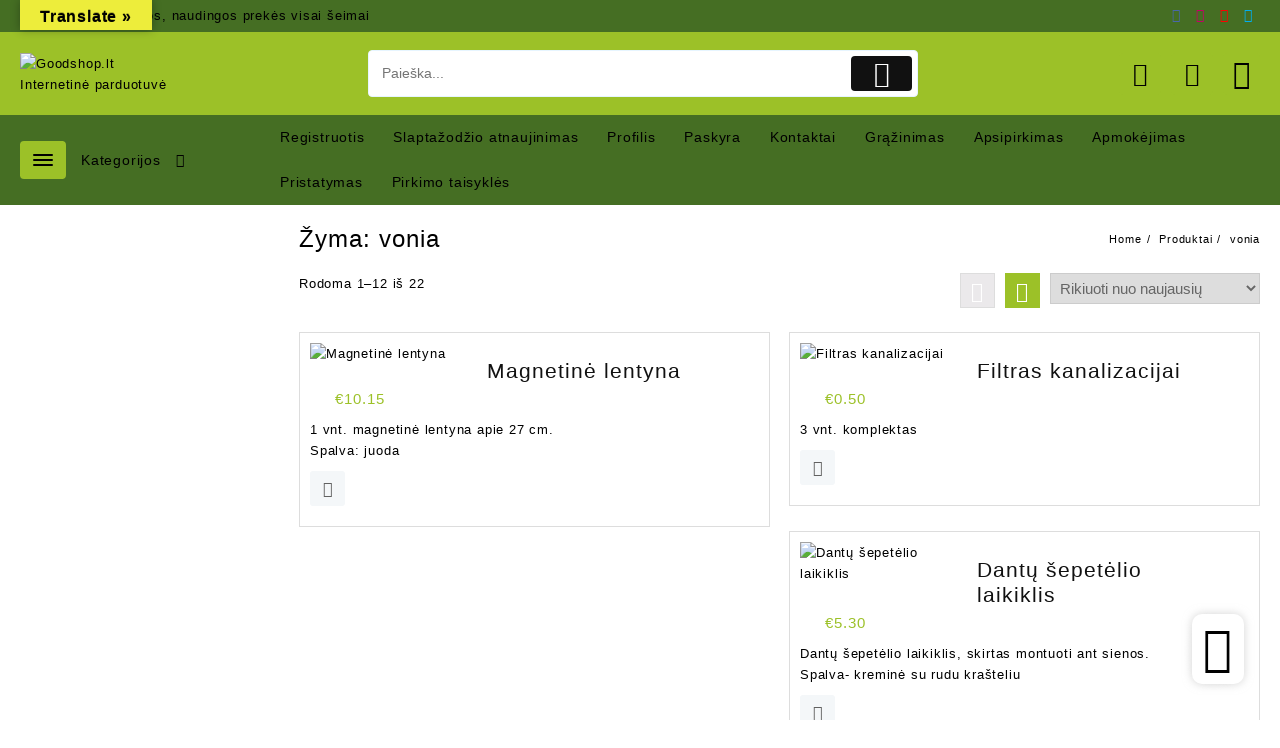

--- FILE ---
content_type: text/html; charset=UTF-8
request_url: https://goodshop.lt/produkto-zyma/vonia/
body_size: 68374
content:
<!DOCTYPE html>
<html lang="lt-LT">
<head>
	<meta charset="UTF-8">
	<meta name="viewport" content="width=device-width, initial-scale=1">
	<meta name="theme-color" content="#fff" />
	<link rel="profile" href="http://gmpg.org/xfn/11">
						<script>document.documentElement.className = document.documentElement.className + ' yes-js js_active js'</script>
			<meta name='robots' content='index, follow, max-image-preview:large, max-snippet:-1, max-video-preview:-1' />
	<style>img:is([sizes="auto" i], [sizes^="auto," i]) { contain-intrinsic-size: 3000px 1500px }</style>
	
	<!-- This site is optimized with the Yoast SEO plugin v25.0 - https://yoast.com/wordpress/plugins/seo/ -->
	<title>vonia Archives - Goodshop.lt</title>
	<link rel="canonical" href="https://goodshop.lt/produkto-zyma/vonia/" />
	<link rel="next" href="https://goodshop.lt/produkto-zyma/vonia/page/2/" />
	<meta property="og:locale" content="lt_LT" />
	<meta property="og:type" content="article" />
	<meta property="og:title" content="vonia Archives - Goodshop.lt" />
	<meta property="og:url" content="https://goodshop.lt/produkto-zyma/vonia/" />
	<meta property="og:site_name" content="Goodshop.lt" />
	<meta name="twitter:card" content="summary_large_image" />
	<script type="application/ld+json" class="yoast-schema-graph">{"@context":"https://schema.org","@graph":[{"@type":"CollectionPage","@id":"https://goodshop.lt/produkto-zyma/vonia/","url":"https://goodshop.lt/produkto-zyma/vonia/","name":"vonia Archives - Goodshop.lt","isPartOf":{"@id":"https://goodshop.lt/#website"},"primaryImageOfPage":{"@id":"https://goodshop.lt/produkto-zyma/vonia/#primaryimage"},"image":{"@id":"https://goodshop.lt/produkto-zyma/vonia/#primaryimage"},"thumbnailUrl":"https://goodshop.lt/wp-content/uploads/2025/07/magnetine-lentyna3.png","breadcrumb":{"@id":"https://goodshop.lt/produkto-zyma/vonia/#breadcrumb"},"inLanguage":"lt-LT"},{"@type":"ImageObject","inLanguage":"lt-LT","@id":"https://goodshop.lt/produkto-zyma/vonia/#primaryimage","url":"https://goodshop.lt/wp-content/uploads/2025/07/magnetine-lentyna3.png","contentUrl":"https://goodshop.lt/wp-content/uploads/2025/07/magnetine-lentyna3.png","width":760,"height":726},{"@type":"BreadcrumbList","@id":"https://goodshop.lt/produkto-zyma/vonia/#breadcrumb","itemListElement":[{"@type":"ListItem","position":1,"name":"Home","item":"https://goodshop.lt/"},{"@type":"ListItem","position":2,"name":"vonia"}]},{"@type":"WebSite","@id":"https://goodshop.lt/#website","url":"https://goodshop.lt/","name":"Goodshop.lt","description":"Internetinė parduotuvė","publisher":{"@id":"https://goodshop.lt/#organization"},"potentialAction":[{"@type":"SearchAction","target":{"@type":"EntryPoint","urlTemplate":"https://goodshop.lt/?s={search_term_string}"},"query-input":{"@type":"PropertyValueSpecification","valueRequired":true,"valueName":"search_term_string"}}],"inLanguage":"lt-LT"},{"@type":"Organization","@id":"https://goodshop.lt/#organization","name":"48407040160","url":"https://goodshop.lt/","logo":{"@type":"ImageObject","inLanguage":"lt-LT","@id":"https://goodshop.lt/#/schema/logo/image/","url":"https://goodshop.lt/wp-content/uploads/2019/11/goodshop.lt_.png","contentUrl":"https://goodshop.lt/wp-content/uploads/2019/11/goodshop.lt_.png","width":640,"height":418,"caption":"48407040160"},"image":{"@id":"https://goodshop.lt/#/schema/logo/image/"},"sameAs":["https://www.facebook.com/Goodshoplt/","https://www.instagram.com/goodshop.lt/"]}]}</script>
	<!-- / Yoast SEO plugin. -->


<link rel='dns-prefetch' href='//translate.google.com' />
<link rel='dns-prefetch' href='//cdnjs.cloudflare.com' />
<link rel="alternate" type="application/rss+xml" title="Goodshop.lt &raquo; Įrašų RSS srautas" href="https://goodshop.lt/feed/" />
<link rel="alternate" type="application/rss+xml" title="Goodshop.lt &raquo; Komentarų RSS srautas" href="https://goodshop.lt/comments/feed/" />
<link rel="alternate" type="application/rss+xml" title="Goodshop.lt &raquo; vonia Žyma srautas" href="https://goodshop.lt/produkto-zyma/vonia/feed/" />
		<!-- This site uses the Google Analytics by MonsterInsights plugin v9.4.1 - Using Analytics tracking - https://www.monsterinsights.com/ -->
							<script src="//www.googletagmanager.com/gtag/js?id=G-Y8H0H4TNPW"  data-cfasync="false" data-wpfc-render="false" type="text/javascript" async></script>
			<script data-cfasync="false" data-wpfc-render="false" type="text/javascript">
				var mi_version = '9.4.1';
				var mi_track_user = true;
				var mi_no_track_reason = '';
								var MonsterInsightsDefaultLocations = {"page_location":"https:\/\/goodshop.lt\/produkto-zyma\/vonia\/"};
				if ( typeof MonsterInsightsPrivacyGuardFilter === 'function' ) {
					var MonsterInsightsLocations = (typeof MonsterInsightsExcludeQuery === 'object') ? MonsterInsightsPrivacyGuardFilter( MonsterInsightsExcludeQuery ) : MonsterInsightsPrivacyGuardFilter( MonsterInsightsDefaultLocations );
				} else {
					var MonsterInsightsLocations = (typeof MonsterInsightsExcludeQuery === 'object') ? MonsterInsightsExcludeQuery : MonsterInsightsDefaultLocations;
				}

								var disableStrs = [
										'ga-disable-G-Y8H0H4TNPW',
									];

				/* Function to detect opted out users */
				function __gtagTrackerIsOptedOut() {
					for (var index = 0; index < disableStrs.length; index++) {
						if (document.cookie.indexOf(disableStrs[index] + '=true') > -1) {
							return true;
						}
					}

					return false;
				}

				/* Disable tracking if the opt-out cookie exists. */
				if (__gtagTrackerIsOptedOut()) {
					for (var index = 0; index < disableStrs.length; index++) {
						window[disableStrs[index]] = true;
					}
				}

				/* Opt-out function */
				function __gtagTrackerOptout() {
					for (var index = 0; index < disableStrs.length; index++) {
						document.cookie = disableStrs[index] + '=true; expires=Thu, 31 Dec 2099 23:59:59 UTC; path=/';
						window[disableStrs[index]] = true;
					}
				}

				if ('undefined' === typeof gaOptout) {
					function gaOptout() {
						__gtagTrackerOptout();
					}
				}
								window.dataLayer = window.dataLayer || [];

				window.MonsterInsightsDualTracker = {
					helpers: {},
					trackers: {},
				};
				if (mi_track_user) {
					function __gtagDataLayer() {
						dataLayer.push(arguments);
					}

					function __gtagTracker(type, name, parameters) {
						if (!parameters) {
							parameters = {};
						}

						if (parameters.send_to) {
							__gtagDataLayer.apply(null, arguments);
							return;
						}

						if (type === 'event') {
														parameters.send_to = monsterinsights_frontend.v4_id;
							var hookName = name;
							if (typeof parameters['event_category'] !== 'undefined') {
								hookName = parameters['event_category'] + ':' + name;
							}

							if (typeof MonsterInsightsDualTracker.trackers[hookName] !== 'undefined') {
								MonsterInsightsDualTracker.trackers[hookName](parameters);
							} else {
								__gtagDataLayer('event', name, parameters);
							}
							
						} else {
							__gtagDataLayer.apply(null, arguments);
						}
					}

					__gtagTracker('js', new Date());
					__gtagTracker('set', {
						'developer_id.dZGIzZG': true,
											});
					if ( MonsterInsightsLocations.page_location ) {
						__gtagTracker('set', MonsterInsightsLocations);
					}
										__gtagTracker('config', 'G-Y8H0H4TNPW', {"forceSSL":"true","link_attribution":"true"} );
															window.gtag = __gtagTracker;										(function () {
						/* https://developers.google.com/analytics/devguides/collection/analyticsjs/ */
						/* ga and __gaTracker compatibility shim. */
						var noopfn = function () {
							return null;
						};
						var newtracker = function () {
							return new Tracker();
						};
						var Tracker = function () {
							return null;
						};
						var p = Tracker.prototype;
						p.get = noopfn;
						p.set = noopfn;
						p.send = function () {
							var args = Array.prototype.slice.call(arguments);
							args.unshift('send');
							__gaTracker.apply(null, args);
						};
						var __gaTracker = function () {
							var len = arguments.length;
							if (len === 0) {
								return;
							}
							var f = arguments[len - 1];
							if (typeof f !== 'object' || f === null || typeof f.hitCallback !== 'function') {
								if ('send' === arguments[0]) {
									var hitConverted, hitObject = false, action;
									if ('event' === arguments[1]) {
										if ('undefined' !== typeof arguments[3]) {
											hitObject = {
												'eventAction': arguments[3],
												'eventCategory': arguments[2],
												'eventLabel': arguments[4],
												'value': arguments[5] ? arguments[5] : 1,
											}
										}
									}
									if ('pageview' === arguments[1]) {
										if ('undefined' !== typeof arguments[2]) {
											hitObject = {
												'eventAction': 'page_view',
												'page_path': arguments[2],
											}
										}
									}
									if (typeof arguments[2] === 'object') {
										hitObject = arguments[2];
									}
									if (typeof arguments[5] === 'object') {
										Object.assign(hitObject, arguments[5]);
									}
									if ('undefined' !== typeof arguments[1].hitType) {
										hitObject = arguments[1];
										if ('pageview' === hitObject.hitType) {
											hitObject.eventAction = 'page_view';
										}
									}
									if (hitObject) {
										action = 'timing' === arguments[1].hitType ? 'timing_complete' : hitObject.eventAction;
										hitConverted = mapArgs(hitObject);
										__gtagTracker('event', action, hitConverted);
									}
								}
								return;
							}

							function mapArgs(args) {
								var arg, hit = {};
								var gaMap = {
									'eventCategory': 'event_category',
									'eventAction': 'event_action',
									'eventLabel': 'event_label',
									'eventValue': 'event_value',
									'nonInteraction': 'non_interaction',
									'timingCategory': 'event_category',
									'timingVar': 'name',
									'timingValue': 'value',
									'timingLabel': 'event_label',
									'page': 'page_path',
									'location': 'page_location',
									'title': 'page_title',
									'referrer' : 'page_referrer',
								};
								for (arg in args) {
																		if (!(!args.hasOwnProperty(arg) || !gaMap.hasOwnProperty(arg))) {
										hit[gaMap[arg]] = args[arg];
									} else {
										hit[arg] = args[arg];
									}
								}
								return hit;
							}

							try {
								f.hitCallback();
							} catch (ex) {
							}
						};
						__gaTracker.create = newtracker;
						__gaTracker.getByName = newtracker;
						__gaTracker.getAll = function () {
							return [];
						};
						__gaTracker.remove = noopfn;
						__gaTracker.loaded = true;
						window['__gaTracker'] = __gaTracker;
					})();
									} else {
										console.log("");
					(function () {
						function __gtagTracker() {
							return null;
						}

						window['__gtagTracker'] = __gtagTracker;
						window['gtag'] = __gtagTracker;
					})();
									}
			</script>
				<!-- / Google Analytics by MonsterInsights -->
		<script type="text/javascript">
/* <![CDATA[ */
window._wpemojiSettings = {"baseUrl":"https:\/\/s.w.org\/images\/core\/emoji\/15.0.3\/72x72\/","ext":".png","svgUrl":"https:\/\/s.w.org\/images\/core\/emoji\/15.0.3\/svg\/","svgExt":".svg","source":{"concatemoji":"https:\/\/goodshop.lt\/wp-includes\/js\/wp-emoji-release.min.js?ver=6.7.1"}};
/*! This file is auto-generated */
!function(i,n){var o,s,e;function c(e){try{var t={supportTests:e,timestamp:(new Date).valueOf()};sessionStorage.setItem(o,JSON.stringify(t))}catch(e){}}function p(e,t,n){e.clearRect(0,0,e.canvas.width,e.canvas.height),e.fillText(t,0,0);var t=new Uint32Array(e.getImageData(0,0,e.canvas.width,e.canvas.height).data),r=(e.clearRect(0,0,e.canvas.width,e.canvas.height),e.fillText(n,0,0),new Uint32Array(e.getImageData(0,0,e.canvas.width,e.canvas.height).data));return t.every(function(e,t){return e===r[t]})}function u(e,t,n){switch(t){case"flag":return n(e,"\ud83c\udff3\ufe0f\u200d\u26a7\ufe0f","\ud83c\udff3\ufe0f\u200b\u26a7\ufe0f")?!1:!n(e,"\ud83c\uddfa\ud83c\uddf3","\ud83c\uddfa\u200b\ud83c\uddf3")&&!n(e,"\ud83c\udff4\udb40\udc67\udb40\udc62\udb40\udc65\udb40\udc6e\udb40\udc67\udb40\udc7f","\ud83c\udff4\u200b\udb40\udc67\u200b\udb40\udc62\u200b\udb40\udc65\u200b\udb40\udc6e\u200b\udb40\udc67\u200b\udb40\udc7f");case"emoji":return!n(e,"\ud83d\udc26\u200d\u2b1b","\ud83d\udc26\u200b\u2b1b")}return!1}function f(e,t,n){var r="undefined"!=typeof WorkerGlobalScope&&self instanceof WorkerGlobalScope?new OffscreenCanvas(300,150):i.createElement("canvas"),a=r.getContext("2d",{willReadFrequently:!0}),o=(a.textBaseline="top",a.font="600 32px Arial",{});return e.forEach(function(e){o[e]=t(a,e,n)}),o}function t(e){var t=i.createElement("script");t.src=e,t.defer=!0,i.head.appendChild(t)}"undefined"!=typeof Promise&&(o="wpEmojiSettingsSupports",s=["flag","emoji"],n.supports={everything:!0,everythingExceptFlag:!0},e=new Promise(function(e){i.addEventListener("DOMContentLoaded",e,{once:!0})}),new Promise(function(t){var n=function(){try{var e=JSON.parse(sessionStorage.getItem(o));if("object"==typeof e&&"number"==typeof e.timestamp&&(new Date).valueOf()<e.timestamp+604800&&"object"==typeof e.supportTests)return e.supportTests}catch(e){}return null}();if(!n){if("undefined"!=typeof Worker&&"undefined"!=typeof OffscreenCanvas&&"undefined"!=typeof URL&&URL.createObjectURL&&"undefined"!=typeof Blob)try{var e="postMessage("+f.toString()+"("+[JSON.stringify(s),u.toString(),p.toString()].join(",")+"));",r=new Blob([e],{type:"text/javascript"}),a=new Worker(URL.createObjectURL(r),{name:"wpTestEmojiSupports"});return void(a.onmessage=function(e){c(n=e.data),a.terminate(),t(n)})}catch(e){}c(n=f(s,u,p))}t(n)}).then(function(e){for(var t in e)n.supports[t]=e[t],n.supports.everything=n.supports.everything&&n.supports[t],"flag"!==t&&(n.supports.everythingExceptFlag=n.supports.everythingExceptFlag&&n.supports[t]);n.supports.everythingExceptFlag=n.supports.everythingExceptFlag&&!n.supports.flag,n.DOMReady=!1,n.readyCallback=function(){n.DOMReady=!0}}).then(function(){return e}).then(function(){var e;n.supports.everything||(n.readyCallback(),(e=n.source||{}).concatemoji?t(e.concatemoji):e.wpemoji&&e.twemoji&&(t(e.twemoji),t(e.wpemoji)))}))}((window,document),window._wpemojiSettings);
/* ]]> */
</script>
<!-- goodshop.lt is managing ads with Advanced Ads 2.0.8 – https://wpadvancedads.com/ --><script id="goods-ready">
			window.advanced_ads_ready=function(e,a){a=a||"complete";var d=function(e){return"interactive"===a?"loading"!==e:"complete"===e};d(document.readyState)?e():document.addEventListener("readystatechange",(function(a){d(a.target.readyState)&&e()}),{once:"interactive"===a})},window.advanced_ads_ready_queue=window.advanced_ads_ready_queue||[];		</script>
		
<link rel='stylesheet' id='sgr-css' href='https://goodshop.lt/wp-content/plugins/simple-google-recaptcha/sgr.css?ver=1735893960' type='text/css' media='all' />
<link rel='stylesheet' id='buttons-css' href='https://goodshop.lt/wp-includes/css/buttons.min.css?ver=6.7.1' type='text/css' media='all' />
<link rel='stylesheet' id='dashicons-css' href='https://goodshop.lt/wp-includes/css/dashicons.min.css?ver=6.7.1' type='text/css' media='all' />
<style id='dashicons-inline-css' type='text/css'>
[data-font="Dashicons"]:before {font-family: 'Dashicons' !important;content: attr(data-icon) !important;speak: none !important;font-weight: normal !important;font-variant: normal !important;text-transform: none !important;line-height: 1 !important;font-style: normal !important;-webkit-font-smoothing: antialiased !important;-moz-osx-font-smoothing: grayscale !important;}
</style>
<link rel='stylesheet' id='mediaelement-css' href='https://goodshop.lt/wp-includes/js/mediaelement/mediaelementplayer-legacy.min.css?ver=4.2.17' type='text/css' media='all' />
<link rel='stylesheet' id='wp-mediaelement-css' href='https://goodshop.lt/wp-includes/js/mediaelement/wp-mediaelement.min.css?ver=6.7.1' type='text/css' media='all' />
<link rel='stylesheet' id='media-views-css' href='https://goodshop.lt/wp-includes/css/media-views.min.css?ver=6.7.1' type='text/css' media='all' />
<link rel='stylesheet' id='imgareaselect-css' href='https://goodshop.lt/wp-includes/js/imgareaselect/imgareaselect.css?ver=0.9.8' type='text/css' media='all' />
<link rel='stylesheet' id='taiowc-style-css' href='https://goodshop.lt/wp-content/plugins/th-all-in-one-woo-cart/assets/css/style.css?ver=2.0.6' type='text/css' media='all' />
<style id='taiowc-style-inline-css' type='text/css'>
.cart-count-item{display:block;}.cart_fixed_1 .cart-count-item{display:block;}.cart-heading svg{display:block}.cart_fixed_1 .taiowc-content{right:36px; bottom:36px; left:auto} .taiowc-wrap.cart_fixed_2{right:0;left:auto;}.cart_fixed_2 .taiowc-content{
    border-radius: 5px 0px 0px 0px;} .cart_fixed_2 .taiowc-cart-close{left:-20px;}
</style>
<link rel='stylesheet' id='owl.carousel-style-css' href='https://goodshop.lt/wp-content/plugins/th-all-in-one-woo-cart/assets/css/owl.carousel.css?ver=2.0.6' type='text/css' media='all' />
<link rel='stylesheet' id='taiowc-taiowc-cart-icon-css' href='https://goodshop.lt/wp-content/plugins/th-all-in-one-woo-cart//th-icon/style.css?ver=2.0.6' type='text/css' media='all' />
<style id='wp-emoji-styles-inline-css' type='text/css'>

	img.wp-smiley, img.emoji {
		display: inline !important;
		border: none !important;
		box-shadow: none !important;
		height: 1em !important;
		width: 1em !important;
		margin: 0 0.07em !important;
		vertical-align: -0.1em !important;
		background: none !important;
		padding: 0 !important;
	}
</style>
<link rel='stylesheet' id='wp-block-library-css' href='https://goodshop.lt/wp-includes/css/dist/block-library/style.min.css?ver=6.7.1' type='text/css' media='all' />
<style id='wp-block-library-theme-inline-css' type='text/css'>
.wp-block-audio :where(figcaption){color:#555;font-size:13px;text-align:center}.is-dark-theme .wp-block-audio :where(figcaption){color:#ffffffa6}.wp-block-audio{margin:0 0 1em}.wp-block-code{border:1px solid #ccc;border-radius:4px;font-family:Menlo,Consolas,monaco,monospace;padding:.8em 1em}.wp-block-embed :where(figcaption){color:#555;font-size:13px;text-align:center}.is-dark-theme .wp-block-embed :where(figcaption){color:#ffffffa6}.wp-block-embed{margin:0 0 1em}.blocks-gallery-caption{color:#555;font-size:13px;text-align:center}.is-dark-theme .blocks-gallery-caption{color:#ffffffa6}:root :where(.wp-block-image figcaption){color:#555;font-size:13px;text-align:center}.is-dark-theme :root :where(.wp-block-image figcaption){color:#ffffffa6}.wp-block-image{margin:0 0 1em}.wp-block-pullquote{border-bottom:4px solid;border-top:4px solid;color:currentColor;margin-bottom:1.75em}.wp-block-pullquote cite,.wp-block-pullquote footer,.wp-block-pullquote__citation{color:currentColor;font-size:.8125em;font-style:normal;text-transform:uppercase}.wp-block-quote{border-left:.25em solid;margin:0 0 1.75em;padding-left:1em}.wp-block-quote cite,.wp-block-quote footer{color:currentColor;font-size:.8125em;font-style:normal;position:relative}.wp-block-quote:where(.has-text-align-right){border-left:none;border-right:.25em solid;padding-left:0;padding-right:1em}.wp-block-quote:where(.has-text-align-center){border:none;padding-left:0}.wp-block-quote.is-large,.wp-block-quote.is-style-large,.wp-block-quote:where(.is-style-plain){border:none}.wp-block-search .wp-block-search__label{font-weight:700}.wp-block-search__button{border:1px solid #ccc;padding:.375em .625em}:where(.wp-block-group.has-background){padding:1.25em 2.375em}.wp-block-separator.has-css-opacity{opacity:.4}.wp-block-separator{border:none;border-bottom:2px solid;margin-left:auto;margin-right:auto}.wp-block-separator.has-alpha-channel-opacity{opacity:1}.wp-block-separator:not(.is-style-wide):not(.is-style-dots){width:100px}.wp-block-separator.has-background:not(.is-style-dots){border-bottom:none;height:1px}.wp-block-separator.has-background:not(.is-style-wide):not(.is-style-dots){height:2px}.wp-block-table{margin:0 0 1em}.wp-block-table td,.wp-block-table th{word-break:normal}.wp-block-table :where(figcaption){color:#555;font-size:13px;text-align:center}.is-dark-theme .wp-block-table :where(figcaption){color:#ffffffa6}.wp-block-video :where(figcaption){color:#555;font-size:13px;text-align:center}.is-dark-theme .wp-block-video :where(figcaption){color:#ffffffa6}.wp-block-video{margin:0 0 1em}:root :where(.wp-block-template-part.has-background){margin-bottom:0;margin-top:0;padding:1.25em 2.375em}
</style>
<link rel='stylesheet' id='th-advance-product-search-frontend-style-css' href='https://goodshop.lt/wp-content/plugins/th-advance-product-search/build/style-th-advance-product-search.css?ver=1746088999' type='text/css' media='all' />
<link rel='stylesheet' id='taiowc-frontend-style-css' href='https://goodshop.lt/wp-content/plugins/th-all-in-one-woo-cart/build/style-taiowc.css?ver=1743230042' type='text/css' media='all' />
<link rel='stylesheet' id='jquery-selectBox-css' href='https://goodshop.lt/wp-content/plugins/yith-woocommerce-wishlist/assets/css/jquery.selectBox.css?ver=1.2.0' type='text/css' media='all' />
<link rel='stylesheet' id='woocommerce_prettyPhoto_css-css' href='//goodshop.lt/wp-content/plugins/woocommerce/assets/css/prettyPhoto.css?ver=3.1.6' type='text/css' media='all' />
<link rel='stylesheet' id='yith-wcwl-main-css' href='https://goodshop.lt/wp-content/plugins/yith-woocommerce-wishlist/assets/css/style.css?ver=4.5.0' type='text/css' media='all' />
<style id='yith-wcwl-main-inline-css' type='text/css'>
 :root { --color-add-to-wishlist-background: #333333; --color-add-to-wishlist-text: #FFFFFF; --color-add-to-wishlist-border: #333333; --color-add-to-wishlist-background-hover: #333333; --color-add-to-wishlist-text-hover: #FFFFFF; --color-add-to-wishlist-border-hover: #333333; --rounded-corners-radius: 16px; --color-add-to-cart-background: #333333; --color-add-to-cart-text: #FFFFFF; --color-add-to-cart-border: #333333; --color-add-to-cart-background-hover: #4F4F4F; --color-add-to-cart-text-hover: #FFFFFF; --color-add-to-cart-border-hover: #4F4F4F; --add-to-cart-rounded-corners-radius: 16px; --color-button-style-1-background: #333333; --color-button-style-1-text: #FFFFFF; --color-button-style-1-border: #333333; --color-button-style-1-background-hover: #4F4F4F; --color-button-style-1-text-hover: #FFFFFF; --color-button-style-1-border-hover: #4F4F4F; --color-button-style-2-background: #333333; --color-button-style-2-text: #FFFFFF; --color-button-style-2-border: #333333; --color-button-style-2-background-hover: #4F4F4F; --color-button-style-2-text-hover: #FFFFFF; --color-button-style-2-border-hover: #4F4F4F; --color-wishlist-table-background: #FFFFFF; --color-wishlist-table-text: #6d6c6c; --color-wishlist-table-border: #FFFFFF; --color-headers-background: #F4F4F4; --color-share-button-color: #FFFFFF; --color-share-button-color-hover: #FFFFFF; --color-fb-button-background: #39599E; --color-fb-button-background-hover: #595A5A; --color-tw-button-background: #45AFE2; --color-tw-button-background-hover: #595A5A; --color-pr-button-background: #AB2E31; --color-pr-button-background-hover: #595A5A; --color-em-button-background: #FBB102; --color-em-button-background-hover: #595A5A; --color-wa-button-background: #00A901; --color-wa-button-background-hover: #595A5A; --feedback-duration: 3s } 
 :root { --color-add-to-wishlist-background: #333333; --color-add-to-wishlist-text: #FFFFFF; --color-add-to-wishlist-border: #333333; --color-add-to-wishlist-background-hover: #333333; --color-add-to-wishlist-text-hover: #FFFFFF; --color-add-to-wishlist-border-hover: #333333; --rounded-corners-radius: 16px; --color-add-to-cart-background: #333333; --color-add-to-cart-text: #FFFFFF; --color-add-to-cart-border: #333333; --color-add-to-cart-background-hover: #4F4F4F; --color-add-to-cart-text-hover: #FFFFFF; --color-add-to-cart-border-hover: #4F4F4F; --add-to-cart-rounded-corners-radius: 16px; --color-button-style-1-background: #333333; --color-button-style-1-text: #FFFFFF; --color-button-style-1-border: #333333; --color-button-style-1-background-hover: #4F4F4F; --color-button-style-1-text-hover: #FFFFFF; --color-button-style-1-border-hover: #4F4F4F; --color-button-style-2-background: #333333; --color-button-style-2-text: #FFFFFF; --color-button-style-2-border: #333333; --color-button-style-2-background-hover: #4F4F4F; --color-button-style-2-text-hover: #FFFFFF; --color-button-style-2-border-hover: #4F4F4F; --color-wishlist-table-background: #FFFFFF; --color-wishlist-table-text: #6d6c6c; --color-wishlist-table-border: #FFFFFF; --color-headers-background: #F4F4F4; --color-share-button-color: #FFFFFF; --color-share-button-color-hover: #FFFFFF; --color-fb-button-background: #39599E; --color-fb-button-background-hover: #595A5A; --color-tw-button-background: #45AFE2; --color-tw-button-background-hover: #595A5A; --color-pr-button-background: #AB2E31; --color-pr-button-background-hover: #595A5A; --color-em-button-background: #FBB102; --color-em-button-background-hover: #595A5A; --color-wa-button-background: #00A901; --color-wa-button-background-hover: #595A5A; --feedback-duration: 3s } 
</style>
<link rel='stylesheet' id='thaps-th-icon-css-css' href='https://goodshop.lt/wp-content/plugins/th-advance-product-search/th-icon/style.css?ver=6.7.1' type='text/css' media='all' />
<link rel='stylesheet' id='taiowc-th-icon-css-css' href='https://goodshop.lt/wp-content/plugins/th-all-in-one-woo-cart/th-icon/style.css?ver=2.0.6' type='text/css' media='all' />
<style id='global-styles-inline-css' type='text/css'>
:root{--wp--preset--aspect-ratio--square: 1;--wp--preset--aspect-ratio--4-3: 4/3;--wp--preset--aspect-ratio--3-4: 3/4;--wp--preset--aspect-ratio--3-2: 3/2;--wp--preset--aspect-ratio--2-3: 2/3;--wp--preset--aspect-ratio--16-9: 16/9;--wp--preset--aspect-ratio--9-16: 9/16;--wp--preset--color--black: #000000;--wp--preset--color--cyan-bluish-gray: #abb8c3;--wp--preset--color--white: #ffffff;--wp--preset--color--pale-pink: #f78da7;--wp--preset--color--vivid-red: #cf2e2e;--wp--preset--color--luminous-vivid-orange: #ff6900;--wp--preset--color--luminous-vivid-amber: #fcb900;--wp--preset--color--light-green-cyan: #7bdcb5;--wp--preset--color--vivid-green-cyan: #00d084;--wp--preset--color--pale-cyan-blue: #8ed1fc;--wp--preset--color--vivid-cyan-blue: #0693e3;--wp--preset--color--vivid-purple: #9b51e0;--wp--preset--color--background: #FFFFFF;--wp--preset--color--heading: #111111;--wp--preset--color--bodytext: #1c1d1e;--wp--preset--color--accent: #ffd200;--wp--preset--gradient--vivid-cyan-blue-to-vivid-purple: linear-gradient(135deg,rgba(6,147,227,1) 0%,rgb(155,81,224) 100%);--wp--preset--gradient--light-green-cyan-to-vivid-green-cyan: linear-gradient(135deg,rgb(122,220,180) 0%,rgb(0,208,130) 100%);--wp--preset--gradient--luminous-vivid-amber-to-luminous-vivid-orange: linear-gradient(135deg,rgba(252,185,0,1) 0%,rgba(255,105,0,1) 100%);--wp--preset--gradient--luminous-vivid-orange-to-vivid-red: linear-gradient(135deg,rgba(255,105,0,1) 0%,rgb(207,46,46) 100%);--wp--preset--gradient--very-light-gray-to-cyan-bluish-gray: linear-gradient(135deg,rgb(238,238,238) 0%,rgb(169,184,195) 100%);--wp--preset--gradient--cool-to-warm-spectrum: linear-gradient(135deg,rgb(74,234,220) 0%,rgb(151,120,209) 20%,rgb(207,42,186) 40%,rgb(238,44,130) 60%,rgb(251,105,98) 80%,rgb(254,248,76) 100%);--wp--preset--gradient--blush-light-purple: linear-gradient(135deg,rgb(255,206,236) 0%,rgb(152,150,240) 100%);--wp--preset--gradient--blush-bordeaux: linear-gradient(135deg,rgb(254,205,165) 0%,rgb(254,45,45) 50%,rgb(107,0,62) 100%);--wp--preset--gradient--luminous-dusk: linear-gradient(135deg,rgb(255,203,112) 0%,rgb(199,81,192) 50%,rgb(65,88,208) 100%);--wp--preset--gradient--pale-ocean: linear-gradient(135deg,rgb(255,245,203) 0%,rgb(182,227,212) 50%,rgb(51,167,181) 100%);--wp--preset--gradient--electric-grass: linear-gradient(135deg,rgb(202,248,128) 0%,rgb(113,206,126) 100%);--wp--preset--gradient--midnight: linear-gradient(135deg,rgb(2,3,129) 0%,rgb(40,116,252) 100%);--wp--preset--gradient--vertical-secondary-to-tertiary: linear-gradient(to bottom,var(--wp--preset--color--secondary) 0%,var(--wp--preset--color--tertiary) 100%);--wp--preset--gradient--vertical-secondary-to-background: linear-gradient(to bottom,var(--wp--preset--color--secondary) 0%,var(--wp--preset--color--background) 100%);--wp--preset--gradient--vertical-tertiary-to-background: linear-gradient(to bottom,var(--wp--preset--color--tertiary) 0%,var(--wp--preset--color--background) 100%);--wp--preset--gradient--diagonal-primary-to-heading: linear-gradient(to bottom right,var(--wp--preset--color--primary) 0%,var(--wp--preset--color--heading) 100%);--wp--preset--gradient--diagonal-secondary-to-background: linear-gradient(to bottom right,var(--wp--preset--color--secondary) 50%,var(--wp--preset--color--background) 50%);--wp--preset--gradient--diagonal-background-to-secondary: linear-gradient(to bottom right,var(--wp--preset--color--background) 50%,var(--wp--preset--color--secondary) 50%);--wp--preset--gradient--diagonal-tertiary-to-background: linear-gradient(to bottom right,var(--wp--preset--color--tertiary) 50%,var(--wp--preset--color--background) 50%);--wp--preset--gradient--diagonal-background-to-tertiary: linear-gradient(to bottom right,var(--wp--preset--color--background) 50%,var(--wp--preset--color--tertiary) 50%);--wp--preset--font-size--small: 15px;--wp--preset--font-size--medium: 16px;--wp--preset--font-size--large: clamp(28px,4.2vw,32px);--wp--preset--font-size--x-large: 42px;--wp--preset--font-size--tiny: 13px;--wp--preset--font-size--extra-small: 14px;--wp--preset--font-size--upper-heading: 18px;--wp--preset--font-size--normal: clamp(18px,1.6vw,20px);--wp--preset--font-size--content-heading: clamp(22px,4.2vw,24px);--wp--preset--font-size--extra-large: clamp(32px,6vw,36px);--wp--preset--font-size--huge: clamp(36px,5.2vw,80px);--wp--preset--font-family--roboto: Roboto, serif;--wp--preset--spacing--20: 0.44rem;--wp--preset--spacing--30: 0.67rem;--wp--preset--spacing--40: 1rem;--wp--preset--spacing--50: 1.5rem;--wp--preset--spacing--60: 2.25rem;--wp--preset--spacing--70: 3.38rem;--wp--preset--spacing--80: 5.06rem;--wp--preset--shadow--natural: 6px 6px 9px rgba(0, 0, 0, 0.2);--wp--preset--shadow--deep: 12px 12px 50px rgba(0, 0, 0, 0.4);--wp--preset--shadow--sharp: 6px 6px 0px rgba(0, 0, 0, 0.2);--wp--preset--shadow--outlined: 6px 6px 0px -3px rgba(255, 255, 255, 1), 6px 6px rgba(0, 0, 0, 1);--wp--preset--shadow--crisp: 6px 6px 0px rgba(0, 0, 0, 1);--wp--custom--spacing--baseline: 16px;--wp--custom--spacing--gap--horizontal: clamp( calc( 1.5 * var( --wp--custom--spacing--baseline ) ), 2.222vw, calc( 2 * var( --wp--custom--spacing--baseline ) ) );--wp--custom--spacing--gap--vertical: clamp( calc( 1.5 * var( --wp--custom--spacing--baseline ) ), 3.333vw, calc( 3 * var( --wp--custom--spacing--baseline ) ) );--wp--custom--spacing--gutter: clamp( calc( 1.5 * var( --wp--custom--spacing--baseline ) ), 3.333vw, calc( 3 * var( --wp--custom--spacing--baseline ) ) );--wp--custom--spacing--outer: var( --wp--custom--spacing--gutter );--wp--custom--spacing--small: min(24px, 6.4vw);}:root { --wp--style--global--content-size: 800px;--wp--style--global--wide-size: 1300px; }:where(body) { margin: 0; }.wp-site-blocks > .alignleft { float: left; margin-right: 2em; }.wp-site-blocks > .alignright { float: right; margin-left: 2em; }.wp-site-blocks > .aligncenter { justify-content: center; margin-left: auto; margin-right: auto; }:where(.wp-site-blocks) > * { margin-block-start: 24px; margin-block-end: 0; }:where(.wp-site-blocks) > :first-child { margin-block-start: 0; }:where(.wp-site-blocks) > :last-child { margin-block-end: 0; }:root { --wp--style--block-gap: 24px; }:root :where(.is-layout-flow) > :first-child{margin-block-start: 0;}:root :where(.is-layout-flow) > :last-child{margin-block-end: 0;}:root :where(.is-layout-flow) > *{margin-block-start: 24px;margin-block-end: 0;}:root :where(.is-layout-constrained) > :first-child{margin-block-start: 0;}:root :where(.is-layout-constrained) > :last-child{margin-block-end: 0;}:root :where(.is-layout-constrained) > *{margin-block-start: 24px;margin-block-end: 0;}:root :where(.is-layout-flex){gap: 24px;}:root :where(.is-layout-grid){gap: 24px;}.is-layout-flow > .alignleft{float: left;margin-inline-start: 0;margin-inline-end: 2em;}.is-layout-flow > .alignright{float: right;margin-inline-start: 2em;margin-inline-end: 0;}.is-layout-flow > .aligncenter{margin-left: auto !important;margin-right: auto !important;}.is-layout-constrained > .alignleft{float: left;margin-inline-start: 0;margin-inline-end: 2em;}.is-layout-constrained > .alignright{float: right;margin-inline-start: 2em;margin-inline-end: 0;}.is-layout-constrained > .aligncenter{margin-left: auto !important;margin-right: auto !important;}.is-layout-constrained > :where(:not(.alignleft):not(.alignright):not(.alignfull)){max-width: var(--wp--style--global--content-size);margin-left: auto !important;margin-right: auto !important;}.is-layout-constrained > .alignwide{max-width: var(--wp--style--global--wide-size);}body .is-layout-flex{display: flex;}.is-layout-flex{flex-wrap: wrap;align-items: center;}.is-layout-flex > :is(*, div){margin: 0;}body .is-layout-grid{display: grid;}.is-layout-grid > :is(*, div){margin: 0;}body{background-color: var(--wp--preset--color--background);color: var(--wp--preset--color--bodytext);font-family: var(--wp--preset--font-family--roboto);font-size: var(--wp--preset--font-size--medium);line-height: normal;padding-top: 0px;padding-right: 0px;padding-bottom: 0px;padding-left: 0px;}a:where(:not(.wp-element-button)){color: var(--wp--preset--color--heading);text-decoration: underline;}:root :where(a:where(:not(.wp-element-button)):hover){color: var(--wp--preset--color--accent);text-decoration: none;}:root :where(a:where(:not(.wp-element-button)):focus){text-decoration: none;}:root :where(a:where(:not(.wp-element-button)):active){text-decoration: none;}h1{font-family: var(--wp--preset--font-family--roboto);font-size: var(--wp--preset--font-size--large);line-height: normal;}h2{font-family: var(--wp--preset--font-family--roboto);font-size: var(--wp--preset--font-size--upper-heading);line-height: normal;}h3{font-family: var(--wp--preset--font-family--roboto);font-size: var(--wp--preset--font-size--content-heading);line-height: normal;}h4{font-family: var(--wp--preset--font-family--roboto);font-size: var(--wp--preset--font-size--normal);line-height: normal;}h5{font-family: var(--wp--preset--font-family--roboto);font-size: var(--wp--preset--font-size--medium);line-height: normal;}h6{font-family: var(--wp--preset--font-family--roboto);font-size: var(--wp--preset--font-size--extra-small);line-height: normal;}:root :where(.wp-element-button, .wp-block-button__link){background-color: #32373c;border-width: 0;color: #fff;font-family: inherit;font-size: inherit;line-height: inherit;padding: calc(0.667em + 2px) calc(1.333em + 2px);text-decoration: none;}.has-black-color{color: var(--wp--preset--color--black) !important;}.has-cyan-bluish-gray-color{color: var(--wp--preset--color--cyan-bluish-gray) !important;}.has-white-color{color: var(--wp--preset--color--white) !important;}.has-pale-pink-color{color: var(--wp--preset--color--pale-pink) !important;}.has-vivid-red-color{color: var(--wp--preset--color--vivid-red) !important;}.has-luminous-vivid-orange-color{color: var(--wp--preset--color--luminous-vivid-orange) !important;}.has-luminous-vivid-amber-color{color: var(--wp--preset--color--luminous-vivid-amber) !important;}.has-light-green-cyan-color{color: var(--wp--preset--color--light-green-cyan) !important;}.has-vivid-green-cyan-color{color: var(--wp--preset--color--vivid-green-cyan) !important;}.has-pale-cyan-blue-color{color: var(--wp--preset--color--pale-cyan-blue) !important;}.has-vivid-cyan-blue-color{color: var(--wp--preset--color--vivid-cyan-blue) !important;}.has-vivid-purple-color{color: var(--wp--preset--color--vivid-purple) !important;}.has-background-color{color: var(--wp--preset--color--background) !important;}.has-heading-color{color: var(--wp--preset--color--heading) !important;}.has-bodytext-color{color: var(--wp--preset--color--bodytext) !important;}.has-accent-color{color: var(--wp--preset--color--accent) !important;}.has-black-background-color{background-color: var(--wp--preset--color--black) !important;}.has-cyan-bluish-gray-background-color{background-color: var(--wp--preset--color--cyan-bluish-gray) !important;}.has-white-background-color{background-color: var(--wp--preset--color--white) !important;}.has-pale-pink-background-color{background-color: var(--wp--preset--color--pale-pink) !important;}.has-vivid-red-background-color{background-color: var(--wp--preset--color--vivid-red) !important;}.has-luminous-vivid-orange-background-color{background-color: var(--wp--preset--color--luminous-vivid-orange) !important;}.has-luminous-vivid-amber-background-color{background-color: var(--wp--preset--color--luminous-vivid-amber) !important;}.has-light-green-cyan-background-color{background-color: var(--wp--preset--color--light-green-cyan) !important;}.has-vivid-green-cyan-background-color{background-color: var(--wp--preset--color--vivid-green-cyan) !important;}.has-pale-cyan-blue-background-color{background-color: var(--wp--preset--color--pale-cyan-blue) !important;}.has-vivid-cyan-blue-background-color{background-color: var(--wp--preset--color--vivid-cyan-blue) !important;}.has-vivid-purple-background-color{background-color: var(--wp--preset--color--vivid-purple) !important;}.has-background-background-color{background-color: var(--wp--preset--color--background) !important;}.has-heading-background-color{background-color: var(--wp--preset--color--heading) !important;}.has-bodytext-background-color{background-color: var(--wp--preset--color--bodytext) !important;}.has-accent-background-color{background-color: var(--wp--preset--color--accent) !important;}.has-black-border-color{border-color: var(--wp--preset--color--black) !important;}.has-cyan-bluish-gray-border-color{border-color: var(--wp--preset--color--cyan-bluish-gray) !important;}.has-white-border-color{border-color: var(--wp--preset--color--white) !important;}.has-pale-pink-border-color{border-color: var(--wp--preset--color--pale-pink) !important;}.has-vivid-red-border-color{border-color: var(--wp--preset--color--vivid-red) !important;}.has-luminous-vivid-orange-border-color{border-color: var(--wp--preset--color--luminous-vivid-orange) !important;}.has-luminous-vivid-amber-border-color{border-color: var(--wp--preset--color--luminous-vivid-amber) !important;}.has-light-green-cyan-border-color{border-color: var(--wp--preset--color--light-green-cyan) !important;}.has-vivid-green-cyan-border-color{border-color: var(--wp--preset--color--vivid-green-cyan) !important;}.has-pale-cyan-blue-border-color{border-color: var(--wp--preset--color--pale-cyan-blue) !important;}.has-vivid-cyan-blue-border-color{border-color: var(--wp--preset--color--vivid-cyan-blue) !important;}.has-vivid-purple-border-color{border-color: var(--wp--preset--color--vivid-purple) !important;}.has-background-border-color{border-color: var(--wp--preset--color--background) !important;}.has-heading-border-color{border-color: var(--wp--preset--color--heading) !important;}.has-bodytext-border-color{border-color: var(--wp--preset--color--bodytext) !important;}.has-accent-border-color{border-color: var(--wp--preset--color--accent) !important;}.has-vivid-cyan-blue-to-vivid-purple-gradient-background{background: var(--wp--preset--gradient--vivid-cyan-blue-to-vivid-purple) !important;}.has-light-green-cyan-to-vivid-green-cyan-gradient-background{background: var(--wp--preset--gradient--light-green-cyan-to-vivid-green-cyan) !important;}.has-luminous-vivid-amber-to-luminous-vivid-orange-gradient-background{background: var(--wp--preset--gradient--luminous-vivid-amber-to-luminous-vivid-orange) !important;}.has-luminous-vivid-orange-to-vivid-red-gradient-background{background: var(--wp--preset--gradient--luminous-vivid-orange-to-vivid-red) !important;}.has-very-light-gray-to-cyan-bluish-gray-gradient-background{background: var(--wp--preset--gradient--very-light-gray-to-cyan-bluish-gray) !important;}.has-cool-to-warm-spectrum-gradient-background{background: var(--wp--preset--gradient--cool-to-warm-spectrum) !important;}.has-blush-light-purple-gradient-background{background: var(--wp--preset--gradient--blush-light-purple) !important;}.has-blush-bordeaux-gradient-background{background: var(--wp--preset--gradient--blush-bordeaux) !important;}.has-luminous-dusk-gradient-background{background: var(--wp--preset--gradient--luminous-dusk) !important;}.has-pale-ocean-gradient-background{background: var(--wp--preset--gradient--pale-ocean) !important;}.has-electric-grass-gradient-background{background: var(--wp--preset--gradient--electric-grass) !important;}.has-midnight-gradient-background{background: var(--wp--preset--gradient--midnight) !important;}.has-vertical-secondary-to-tertiary-gradient-background{background: var(--wp--preset--gradient--vertical-secondary-to-tertiary) !important;}.has-vertical-secondary-to-background-gradient-background{background: var(--wp--preset--gradient--vertical-secondary-to-background) !important;}.has-vertical-tertiary-to-background-gradient-background{background: var(--wp--preset--gradient--vertical-tertiary-to-background) !important;}.has-diagonal-primary-to-heading-gradient-background{background: var(--wp--preset--gradient--diagonal-primary-to-heading) !important;}.has-diagonal-secondary-to-background-gradient-background{background: var(--wp--preset--gradient--diagonal-secondary-to-background) !important;}.has-diagonal-background-to-secondary-gradient-background{background: var(--wp--preset--gradient--diagonal-background-to-secondary) !important;}.has-diagonal-tertiary-to-background-gradient-background{background: var(--wp--preset--gradient--diagonal-tertiary-to-background) !important;}.has-diagonal-background-to-tertiary-gradient-background{background: var(--wp--preset--gradient--diagonal-background-to-tertiary) !important;}.has-small-font-size{font-size: var(--wp--preset--font-size--small) !important;}.has-medium-font-size{font-size: var(--wp--preset--font-size--medium) !important;}.has-large-font-size{font-size: var(--wp--preset--font-size--large) !important;}.has-x-large-font-size{font-size: var(--wp--preset--font-size--x-large) !important;}.has-tiny-font-size{font-size: var(--wp--preset--font-size--tiny) !important;}.has-extra-small-font-size{font-size: var(--wp--preset--font-size--extra-small) !important;}.has-upper-heading-font-size{font-size: var(--wp--preset--font-size--upper-heading) !important;}.has-normal-font-size{font-size: var(--wp--preset--font-size--normal) !important;}.has-content-heading-font-size{font-size: var(--wp--preset--font-size--content-heading) !important;}.has-extra-large-font-size{font-size: var(--wp--preset--font-size--extra-large) !important;}.has-huge-font-size{font-size: var(--wp--preset--font-size--huge) !important;}.has-roboto-font-family{font-family: var(--wp--preset--font-family--roboto) !important;}
:root :where(.wp-block-button .wp-block-button__link){background-color: var(--wp--preset--color--accent);border-radius: 4px;color: var(--wp--preset--color--background);}
:root :where(.wp-block-columns){border-radius: 10px;}
:root :where(.wp-block-pullquote){font-size: 1.5em;line-height: 1.6;}
:root :where(.wp-block-navigation){font-size: var(--wp--preset--font-size--medium);font-weight: 600;line-height: normal;}
:root :where(.wp-block-site-title a:where(:not(.wp-element-button))){text-decoration: none;}
:root :where(.wp-block-site-title a:where(:not(.wp-element-button)):hover){text-decoration: none;}
</style>
<link rel='stylesheet' id='google-language-translator-css' href='https://goodshop.lt/wp-content/plugins/google-language-translator/css/style.css?ver=6.0.20' type='text/css' media='' />
<link rel='stylesheet' id='glt-toolbar-styles-css' href='https://goodshop.lt/wp-content/plugins/google-language-translator/css/toolbar.css?ver=6.0.20' type='text/css' media='' />
<link rel='stylesheet' id='woocommerce-layout-css' href='https://goodshop.lt/wp-content/plugins/woocommerce/assets/css/woocommerce-layout.css?ver=9.8.6' type='text/css' media='all' />
<style id='woocommerce-layout-inline-css' type='text/css'>

	.infinite-scroll .woocommerce-pagination {
		display: none;
	}
</style>
<link rel='stylesheet' id='woocommerce-smallscreen-css' href='https://goodshop.lt/wp-content/plugins/woocommerce/assets/css/woocommerce-smallscreen.css?ver=9.8.6' type='text/css' media='only screen and (max-width: 768px)' />
<link rel='stylesheet' id='woocommerce-general-css' href='https://goodshop.lt/wp-content/plugins/woocommerce/assets/css/woocommerce.css?ver=9.8.6' type='text/css' media='all' />
<style id='woocommerce-inline-inline-css' type='text/css'>
.woocommerce form .form-row .required { visibility: visible; }
</style>
<link rel='stylesheet' id='wpum-frontend-css' href='https://goodshop.lt/wp-content/plugins/wp-user-manager/assets/css/wpum.min.css?ver=2.9.12' type='text/css' media='all' />
<link rel='stylesheet' id='aws-style-css' href='https://goodshop.lt/wp-content/plugins/advanced-woo-search/assets/css/common.min.css?ver=3.32' type='text/css' media='all' />
<link rel='stylesheet' id='montonio-style-css' href='https://goodshop.lt/wp-content/plugins/montonio-for-woocommerce/assets/css/montonio-style.css?ver=9.0.1' type='text/css' media='all' />
<link rel='stylesheet' id='select2css-css' href='//cdnjs.cloudflare.com/ajax/libs/select2/4.0.7/css/select2.css?ver=1.0' type='text/css' media='all' />
<link rel='stylesheet' id='brands-styles-css' href='https://goodshop.lt/wp-content/plugins/woocommerce/assets/css/brands.css?ver=9.8.6' type='text/css' media='all' />
<link rel='stylesheet' id='cute-alert-css' href='https://goodshop.lt/wp-content/plugins/metform/public/assets/lib/cute-alert/style.css?ver=3.9.8' type='text/css' media='all' />
<link rel='stylesheet' id='text-editor-style-css' href='https://goodshop.lt/wp-content/plugins/metform/public/assets/css/text-editor.css?ver=3.9.8' type='text/css' media='all' />
<link rel='stylesheet' id='font-awesome-th-css' href='https://goodshop.lt/wp-content/themes/big-store/third-party/fonts/font-awesome/css/font-awesome.css?ver=1.0.0' type='text/css' media='all' />
<link rel='stylesheet' id='th-icon-css' href='https://goodshop.lt/wp-content/themes/big-store/third-party/fonts/th-icon/style.css?ver=1.0.0' type='text/css' media='all' />
<link rel='stylesheet' id='animate-css' href='https://goodshop.lt/wp-content/themes/big-store/css/animate.css?ver=1.0.0' type='text/css' media='all' />
<link rel='stylesheet' id='owl.carousel-css-css' href='https://goodshop.lt/wp-content/themes/big-store/css/owl.carousel.css?ver=1.0.0' type='text/css' media='all' />
<link rel='stylesheet' id='big-store-pro-menu-css' href='https://goodshop.lt/wp-content/themes/big-store/css/big-store-menu.css?ver=1.0.0' type='text/css' media='all' />
<link rel='stylesheet' id='big-store-main-style-css' href='https://goodshop.lt/wp-content/themes/big-store/css/style.css?ver=1.0.0' type='text/css' media='all' />
<link rel='stylesheet' id='big-store-style-css' href='https://goodshop.lt/wp-content/themes/big-store/style.css?ver=1.0.0' type='text/css' media='all' />
<style id='big-store-style-inline-css' type='text/css'>
@media (min-width: 769px){.thunk-logo img,.sticky-header .logo-content img{
    max-width: 451px;
  }}@media (max-width: 768px){.thunk-logo img,.sticky-header .logo-content img{
    max-width: 225px;
  }}@media (max-width: 550px){.thunk-logo img,.sticky-header .logo-content img{
    max-width: 225px;
  }}.top-header,body.big-store-dark .top-header{border-bottom-color:#10a003}@media (min-width: 769px){.top-header .top-header-bar{
    line-height: 32px;
  }}@media (max-width: 768px){.top-header .top-header-bar{
    line-height: 35px;
  }}@media (max-width: 550px){.top-header .top-header-bar{
    line-height: 35px;
  }}@media (min-width: 769px){.top-header{
    border-bottom-width: 0px;
  }}@media (max-width: 768px){.top-header{
    border-bottom-width: 0px;
  }}@media (max-width: 550px){.top-header{
    border-bottom-width: 0px;
  }}.top-footer,body.big-store-dark .top-footer{border-bottom-color:#fff}.below-footer,body.big-store-dark .below-footer{border-top-color:}a:hover, .big-store-menu li a:hover, .big-store-menu .current-menu-item a,.top-header .top-header-bar .big-store-menu li a:hover, .top-header .top-header-bar  .big-store-menu .current-menu-item a,.summary .yith-wcwl-add-to-wishlist.show .add_to_wishlist::before, .summary .yith-wcwl-add-to-wishlist .yith-wcwl-wishlistaddedbrowse.show a::before, .summary .yith-wcwl-add-to-wishlist .yith-wcwl-wishlistexistsbrowse.show a::before,.woocommerce .entry-summary a.compare.button.added:before,.header-icon a:hover,.thunk-related-links .nav-links a:hover,.woocommerce .thunk-list-view ul.products li.product.thunk-woo-product-list .price,.woocommerce .woocommerce-error .button, .woocommerce .woocommerce-info .button, .woocommerce .woocommerce-message .button,article.thunk-post-article .thunk-readmore.button,.thunk-wishlist a:hover, .thunk-compare a:hover,.woocommerce .thunk-product-hover a.th-button,.woocommerce ul.cart_list li .woocommerce-Price-amount, .woocommerce ul.product_list_widget li .woocommerce-Price-amount,.big-store-load-more button,.page-contact .leadform-show-form label,.thunk-contact-col .fa,.summary .yith-wcwl-wishlistaddedbrowse a, .summary .yith-wcwl-wishlistexistsbrowse a,.thunk-title .title:before,.thunk-hglt-icon,.woocommerce .thunk-product-content .star-rating,.thunk-product-cat-list.slider a:hover, .thunk-product-cat-list li a:hover,.site-title span a:hover,.cart-icon a span:hover,.thunk-product-list-section .thunk-list .thunk-product-content .woocommerce-LoopProduct-title:hover, .thunk-product-tab-list-section .thunk-list .thunk-product-content .woocommerce-LoopProduct-title:hover,.thunk-woo-product-list .woocommerce-loop-product__title a:hover,.mobile-nav-tab-category ul[data-menu-style='accordion'] li a:hover, .big-store-menu > li > a:hover, .top-header-bar .big-store-menu > li > a:hover, .bottom-header-bar .big-store-menu > li > a:hover, .big-store-menu li ul.sub-menu li a:hover,.header-support-content i,.slider-cat-title a:before,[type='submit'],.header-support-content a:hover,.mhdrthree .site-title span a:hover,.mobile-nav-bar .big-store-menu > li > a:hover,.woocommerce .widget_rating_filter ul li .star-rating,.woocommerce .star-rating::before,.woocommerce .widget_rating_filter ul li a,.search-close-btn,.woocommerce .thunk-single-product-summary-wrap .woocommerce-product-rating .star-rating,.woocommerce #alm-quick-view-modal .woocommerce-product-rating .star-rating,.summary .woosw-added:before,.thunk-product .woosw-btn.woosw-added, .woocommerce .entry-summary a.th-product-compare-btn.btn_type:before,.woocommerce .entry-summary a.th-product-compare-btn.th-added-compare:before, .woocommerce .entry-summary a.th-product-compare-btn.th-added-compare{color:#9cc128;}  .woocommerce a.remove:hover,.thunk-vertical-cat-tab .thunk-heading-wrap:before,.slide-layout-1 .slider-content-caption a.slide-btn{background:#9cc128!important;} .widget_big_store_tabbed_product_widget .thunk-woo-product-list:hover .thunk-product,.woocommerce .entry-summary a.th-product-compare-btn.th-added-compare{border-color:#9cc128;}.single_add_to_cart_button.button.alt, .woocommerce #respond input#submit.alt, .woocommerce a.button.alt, .woocommerce button.button.alt, .woocommerce input.button.alt, .woocommerce #respond input#submit, .woocommerce button.button, .woocommerce input.button,.cat-list a:after,.tagcloud a:hover, .thunk-tags-wrapper a:hover,.ribbon-btn,.btn-main-header,.page-contact .leadform-show-form input[type='submit'],.woocommerce .widget_price_filter .big-store-widget-content .ui-slider .ui-slider-range,
.woocommerce .widget_price_filter .big-store-widget-content .ui-slider .ui-slider-handle,.entry-content form.post-password-form input[type='submit'],#bigstore-mobile-bar a,#bigstore-mobile-bar,.post-slide-widget .owl-carousel .owl-nav button:hover,.woocommerce div.product form.cart .button,#search-button,#search-button:hover, .woocommerce ul.products li.product .button:hover,.slider-content-caption a.slide-btn,.page-template-frontpage .owl-carousel button.owl-dot, .woocommerce #alm-quick-view-modal .alm-qv-image-slider .flex-control-paging li a,.button.return.wc-backward,.button.return.wc-backward:hover,.woocommerce .thunk-product-hover a.th-button:hover,
.woocommerce .thunk-product-hover .thunk-wishlist a.add_to_wishlist:hover,
.thunk-wishlist .yith-wcwl-wishlistaddedbrowse:hover,
.thunk-wishlist .yith-wcwl-wishlistexistsbrowse:hover,
.thunk-quickview a:hover, .thunk-compare .compare-button a.compare.button:hover,
.thunk-woo-product-list .thunk-quickview a:hover,.woocommerce .thunk-product-hover a.th-button:hover,#alm-quick-view-modal .alm-qv-image-slider .flex-control-paging li a.flex-active,.menu-close-btn:hover:before, .menu-close-btn:hover:after,.cart-close-btn:hover:after,.cart-close-btn:hover:before,.cart-contents .count-item,[type='submit']:hover,.comment-list .reply a,.nav-links .page-numbers.current, .nav-links .page-numbers:hover,.woocommerce .thunk-product-image-tab-section .thunk-product-hover a.th-button:hover,.woocommerce .thunk-product-slide-section .thunk-product-hover a.th-button:hover,.woocommerce .thunk-compare .compare-button a.compare.button:hover,.thunk-product .woosw-btn:hover,.thunk-product .wooscp-btn:hover,.woosw-copy-btn input{background:#9cc128}
  .open-cart p.buttons a:hover,
  .woocommerce #respond input#submit.alt:hover, .woocommerce a.button.alt:hover, .woocommerce button.button.alt:hover, .woocommerce input.button.alt:hover, .woocommerce #respond input#submit:hover, .woocommerce button.button:hover, .woocommerce input.button:hover,.thunk-slide .owl-nav button.owl-prev:hover, .thunk-slide .owl-nav button.owl-next:hover, .big-store-slide-post .owl-nav button.owl-prev:hover, .big-store-slide-post .owl-nav button.owl-next:hover,.thunk-list-grid-switcher a.selected, .thunk-list-grid-switcher a:hover,.woocommerce .woocommerce-error .button:hover, .woocommerce .woocommerce-info .button:hover, .woocommerce .woocommerce-message .button:hover,#searchform [type='submit']:hover,article.thunk-post-article .thunk-readmore.button:hover,.big-store-load-more button:hover,.woocommerce nav.woocommerce-pagination ul li a:focus, .woocommerce nav.woocommerce-pagination ul li a:hover, .woocommerce nav.woocommerce-pagination ul li span.current,.thunk-top2-slide.owl-carousel .owl-nav button:hover,.product-slide-widget .owl-carousel .owl-nav button:hover, .thunk-slide.thunk-brand .owl-nav button:hover,.thunk-heading-wrap:before,.woocommerce ul.products li.product .thunk-product-hover a.th-button:hover{background-color:#9cc128;} 
  .thunk-product-hover .th-button.th-button, .woocommerce ul.products .thunk-product-hover .th-button, .woocommerce .thunk-product-hover a.th-butto, .woocommerce ul.products li.product .product_type_variable, .woocommerce ul.products li.product a.button.product_type_grouped,.open-cart p.buttons a:hover,.thunk-slide .owl-nav button.owl-prev:hover, .thunk-slide .owl-nav button.owl-next:hover, .big-store-slide-post .owl-nav button.owl-prev:hover, .big-store-slide-post .owl-nav button.owl-next:hover,body .woocommerce-tabs .tabs li a::before,.thunk-list-grid-switcher a.selected, .thunk-list-grid-switcher a:hover,.woocommerce .woocommerce-error .button, .woocommerce .woocommerce-info .button, .woocommerce .woocommerce-message .button,#searchform [type='submit']:hover,article.thunk-post-article .thunk-readmore.button,.woocommerce .thunk-product-hover a.th-button,.big-store-load-more button,.thunk-top2-slide.owl-carousel .owl-nav button:hover,.product-slide-widget .owl-carousel .owl-nav button:hover, .thunk-slide.thunk-brand .owl-nav button:hover,.page-contact .leadform-show-form input[type='submit'],.woocommerce .thunk-product-hover a.product_type_simple,.post-slide-widget .owl-carousel .owl-nav button:hover{border-color:#9cc128} .loader {
    border-right: 4px solid #9cc128;
    border-bottom: 4px solid #9cc128;
    border-left: 4px solid #9cc128;}
    .woocommerce .thunk-product-image-cat-slide .thunk-woo-product-list:hover .thunk-product,.woocommerce .thunk-product-image-cat-slide .thunk-woo-product-list:hover .thunk-product,[type='submit']{border-color:#9cc128} .big-store-off-canvas-sidebar-wrapper .menu-close-btn:hover,.main-header .cart-close-btn:hover{color:#9cc128;}body,.woocommerce-error, .woocommerce-info, .woocommerce-message {color: #000000}.site-title span a,.sprt-tel b,.widget.woocommerce .widget-title, .open-widget-content .widget-title, .widget-title,.thunk-title .title,.thunk-hglt-box h6,h2.thunk-post-title a, h1.thunk-post-title ,#reply-title,h4.author-header,.page-head h1,.woocommerce div.product .product_title, section.related.products h2, section.upsells.products h2, .woocommerce #reviews #comments h2,.woocommerce table.shop_table thead th, .cart-subtotal, .order-total,.cross-sells h2, .cart_totals h2,.woocommerce-billing-fields h3,.page-head h1 a{color: #000000}a,#open-above-menu.big-store-menu > li > a{color:#000000} #open-above-menu.big-store-menu > li > a:hover,#open-above-menu.big-store-menu li a:hover{color:#000000}.big_store_overlayloader{background-color:#b9d6a4}#move-to-top{background:;color:}.thunk-slider-section.slide-layout-3:before{background:#f9f9f9}.thunk-slider-section.slide-layout-3{background-image:url(https://goodshop.lt/wp-content/uploads/2022/09/cropped-juosta.jpg);
    background-repeat:no-repeat;
    background-position:center top;
    background-size:auto;
    background-attachment:scroll;}section.thunk-ribbon-section{background-image:url(https://goodshop.lt/wp-content/uploads/2026/01/background.png);
    background-repeat:repeat;
    background-position:center center;
    background-size:auto;
    background-attachment:scroll;}.top-header:before{background:#456e23}.top-header{background-image:url(remove-header);
   }.top-header .top-header-bar{color:#000000} .top-header .top-header-bar a{color:#000000}.main-header:before,.sticky-header:before, .search-wrapper:before{background:#9cc128}
    .site-description,main-header-col1,.header-support-content,.mhdrthree .site-description p{color:#000000} .mhdrthree .site-title span a,.header-support-content a, .thunk-icon .count-item,.main-header a,.thunk-icon .cart-icon a.cart-contents,.sticky-header .site-title a {color:#000000}.below-header:before{background:#456e23}
      .menu-category-list .toggle-title,.toggle-icon{color:#000000}
      .below-header .cat-icon span{background:#000000}
   .header-icon a ,.header-support-icon a.whishlist, .thunk-icon .cart-icon a.cart-contents i,.cat-icon,.sticky-header .header-icon a , .sticky-header .thunk-icon .cart-icon a.cart-contents,.responsive-main-header .header-support-icon a,.responsive-main-header .thunk-icon .cart-icon a.cart-contents,.responsive-main-header .menu-toggle .menu-btn,.sticky-header-bar .menu-toggle .menu-btn,.header-icon a.account,.header-icon a.prd-search .header-support-icon a.compare i {background:#9cc128;color:#000000;} 
    .header-support-icon a.whishlist i {color:#000000!important;}
    .cat-icon span,.menu-toggle .icon-bar{background:#000000;}.thunk-icon .taiowcp-icon ,.header-support-icon .taiowcp-icon .th-icon, .header-support-icon .taiowc-icon .th-icon, .sticky-header-col3 .taiowcp-icon .th-icon, .sticky-header-col3 .taiowc-icon .th-icon, .taiowcp-content .taiowcp-total, .taiowc-content .taiowcp-total,.header-support-icon a.whishlist span, .header-support-icon a.compare span{color:#000000;} .thunk-icon .taiowcp-content .taiowcp-total,.thunk-icon .taiowc-content .taiowc-total,.header-icon a, .sticky-header-col3 .header-icon a, .sticky-header-col3 .header-icon a.prd-search-icon > .tapsp-search-box > .th-icon, .header-icon a.prd-search-icon > .thaps-search-box > .th-icon,.sticky-header-col3 .header-icon a.prd-search-icon > .thaps-search-box > .th-icon,.header-icon a.prd-search-icon > .tapsp-search-box > .th-icon,.responsive-main-header .taiowcp-icon .th-icon, .responsive-main-header .taiowc-icon .th-icon{color:#000000;} .thunk-icon .taiowcp-icon, .thunk-icon .taiowcp-cart-item,.header-icon a, .sticky-header-col3 .header-icon a, .sticky-header-col3 .header-icon a.prd-search-icon > .tapsp-search-box > .th-icon, .sticky-header-col3 .header-icon a.prd-search-icon > .thaps-search-box > .th-icon,.header-icon a.prd-search-icon > .tapsp-search-box > .th-icon,.header-support-icon .taiowc-cart-item,.header-support-icon .taiowcp-cart-item, .header-support-icon .taiowc-cart-item, .sticky-header-col3 .taiowc-cart-item, .sticky-header-col3 .taiowcp-cart-item,.responsive-main-header .taiowcp-cart-item, .responsive-main-header .taiowc-cart-item,.header-icon a.prd-search-icon > .thaps-search-box > .th-icon{background:#9cc128;}.big-store-menu > li > a,.menu-category-list .toggle-title,.toggle-icon{color:#000000} .big-store-menu > li > a:hover,.big-store-menu .current-menu-item a{color:#000000}.big-store-menu li ul.sub-menu li a{color:#000000} .big-store-menu li ul.sub-menu li a:hover{color:#9cc128}   .big-store-menu ul.sub-menu{background:#9cc128}.tooltip-show-with-title{background-color:}
        .tooltip-show-with-title{color:#000000}
        .tooltip-show-with-title{border:}
        .tooltip-show-with-title .pointer_{fill:}
      .span.th-ttt {color:#000000} .woocommerce .entry-summary .woosw-btn{
  display:none;
}
</style>
<link rel='stylesheet' id='open-quick-view-css' href='https://goodshop.lt/wp-content/themes/big-store/inc/woocommerce/quick-view/css/quick-view.css?ver=6.7.1' type='text/css' media='all' />
<link rel='stylesheet' id='th-advance-product-search-front-css' href='https://goodshop.lt/wp-content/plugins/th-advance-product-search/assets/css/thaps-front-style.css?ver=1.3.0' type='text/css' media='all' />
<style id='th-advance-product-search-front-inline-css' type='text/css'>
.thaps-search-box{max-width:550px;}.thaps-from-wrap,input[type='text'].thaps-search-autocomplete,.thaps-box-open .thaps-icon-arrow{background-color:;} .thaps-from-wrap{background-color:;} input[type='text'].thaps-search-autocomplete, input[type='text'].thaps-search-autocomplete::-webkit-input-placeholder{color:;} .thaps-from-wrap,.thaps-autocomplete-suggestions{border-color:;}

 .thaps-box-open .thaps-icon-arrow{border-left-color:;border-top-color:;} 

 #thaps-search-button{background:; color:;} 

 #thaps-search-button:hover{background:; color:;}

 .submit-active #thaps-search-button .th-icon path{color:;} .thaps-suggestion-heading .thaps-title, .thaps-suggestion-heading .thaps-title strong{color:;} .thaps-title,.thaps-suggestion-taxonomy-product-cat .thaps-title, .thaps-suggestion-more .thaps-title strong{color:;} .thaps-sku, .thaps-desc, .thaps-price,.thaps-price del{color:;} .thaps-suggestion-heading{border-color:;} .thaps-autocomplete-selected,.thaps-suggestion-more:hover{background:;} .thaps-autocomplete-suggestions,.thaps-suggestion-more{background:;} .thaps-title strong{color:;} 
</style>
<link rel='stylesheet' id='mo_customer_validation_form_main_css-css' href='https://goodshop.lt/wp-content/plugins/miniorange-otp-verification/includes/css/mo_forms_css.min.css?version=5.3.0&#038;ver=5.3.0' type='text/css' media='all' />
<script type="text/javascript">
            window._nslDOMReady = (function () {
                const executedCallbacks = new Set();
            
                return function (callback) {
                    /**
                    * Third parties might dispatch DOMContentLoaded events, so we need to ensure that we only run our callback once!
                    */
                    if (executedCallbacks.has(callback)) return;
            
                    const wrappedCallback = function () {
                        if (executedCallbacks.has(callback)) return;
                        executedCallbacks.add(callback);
                        callback();
                    };
            
                    if (document.readyState === "complete" || document.readyState === "interactive") {
                        wrappedCallback();
                    } else {
                        document.addEventListener("DOMContentLoaded", wrappedCallback);
                    }
                };
            })();
        </script><script type="text/javascript" id="sgr-js-extra">
/* <![CDATA[ */
var sgr = {"sgr_site_key":"6Lf3PDoaAAAAAFjaQ1_lHEqpkpOTRK57JjI6p267"};
/* ]]> */
</script>
<script type="text/javascript" src="https://goodshop.lt/wp-content/plugins/simple-google-recaptcha/sgr.js?ver=1735893960" id="sgr-js"></script>
<script type="text/javascript" id="utils-js-extra">
/* <![CDATA[ */
var userSettings = {"url":"\/","uid":"0","time":"1769765566","secure":"1"};
/* ]]> */
</script>
<script type="text/javascript" src="https://goodshop.lt/wp-includes/js/utils.min.js?ver=6.7.1" id="utils-js"></script>
<script type="text/javascript" src="https://goodshop.lt/wp-includes/js/jquery/jquery.min.js?ver=3.7.1" id="jquery-core-js"></script>
<script type="text/javascript" src="https://goodshop.lt/wp-includes/js/jquery/jquery-migrate.min.js?ver=3.4.1" id="jquery-migrate-js"></script>
<script type="text/javascript" src="https://goodshop.lt/wp-includes/js/plupload/moxie.min.js?ver=1.3.5" id="moxiejs-js"></script>
<script type="text/javascript" src="https://goodshop.lt/wp-includes/js/plupload/plupload.min.js?ver=2.1.9" id="plupload-js"></script>
<!--[if lt IE 8]>
<script type="text/javascript" src="https://goodshop.lt/wp-includes/js/json2.min.js?ver=2015-05-03" id="json2-js"></script>
<![endif]-->
<script type="text/javascript" id="taiowc-cart-script-js-extra">
/* <![CDATA[ */
var taiowc_param = {"ajax_url":"https:\/\/goodshop.lt\/wp-admin\/admin-ajax.php","wc_ajax_url":"\/?wc-ajax=%%endpoint%%","update_shipping_method_nonce":"a94bb947c2","html":{"successNotice":"<ul class=\"taiowc-notices-msg\"><li class=\"taiowc-notice-success\"><\/li><\/ul>","errorNotice":"<ul class=\"taiowc-notices-msg\"><li class=\"taiowc-notice-error\"><\/li><\/ul>"},"taiowc-cart_open":"simple-open"};
/* ]]> */
</script>
<script type="text/javascript" src="https://goodshop.lt/wp-content/plugins/th-all-in-one-woo-cart/assets/js/taiowc-cart.js?ver=1" id="taiowc-cart-script-js"></script>
<script type="text/javascript" src="https://goodshop.lt/wp-content/plugins/th-all-in-one-woo-cart/assets/js/owl.carousel.js?ver=1" id="owl.carousel-script-js"></script>
<script type="text/javascript" src="https://goodshop.lt/wp-content/plugins/google-analytics-for-wordpress/assets/js/frontend-gtag.min.js?ver=9.4.1" id="monsterinsights-frontend-script-js" async="async" data-wp-strategy="async"></script>
<script data-cfasync="false" data-wpfc-render="false" type="text/javascript" id='monsterinsights-frontend-script-js-extra'>/* <![CDATA[ */
var monsterinsights_frontend = {"js_events_tracking":"true","download_extensions":"doc,pdf,ppt,zip,xls,docx,pptx,xlsx","inbound_paths":"[{\"path\":\"\\\/go\\\/\",\"label\":\"affiliate\"},{\"path\":\"\\\/recommend\\\/\",\"label\":\"affiliate\"}]","home_url":"https:\/\/goodshop.lt","hash_tracking":"false","v4_id":"G-Y8H0H4TNPW"};/* ]]> */
</script>
<script type="text/javascript" src="https://goodshop.lt/wp-content/plugins/woocommerce/assets/js/js-cookie/js.cookie.min.js?ver=2.1.4-wc.9.8.6" id="js-cookie-js" defer="defer" data-wp-strategy="defer"></script>
<script type="text/javascript" id="wc-cart-fragments-js-extra">
/* <![CDATA[ */
var wc_cart_fragments_params = {"ajax_url":"\/wp-admin\/admin-ajax.php","wc_ajax_url":"\/?wc-ajax=%%endpoint%%","cart_hash_key":"wc_cart_hash_45bda6db311580745a676287fe6d1a9c","fragment_name":"wc_fragments_45bda6db311580745a676287fe6d1a9c","request_timeout":"5000"};
/* ]]> */
</script>
<script type="text/javascript" src="https://goodshop.lt/wp-content/plugins/woocommerce/assets/js/frontend/cart-fragments.min.js?ver=9.8.6" id="wc-cart-fragments-js" defer="defer" data-wp-strategy="defer"></script>
<script type="text/javascript" src="https://goodshop.lt/wp-content/plugins/woocommerce/assets/js/jquery-blockui/jquery.blockUI.min.js?ver=2.7.0-wc.9.8.6" id="jquery-blockui-js" defer="defer" data-wp-strategy="defer"></script>
<script type="text/javascript" id="wc-add-to-cart-js-extra">
/* <![CDATA[ */
var wc_add_to_cart_params = {"ajax_url":"\/wp-admin\/admin-ajax.php","wc_ajax_url":"\/?wc-ajax=%%endpoint%%","i18n_view_cart":"Krep\u0161elis","cart_url":"https:\/\/goodshop.lt\/krepselis\/","is_cart":"","cart_redirect_after_add":"no"};
/* ]]> */
</script>
<script type="text/javascript" src="https://goodshop.lt/wp-content/plugins/woocommerce/assets/js/frontend/add-to-cart.min.js?ver=9.8.6" id="wc-add-to-cart-js" defer="defer" data-wp-strategy="defer"></script>
<script type="text/javascript" id="woocommerce-js-extra">
/* <![CDATA[ */
var woocommerce_params = {"ajax_url":"\/wp-admin\/admin-ajax.php","wc_ajax_url":"\/?wc-ajax=%%endpoint%%","i18n_password_show":"Rodyti slapta\u017eod\u012f","i18n_password_hide":"Sl\u0117pti slapta\u017eod\u012f"};
/* ]]> */
</script>
<script type="text/javascript" src="https://goodshop.lt/wp-content/plugins/woocommerce/assets/js/frontend/woocommerce.min.js?ver=9.8.6" id="woocommerce-js" defer="defer" data-wp-strategy="defer"></script>
<script type="text/javascript" id="WCPAY_ASSETS-js-extra">
/* <![CDATA[ */
var wcpayAssets = {"url":"https:\/\/goodshop.lt\/wp-content\/plugins\/woocommerce-payments\/dist\/"};
/* ]]> */
</script>
<script type="text/javascript" id="th-advance-product-search-front-js-extra">
/* <![CDATA[ */
var th_advance_product_search_options = {"ajaxUrl":"https:\/\/goodshop.lt\/wp-admin\/admin-ajax.php","thaps_nonce":"c482a88341","thaps_length":"1","thaps_ga_event":"1","thaps_ga_site_search_module":""};
/* ]]> */
</script>
<script type="text/javascript" src="https://goodshop.lt/wp-content/plugins/th-advance-product-search/assets/js/thaps-search.js?ver=1" id="th-advance-product-search-front-js"></script>
<link rel="https://api.w.org/" href="https://goodshop.lt/wp-json/" /><link rel="alternate" title="JSON" type="application/json" href="https://goodshop.lt/wp-json/wp/v2/product_tag/279" /><link rel="EditURI" type="application/rsd+xml" title="RSD" href="https://goodshop.lt/xmlrpc.php?rsd" />
<meta name="generator" content="WordPress 6.7.1" />
<meta name="generator" content="WooCommerce 9.8.6" />
<style>p.hello{font-size:12px;color:darkgray;}#google_language_translator,#flags{text-align:left;}#google_language_translator{clear:both;}#flags{width:165px;}#flags a{display:inline-block;margin-right:2px;}#google_language_translator{width:auto!important;}div.skiptranslate.goog-te-gadget{display:inline!important;}.goog-tooltip{display: none!important;}.goog-tooltip:hover{display: none!important;}.goog-text-highlight{background-color:transparent!important;border:none!important;box-shadow:none!important;}#google_language_translator select.goog-te-combo{color:#32373c;}#google_language_translator{color:transparent;}body{top:0px!important;}#goog-gt-{display:none!important;}font font{background-color:transparent!important;box-shadow:none!important;position:initial!important;}#glt-translate-trigger{bottom:auto;top:0;left:20px;right:auto;}.tool-container.tool-top{top:50px!important;bottom:auto!important;}.tool-container.tool-top .arrow{border-color:transparent transparent #d0cbcb;top:-14px;}#glt-translate-trigger > span{color:#000000;}#glt-translate-trigger{background:#eded3b;}.goog-te-gadget .goog-te-combo{width:150px;}#google_language_translator .goog-te-gadget .goog-te-combo{background:#eded3b;border:0!important;}</style>	<noscript><style>.woocommerce-product-gallery{ opacity: 1 !important; }</style></noscript>
	<meta name="generator" content="Elementor 3.28.4; features: additional_custom_breakpoints, e_local_google_fonts; settings: css_print_method-external, google_font-enabled, font_display-auto">
			<script  type="text/javascript">
				!function(f,b,e,v,n,t,s){if(f.fbq)return;n=f.fbq=function(){n.callMethod?
					n.callMethod.apply(n,arguments):n.queue.push(arguments)};if(!f._fbq)f._fbq=n;
					n.push=n;n.loaded=!0;n.version='2.0';n.queue=[];t=b.createElement(e);t.async=!0;
					t.src=v;s=b.getElementsByTagName(e)[0];s.parentNode.insertBefore(t,s)}(window,
					document,'script','https://connect.facebook.net/en_US/fbevents.js');
			</script>
			<!-- WooCommerce Facebook Integration Begin -->
			<script  type="text/javascript">

				fbq('init', '377829750065744', {}, {
    "agent": "woocommerce-9.8.6-3.4.7"
});

				fbq( 'track', 'PageView', {
    "source": "woocommerce",
    "version": "9.8.6",
    "pluginVersion": "3.4.7"
} );

				document.addEventListener( 'DOMContentLoaded', function() {
					// Insert placeholder for events injected when a product is added to the cart through AJAX.
					document.body.insertAdjacentHTML( 'beforeend', '<div class=\"wc-facebook-pixel-event-placeholder\"></div>' );
				}, false );

			</script>
			<!-- WooCommerce Facebook Integration End -->
						<style>
				.e-con.e-parent:nth-of-type(n+4):not(.e-lazyloaded):not(.e-no-lazyload),
				.e-con.e-parent:nth-of-type(n+4):not(.e-lazyloaded):not(.e-no-lazyload) * {
					background-image: none !important;
				}
				@media screen and (max-height: 1024px) {
					.e-con.e-parent:nth-of-type(n+3):not(.e-lazyloaded):not(.e-no-lazyload),
					.e-con.e-parent:nth-of-type(n+3):not(.e-lazyloaded):not(.e-no-lazyload) * {
						background-image: none !important;
					}
				}
				@media screen and (max-height: 640px) {
					.e-con.e-parent:nth-of-type(n+2):not(.e-lazyloaded):not(.e-no-lazyload),
					.e-con.e-parent:nth-of-type(n+2):not(.e-lazyloaded):not(.e-no-lazyload) * {
						background-image: none !important;
					}
				}
			</style>
			<style type="text/css" id="custom-background-css">
body.custom-background { background-color: #ffffff; }
</style>
	<style class='wp-fonts-local' type='text/css'>
@font-face{font-family:Roboto;font-style:normal;font-weight:400;font-display:block;src:url('https://goodshop.lt/wp-content/themes/big-store/third-party/fonts/site-font/Roboto-Regular.ttf') format('truetype');font-stretch:normal;}
@font-face{font-family:Roboto;font-style:normal;font-weight:700;font-display:block;src:url('https://goodshop.lt/wp-content/themes/big-store/third-party/fonts/site-font/Roboto-Medium.ttf') format('truetype');font-stretch:normal;}
@font-face{font-family:Roboto;font-style:normal;font-weight:700;font-display:block;src:url('https://goodshop.lt/wp-content/themes/big-store/third-party/fonts/site-font/Roboto-Bold.ttf') format('truetype');font-stretch:normal;}
</style>
<link rel="icon" href="https://goodshop.lt/wp-content/uploads/2021/04/cropped-goodshop.lt-logo-32x32.gif" sizes="32x32" />
<link rel="icon" href="https://goodshop.lt/wp-content/uploads/2021/04/cropped-goodshop.lt-logo-192x192.gif" sizes="192x192" />
<link rel="apple-touch-icon" href="https://goodshop.lt/wp-content/uploads/2021/04/cropped-goodshop.lt-logo-180x180.gif" />
<meta name="msapplication-TileImage" content="https://goodshop.lt/wp-content/uploads/2021/04/cropped-goodshop.lt-logo-270x270.gif" />
	<script async src="https://pagead2.googlesyndication.com/pagead/js/adsbygoogle.js?client=ca-pub-4664506135190021"
     crossorigin="anonymous"></script>
</head>
<body class="archive tax-product_tag term-vonia term-279 custom-background wp-custom-logo wp-embed-responsive theme-big-store woocommerce woocommerce-page woocommerce-no-js th-advance-product-search taiowc big-store-wishlist-activate elementor-default elementor-kit-10121">
		
<div id="page" class="bigstore-site  ">
	<header>
		<a class="skip-link screen-reader-text" href="#content">Skip to content</a>
		 
        <!-- sticky header -->
		      <div class="top-header">
        <div class="container">
                                <div class="top-header-bar thnk-col-2">
              <div class="top-header-col1">
                          <div class='content-html'>
        Praktiškos, madingos, naudingos prekės visai šeimai      </div>
                      </div>
              <div class="top-header-col2">
                          <div class="content-social">
        <ul class="social-icon original-social-icon "><li><a target="_blank" href="https://www.facebook.com/Goodshoplt/"><i class="fa fa-facebook"></i></a></li><li><a target="_blank" href="#"><i class="fa fa-instagram"></i></a></li><li><a target="_blank" href="#"><i class="fa fa-youtube-play"></i></a></li><li><a target="_blank" href="#">
	 <i class="fa fa-skype"></i></a></li></ul>      </div>
                    </div>
            </div>
                              <!-- end top-header-bar -->
        </div>
      </div>
     
		<!-- end top-header -->
            <div class="main-header mhdrthree none left  cnv-none">
      <div class="container">
        <div class="desktop-main-header">
          <div class="main-header-bar thnk-col-3">
            <div class="main-header-col1">
              <span class="logo-content">
                    	<div class="thunk-logo">
        <a href="https://goodshop.lt/" class="custom-logo-link" rel="home"><img width="200" height="131" src="https://goodshop.lt/wp-content/uploads/2022/01/goodshop.lt-logo-mazas-1.png" class="custom-logo" alt="Goodshop.lt" decoding="async" srcset="https://goodshop.lt/wp-content/uploads/2022/01/goodshop.lt-logo-mazas-1.png 1x,  2x" /></a>        </div>
             <div class="site-description">
            <p>Internetinė parduotuvė</p>
          </div>
                  </span>
                          </div>
            <div class="main-header-col2">
              
<div id='thaps-search-box' class="thaps-search-box  submit-active  default_style">

<form class="thaps-search-form" action='https://goodshop.lt/' id='thaps-search-form'  method='get'>

<div class="thaps-from-wrap">

   <input id='thaps-search-autocomplete-1' name='s' placeholder='Paieška...' class="thaps-search-autocomplete thaps-form-control" value='' type='text' title='Search' />

    

   <div class="thaps-preloader"></div>

  
  
    <button id='thaps-search-button' value="Submit" type='submit'>  

   <span class="th-icon th-icon-vector-search icon-style" style="color:"></span>
</button>         <input type="hidden" name="post_type" value="product" />

        <span class="label label-default" id="selected_option"></span>

      </div>

 </form>

 </div>  

<!-- Bar style   -->      

            </div>
            <div class="main-header-col3">
                <div class="header-support-wrap">

              <div class="header-support-icon">

            <div class="header-icon">
      <a class="account" href=""><span class="th-icon th-icon-lock1"></a>        <a class="whishlist" href="https://goodshop.lt/wishlist/">
        <span class="th-icon th-icon-heartline"></span></a></a>
          </div>
    
        <div class="thunk-icon">

          
                   
                     
<div id="1" class="taiowc-wrap  taiowc-slide-right  ">
			
			               
                       <a class="taiowc-content" href="#">
                           
                        

                                                       
                            <div class="taiowc-cart-item">

                                <div class="taiowc-icon">
                                                     
                 <span class="th-icon th-icon-Shopping_icons-01"></span>

                                               </div>

                                 
                            </div>
                        </a>
                

        
            <div class="taiowc-cart-model">   

               <div class="taiowc-cart-model-wrap">

                    

                    <div class="taiowc-cart-model-header">

                        <div class="cart-heading">

                                             
                 <span class="th-icon th-icon-Shopping_icons-01"></span>

              
                                                     <h4>Cart</h4>
                           
                          <a class="taiowc-cart-close"></a>

                        </div> 

                    </div>


        
                    <div class="taiowc-cart-model-body">
                        
                        
             
             <p class="woocommerce-mini-cart__empty-message">Your Cart is Empty</p>

             <a href="" class="woocommerce-back-to-shop">Back To Shop</a>

    
                    </div>

                    <div class="taiowc-cart-model-footer">

                     
                                    <div class="cart-total">
                    <span class="taiowc-payment-title">Payment Details</span>

                     <div class="taiowc-total-wrap">
                                
                            <div class="taiowc-subtotal">
                                <span class="taiowc-label">Sub Total</span>
                                <span class="taiowc-value"><span class="woocommerce-Price-amount amount"><span class="woocommerce-Price-currencySymbol">&euro;</span>0.00</span></span>
                              </div>

                   </div>

                </div>


                       

                     <div class="cart-button">
                            
                        <p class="buttons normal">

                        <a href="https://goodshop.lt/krepselis/" class="button wc-forward">Krepšelis</a><a href="https://goodshop.lt/sumoketi/" class="button checkout wc-forward">Apmokėjimas</a>                            
                        </p>
                              
                     </div>

               
                   </div>

                   

               </div>
              

                    <div class="taiowc-notice-box">

                    <span class="taiowc-notice"></span>

                    </div>

             
            </div>

            

        </div>
                     
                         
                  </div>

      </div>
      </div>
              </div>
          </div>
        </div>
        <!-- end main-header-bar -->
        <!-- responsive mobile main header-->
        <div class="responsive-main-header">
          <div class="main-header-bar thnk-col-3">
            <div class="main-header-col1">
              <span class="logo-content">
                    	<div class="thunk-logo">
        <a href="https://goodshop.lt/" class="custom-logo-link" rel="home"><img width="200" height="131" src="https://goodshop.lt/wp-content/uploads/2022/01/goodshop.lt-logo-mazas-1.png" class="custom-logo" alt="Goodshop.lt" decoding="async" srcset="https://goodshop.lt/wp-content/uploads/2022/01/goodshop.lt-logo-mazas-1.png 1x,  2x" /></a>        </div>
             <div class="site-description">
            <p>Internetinė parduotuvė</p>
          </div>
                  </span>

            </div>

            <div class="main-header-col2">
              
<div id='thaps-search-box' class="thaps-search-box  submit-active  default_style">

<form class="thaps-search-form" action='https://goodshop.lt/' id='thaps-search-form'  method='get'>

<div class="thaps-from-wrap">

   <input id='thaps-search-autocomplete-2' name='s' placeholder='Paieška...' class="thaps-search-autocomplete thaps-form-control" value='' type='text' title='Search' />

    

   <div class="thaps-preloader"></div>

  
  
    <button id='thaps-search-button' value="Submit" type='submit'>  

   <span class="th-icon th-icon-vector-search icon-style" style="color:"></span>
</button>         <input type="hidden" name="post_type" value="product" />

        <span class="label label-default" id="selected_option"></span>

      </div>

 </form>

 </div>  

<!-- Bar style   -->      

            </div>

            <div class="main-header-col3">
              <div class="thunk-icon-market">
                   
                  <div class="menu-toggle">
                  <button type="button" class="menu-btn" id="menu-btn">
                    <div class="btn">
                      <span class="icon-bar"></span>
                      <span class="icon-bar"></span>
                      <span class="icon-bar"></span>
                    </div>
                  </button>
                </div>
                                <div class="header-support-wrap">
                  <div class="header-support-icon">
                                          <a class="whishlist" href="https://goodshop.lt/wishlist/">
                        <span class="th-icon th-icon-heartline"></span><span>Wishlist</span></a>
                    
                    <a class="account" href=""><span class="th-icon th-icon-lock1"></a>
                  </div>
                  <div class="thunk-icon">

                    
                                
                               
<div id="2" class="taiowc-wrap  taiowc-slide-right  ">
			
			               
                       <a class="taiowc-content" href="#">
                           
                        

                                                       
                            <div class="taiowc-cart-item">

                                <div class="taiowc-icon">
                                                     
                 <span class="th-icon th-icon-Shopping_icons-01"></span>

                                               </div>

                                 
                            </div>
                        </a>
                

        
            <div class="taiowc-cart-model">   

               <div class="taiowc-cart-model-wrap">

                    

                    <div class="taiowc-cart-model-header">

                        <div class="cart-heading">

                                             
                 <span class="th-icon th-icon-Shopping_icons-01"></span>

              
                                                     <h4>Cart</h4>
                           
                          <a class="taiowc-cart-close"></a>

                        </div> 

                    </div>


        
                    <div class="taiowc-cart-model-body">
                        
                        
             
             <p class="woocommerce-mini-cart__empty-message">Your Cart is Empty</p>

             <a href="" class="woocommerce-back-to-shop">Back To Shop</a>

    
                    </div>

                    <div class="taiowc-cart-model-footer">

                     
                                    <div class="cart-total">
                    <span class="taiowc-payment-title">Payment Details</span>

                     <div class="taiowc-total-wrap">
                                
                            <div class="taiowc-subtotal">
                                <span class="taiowc-label">Sub Total</span>
                                <span class="taiowc-value"><span class="woocommerce-Price-amount amount"><span class="woocommerce-Price-currencySymbol">&euro;</span>0.00</span></span>
                              </div>

                   </div>

                </div>


                       

                     <div class="cart-button">
                            
                        <p class="buttons normal">

                        <a href="https://goodshop.lt/krepselis/" class="button wc-forward">Krepšelis</a><a href="https://goodshop.lt/sumoketi/" class="button checkout wc-forward">Apmokėjimas</a>                            
                        </p>
                              
                     </div>

               
                   </div>

                   

               </div>
              

                    <div class="taiowc-notice-box">

                    <span class="taiowc-notice"></span>

                    </div>

             
            </div>

            

        </div>                          

                        
                        
                                     </div>

                </div>
              </div>
            </div>
          </div>
        </div> <!-- responsive-main-header END -->
      </div>
    </div>
    <div class="search-wrapper">
      <div class="container">
        <div class="search-close"><a class="search-close-btn"></a></div>
        
<div id='thaps-search-box' class="thaps-search-box  submit-active  default_style">

<form class="thaps-search-form" action='https://goodshop.lt/' id='thaps-search-form'  method='get'>

<div class="thaps-from-wrap">

   <input id='thaps-search-autocomplete-3' name='s' placeholder='Paieška...' class="thaps-search-autocomplete thaps-form-control" value='' type='text' title='Search' />

    

   <div class="thaps-preloader"></div>

  
  
    <button id='thaps-search-button' value="Submit" type='submit'>  

   <span class="th-icon th-icon-vector-search icon-style" style="color:"></span>
</button>         <input type="hidden" name="post_type" value="product" />

        <span class="label label-default" id="selected_option"></span>

      </div>

 </form>

 </div>  

<!-- Bar style   -->      

      </div>
    </div>
   
		<!-- end main-header -->
		      <div class="below-header  mhdrthree left">
        <div class="container">
          <div class="below-header-bar thnk-col-3">
                          <div class="below-header-col1">
                <div class="menu-category-list toogleclose">
                  <div class="toggle-cat-wrap">
                    <p class="cat-toggle">
                      <span class="cat-icon">
                        <span class="cat-top"></span>
                        <span class="cat-top"></span>
                        <span class="cat-bot"></span>
                      </span>
                      <span class="toggle-title">
                        Kategorijos
                      </span>
                      <span class="toggle-icon"></span>
                    </p>
                  </div>
                  <ul class="product-cat-list thunk-product-cat-list" data-menu-style="vertical">	<li class="cat-item cat-item-1774"><a href="https://goodshop.lt/produkto-kategorija/augintiniai/">Augintiniai</a>
</li>
	<li class="cat-item cat-item-18"><a href="https://goodshop.lt/produkto-kategorija/namams/">Namams</a>
<ul class='children'>
	<li class="cat-item cat-item-2143"><a href="https://goodshop.lt/produkto-kategorija/namams/irankiai/">Įrankiai</a>
</li>
	<li class="cat-item cat-item-1442"><a href="https://goodshop.lt/produkto-kategorija/namams/virtuve/">Virtuvė</a>
</li>
	<li class="cat-item cat-item-1256"><a href="https://goodshop.lt/produkto-kategorija/namams/kvapai/">Difuzoriai, kvapai namams, kvapnios žvakės</a>
</li>
	<li class="cat-item cat-item-1388"><a href="https://goodshop.lt/produkto-kategorija/namams/namu-ruosaapyvoka/">Namų ruoša\Apyvoka</a>
</li>
	<li class="cat-item cat-item-234"><a href="https://goodshop.lt/produkto-kategorija/namams/ismanieji/">Elektronika</a>
</li>
</ul>
</li>
	<li class="cat-item cat-item-56"><a href="https://goodshop.lt/produkto-kategorija/dovanu-idejos/">Viskas šventėms</a>
<ul class='children'>
	<li class="cat-item cat-item-66"><a href="https://goodshop.lt/produkto-kategorija/dovanu-idejos/dovanos/">Dovanos</a>
</li>
</ul>
</li>
	<li class="cat-item cat-item-910"><a href="https://goodshop.lt/produkto-kategorija/auto/">Keliaujantiems</a>
</li>
	<li class="cat-item cat-item-28"><a href="https://goodshop.lt/produkto-kategorija/groziui/">Grožiui</a>
<ul class='children'>
	<li class="cat-item cat-item-778"><a href="https://goodshop.lt/produkto-kategorija/groziui/drabuziai/">Drabužiai</a>
	<ul class='children'>
	<li class="cat-item cat-item-1625"><a href="https://goodshop.lt/produkto-kategorija/groziui/drabuziai/miegamojo-apranga/">Miegamojo apranga</a>
</li>
	</ul>
</li>
	<li class="cat-item cat-item-741"><a href="https://goodshop.lt/produkto-kategorija/groziui/odai/">Odai</a>
</li>
	<li class="cat-item cat-item-751"><a href="https://goodshop.lt/produkto-kategorija/groziui/papuosalai-apranga-aksesuarai/">Papuošalai, aksesuarai</a>
</li>
	<li class="cat-item cat-item-653"><a href="https://goodshop.lt/produkto-kategorija/groziui/nagams/">Nagams</a>
</li>
	<li class="cat-item cat-item-643"><a href="https://goodshop.lt/produkto-kategorija/groziui/akiniai/">Akiniai, kontaktiniai lęšiai</a>
</li>
	<li class="cat-item cat-item-654"><a href="https://goodshop.lt/produkto-kategorija/groziui/plaukams/">Plaukams</a>
</li>
	<li class="cat-item cat-item-656"><a href="https://goodshop.lt/produkto-kategorija/groziui/kitos-prekes-groziui/">Kitos prekės</a>
</li>
</ul>
</li>
	<li class="cat-item cat-item-480"><a href="https://goodshop.lt/produkto-kategorija/vaikams/">Vaikams</a>
<ul class='children'>
	<li class="cat-item cat-item-1129"><a href="https://goodshop.lt/produkto-kategorija/vaikams/mokyklines-prekes/">Kanceliarinės</a>
</li>
</ul>
</li>
	<li class="cat-item cat-item-1131"><a href="https://goodshop.lt/produkto-kategorija/kitos-prekes-jaunimui/">Jaunimui</a>
<ul class='children'>
	<li class="cat-item cat-item-1645"><a href="https://goodshop.lt/produkto-kategorija/kitos-prekes-jaunimui/anime-atributika/">Anime atributika</a>
</li>
	<li class="cat-item cat-item-17"><a href="https://goodshop.lt/produkto-kategorija/kitos-prekes-jaunimui/jaunimui/">Gotai, metalistai, emu</a>
</li>
</ul>
</li>
	<li class="cat-item cat-item-42"><a href="https://goodshop.lt/produkto-kategorija/akcija/">Išparduotuvė</a>
</li>
	<li class="cat-item cat-item-15"><a href="https://goodshop.lt/produkto-kategorija/goodshop-lt/">Visos prekės</a>
</li>
</ul>                </div><!-- menu-category-list -->
              </div>
                        <div class="below-header-col2">
                              <nav>
                  <!-- Menu Toggle btn-->
                  <!-- Menu Toggle btn-->
                  <div class="menu-toggle">
                    <button type="button" class="menu-btn" id="menu-btn">
                      <div class="btn">
                        <span class="icon-bar"></span>
                        <span class="icon-bar"></span>
                        <span class="icon-bar"></span>
                      </div>
                    </button>
                  </div>
                  <div class="sider-inner">
                    <ul id="open-above-menu" class="big-store-menu" data-menu-style=horizontal><li id="menu-item-30695" class="menu-item menu-item-type-taxonomy menu-item-object-product_cat menu-item-30695"><a href="https://goodshop.lt/produkto-kategorija/goodshop-lt/"><span class="big-store-menu-link">Visos prekės</span></a></li>
<li id="menu-item-30696" class="menu-item menu-item-type-taxonomy menu-item-object-product_cat menu-item-has-children menu-item-30696"><a href="https://goodshop.lt/produkto-kategorija/namams/"><span class="big-store-menu-link">Namams</span></a>
<ul class="sub-menu">
	<li id="menu-item-34042" class="menu-item menu-item-type-taxonomy menu-item-object-product_cat menu-item-34042"><a href="https://goodshop.lt/produkto-kategorija/augintiniai/"><span class="big-store-menu-link">Augintiniai</span></a></li>
</ul>
</li>
<li id="menu-item-30697" class="menu-item menu-item-type-taxonomy menu-item-object-product_cat menu-item-30697"><a href="https://goodshop.lt/produkto-kategorija/dovanu-idejos/"><span class="big-store-menu-link">Viskas šventėms</span></a></li>
<li id="menu-item-30698" class="menu-item menu-item-type-taxonomy menu-item-object-product_cat menu-item-30698"><a href="https://goodshop.lt/produkto-kategorija/vaikams/mokyklines-prekes/"><span class="big-store-menu-link">Kanceliarinės</span></a></li>
<li id="menu-item-30699" class="menu-item menu-item-type-taxonomy menu-item-object-product_cat menu-item-30699"><a href="https://goodshop.lt/produkto-kategorija/namams/virtuve/"><span class="big-store-menu-link">Virtuvė</span></a></li>
<li id="menu-item-30700" class="menu-item menu-item-type-taxonomy menu-item-object-product_cat menu-item-30700"><a href="https://goodshop.lt/produkto-kategorija/auto/"><span class="big-store-menu-link">Keliaujantiems</span></a></li>
<li id="menu-item-30701" class="menu-item menu-item-type-taxonomy menu-item-object-product_cat menu-item-30701"><a href="https://goodshop.lt/produkto-kategorija/groziui/"><span class="big-store-menu-link">Grožiui</span></a></li>
<li id="menu-item-31997" class="menu-item menu-item-type-post_type menu-item-object-page menu-item-31997"><a href="https://goodshop.lt/log-in/"><span class="big-store-menu-link">Prisijungti</span></a></li>
<li id="menu-item-32003" class="menu-item menu-item-type-post_type menu-item-object-page menu-item-32003"><a href="https://goodshop.lt/register/"><span class="big-store-menu-link">Registruotis</span></a></li>
<li id="menu-item-32006" class="menu-item menu-item-type-post_type menu-item-object-page menu-item-32006"><a href="https://goodshop.lt/account/"><span class="big-store-menu-link">Paskyra</span></a></li>
<li id="menu-item-32009" class="menu-item menu-item-type-post_type menu-item-object-page menu-item-32009"><a href="https://goodshop.lt/profile/"><span class="big-store-menu-link">Profilis</span></a></li>
<li id="menu-item-32000" class="menu-item menu-item-type-post_type menu-item-object-page menu-item-32000"><a href="https://goodshop.lt/password-reset/"><span class="big-store-menu-link">Slaptažodžio atnaujinimas</span></a></li>
<li id="menu-item-31492" class="menu-item menu-item-type-post_type menu-item-object-page menu-item-31492"><a href="https://goodshop.lt/cookie-policy/"><span class="big-store-menu-link">Slapukų politika</span></a></li>
<li id="menu-item-32033" class="menu-item menu-item-type-post_type menu-item-object-page menu-item-32033"><a href="https://goodshop.lt/facebook-duomenu-istrynimo-instrukcijos/"><span class="big-store-menu-link">„Facebook“ duomenų ištrynimo instrukcijos</span></a></li>
<li id="menu-item-34226" class="menu-item menu-item-type-post_type menu-item-object-page menu-item-privacy-policy menu-item-34226"><a rel="privacy-policy" href="https://goodshop.lt/privatumo-politika/"><span class="big-store-menu-link">Privatumo politika</span></a></li>
</ul><ul id="big-store-menu" class="big-store-menu" data-menu-style=horizontal><li id="menu-item-32022" class="menu-item menu-item-type-post_type menu-item-object-page menu-item-32022"><a href="https://goodshop.lt/register/"><span class="big-store-menu-link">Registruotis</span></a></li>
<li id="menu-item-32023" class="menu-item menu-item-type-post_type menu-item-object-page menu-item-32023"><a href="https://goodshop.lt/password-reset/"><span class="big-store-menu-link">Slaptažodžio atnaujinimas</span></a></li>
<li id="menu-item-32020" class="menu-item menu-item-type-post_type menu-item-object-page menu-item-32020"><a href="https://goodshop.lt/profile/"><span class="big-store-menu-link">Profilis</span></a></li>
<li id="menu-item-32021" class="menu-item menu-item-type-post_type menu-item-object-page menu-item-32021"><a href="https://goodshop.lt/account/"><span class="big-store-menu-link">Paskyra</span></a></li>
<li id="menu-item-1146" class="menu-item menu-item-type-post_type menu-item-object-page menu-item-1146"><a href="https://goodshop.lt/kontaktai/"><span class="big-store-menu-link">Kontaktai</span></a></li>
<li id="menu-item-24714" class="menu-item menu-item-type-post_type menu-item-object-page menu-item-24714"><a href="https://goodshop.lt/prekiu-grazinimas/"><span class="big-store-menu-link">Grąžinimas</span></a></li>
<li id="menu-item-24712" class="menu-item menu-item-type-post_type menu-item-object-page menu-item-24712"><a href="https://goodshop.lt/registration/"><span class="big-store-menu-link">Apsipirkimas</span></a></li>
<li id="menu-item-27764" class="menu-item menu-item-type-post_type menu-item-object-page menu-item-27764"><a href="https://goodshop.lt/apmokejimas/"><span class="big-store-menu-link">Apmokėjimas</span></a></li>
<li id="menu-item-27918" class="menu-item menu-item-type-post_type menu-item-object-page menu-item-27918"><a href="https://goodshop.lt/pristatymas-2/"><span class="big-store-menu-link">Pristatymas</span></a></li>
<li id="menu-item-34262" class="menu-item menu-item-type-post_type menu-item-object-page menu-item-34262"><a href="https://goodshop.lt/pirkimo-taisykles/"><span class="big-store-menu-link">Pirkimo taisyklės</span></a></li>
</ul>                  </div>

                </nav>
                          </div>
                      </div> <!-- end main-header-bar -->
        </div>
      </div> <!-- end below-header -->
      <div class="mobile-nav-bar sider main  big-store-menu-hide right">
    <div class="sider-inner">

      <div class="mobile-tab-wrap">
                  <div class="mobile-nav-tabs">
            <ul>
              <li class="primary active" data-menu="primary">
                <a href="#mobile-nav-tab-menu">Menu</a>
              </li>

              <li class="categories" data-menu="categories">
                <a href="#mobile-nav-tab-category">Categories</a>
              </li>

            </ul>
          </div>
                <div id="mobile-nav-tab-menu" class="mobile-nav-tab-menu panel">
          <ul id="open-above-menu" class="big-store-menu" data-menu-style=horizontal><li class="menu-item menu-item-type-taxonomy menu-item-object-product_cat menu-item-30695"><a href="https://goodshop.lt/produkto-kategorija/goodshop-lt/"><span class="big-store-menu-link">Visos prekės</span></a></li>
<li class="menu-item menu-item-type-taxonomy menu-item-object-product_cat menu-item-has-children menu-item-30696"><a href="https://goodshop.lt/produkto-kategorija/namams/"><span class="big-store-menu-link">Namams</span></a>
<ul class="sub-menu">
	<li class="menu-item menu-item-type-taxonomy menu-item-object-product_cat menu-item-34042"><a href="https://goodshop.lt/produkto-kategorija/augintiniai/"><span class="big-store-menu-link">Augintiniai</span></a></li>
</ul>
</li>
<li class="menu-item menu-item-type-taxonomy menu-item-object-product_cat menu-item-30697"><a href="https://goodshop.lt/produkto-kategorija/dovanu-idejos/"><span class="big-store-menu-link">Viskas šventėms</span></a></li>
<li class="menu-item menu-item-type-taxonomy menu-item-object-product_cat menu-item-30698"><a href="https://goodshop.lt/produkto-kategorija/vaikams/mokyklines-prekes/"><span class="big-store-menu-link">Kanceliarinės</span></a></li>
<li class="menu-item menu-item-type-taxonomy menu-item-object-product_cat menu-item-30699"><a href="https://goodshop.lt/produkto-kategorija/namams/virtuve/"><span class="big-store-menu-link">Virtuvė</span></a></li>
<li class="menu-item menu-item-type-taxonomy menu-item-object-product_cat menu-item-30700"><a href="https://goodshop.lt/produkto-kategorija/auto/"><span class="big-store-menu-link">Keliaujantiems</span></a></li>
<li class="menu-item menu-item-type-taxonomy menu-item-object-product_cat menu-item-30701"><a href="https://goodshop.lt/produkto-kategorija/groziui/"><span class="big-store-menu-link">Grožiui</span></a></li>
<li class="menu-item menu-item-type-post_type menu-item-object-page menu-item-31997"><a href="https://goodshop.lt/log-in/"><span class="big-store-menu-link">Prisijungti</span></a></li>
<li class="menu-item menu-item-type-post_type menu-item-object-page menu-item-32003"><a href="https://goodshop.lt/register/"><span class="big-store-menu-link">Registruotis</span></a></li>
<li class="menu-item menu-item-type-post_type menu-item-object-page menu-item-32006"><a href="https://goodshop.lt/account/"><span class="big-store-menu-link">Paskyra</span></a></li>
<li class="menu-item menu-item-type-post_type menu-item-object-page menu-item-32009"><a href="https://goodshop.lt/profile/"><span class="big-store-menu-link">Profilis</span></a></li>
<li class="menu-item menu-item-type-post_type menu-item-object-page menu-item-32000"><a href="https://goodshop.lt/password-reset/"><span class="big-store-menu-link">Slaptažodžio atnaujinimas</span></a></li>
<li class="menu-item menu-item-type-post_type menu-item-object-page menu-item-31492"><a href="https://goodshop.lt/cookie-policy/"><span class="big-store-menu-link">Slapukų politika</span></a></li>
<li class="menu-item menu-item-type-post_type menu-item-object-page menu-item-32033"><a href="https://goodshop.lt/facebook-duomenu-istrynimo-instrukcijos/"><span class="big-store-menu-link">„Facebook“ duomenų ištrynimo instrukcijos</span></a></li>
<li class="menu-item menu-item-type-post_type menu-item-object-page menu-item-privacy-policy menu-item-34226"><a rel="privacy-policy" href="https://goodshop.lt/privatumo-politika/"><span class="big-store-menu-link">Privatumo politika</span></a></li>
</ul><ul id="big-store-menu" class="big-store-menu" data-menu-style=horizontal><li class="menu-item menu-item-type-post_type menu-item-object-page menu-item-32022"><a href="https://goodshop.lt/register/"><span class="big-store-menu-link">Registruotis</span></a></li>
<li class="menu-item menu-item-type-post_type menu-item-object-page menu-item-32023"><a href="https://goodshop.lt/password-reset/"><span class="big-store-menu-link">Slaptažodžio atnaujinimas</span></a></li>
<li class="menu-item menu-item-type-post_type menu-item-object-page menu-item-32020"><a href="https://goodshop.lt/profile/"><span class="big-store-menu-link">Profilis</span></a></li>
<li class="menu-item menu-item-type-post_type menu-item-object-page menu-item-32021"><a href="https://goodshop.lt/account/"><span class="big-store-menu-link">Paskyra</span></a></li>
<li class="menu-item menu-item-type-post_type menu-item-object-page menu-item-1146"><a href="https://goodshop.lt/kontaktai/"><span class="big-store-menu-link">Kontaktai</span></a></li>
<li class="menu-item menu-item-type-post_type menu-item-object-page menu-item-24714"><a href="https://goodshop.lt/prekiu-grazinimas/"><span class="big-store-menu-link">Grąžinimas</span></a></li>
<li class="menu-item menu-item-type-post_type menu-item-object-page menu-item-24712"><a href="https://goodshop.lt/registration/"><span class="big-store-menu-link">Apsipirkimas</span></a></li>
<li class="menu-item menu-item-type-post_type menu-item-object-page menu-item-27764"><a href="https://goodshop.lt/apmokejimas/"><span class="big-store-menu-link">Apmokėjimas</span></a></li>
<li class="menu-item menu-item-type-post_type menu-item-object-page menu-item-27918"><a href="https://goodshop.lt/pristatymas-2/"><span class="big-store-menu-link">Pristatymas</span></a></li>
<li class="menu-item menu-item-type-post_type menu-item-object-page menu-item-34262"><a href="https://goodshop.lt/pirkimo-taisykles/"><span class="big-store-menu-link">Pirkimo taisyklės</span></a></li>
</ul>        </div>
                  <div id="mobile-nav-tab-category" class="mobile-nav-tab-category panel">
            <ul class="thunk-product-cat-list mobile" data-menu-style="accordion">	<li class="cat-item cat-item-1774"><a href="https://goodshop.lt/produkto-kategorija/augintiniai/">Augintiniai</a>
</li>
	<li class="cat-item cat-item-18"><a href="https://goodshop.lt/produkto-kategorija/namams/">Namams</a>
<ul class='children'>
	<li class="cat-item cat-item-2143"><a href="https://goodshop.lt/produkto-kategorija/namams/irankiai/">Įrankiai</a>
</li>
	<li class="cat-item cat-item-1442"><a href="https://goodshop.lt/produkto-kategorija/namams/virtuve/">Virtuvė</a>
</li>
	<li class="cat-item cat-item-1256"><a href="https://goodshop.lt/produkto-kategorija/namams/kvapai/">Difuzoriai, kvapai namams, kvapnios žvakės</a>
</li>
	<li class="cat-item cat-item-1388"><a href="https://goodshop.lt/produkto-kategorija/namams/namu-ruosaapyvoka/">Namų ruoša\Apyvoka</a>
</li>
	<li class="cat-item cat-item-234"><a href="https://goodshop.lt/produkto-kategorija/namams/ismanieji/">Elektronika</a>
</li>
</ul>
</li>
	<li class="cat-item cat-item-56"><a href="https://goodshop.lt/produkto-kategorija/dovanu-idejos/">Viskas šventėms</a>
<ul class='children'>
	<li class="cat-item cat-item-66"><a href="https://goodshop.lt/produkto-kategorija/dovanu-idejos/dovanos/">Dovanos</a>
</li>
</ul>
</li>
	<li class="cat-item cat-item-910"><a href="https://goodshop.lt/produkto-kategorija/auto/">Keliaujantiems</a>
</li>
	<li class="cat-item cat-item-28"><a href="https://goodshop.lt/produkto-kategorija/groziui/">Grožiui</a>
<ul class='children'>
	<li class="cat-item cat-item-778"><a href="https://goodshop.lt/produkto-kategorija/groziui/drabuziai/">Drabužiai</a>
	<ul class='children'>
	<li class="cat-item cat-item-1625"><a href="https://goodshop.lt/produkto-kategorija/groziui/drabuziai/miegamojo-apranga/">Miegamojo apranga</a>
</li>
	</ul>
</li>
	<li class="cat-item cat-item-741"><a href="https://goodshop.lt/produkto-kategorija/groziui/odai/">Odai</a>
</li>
	<li class="cat-item cat-item-751"><a href="https://goodshop.lt/produkto-kategorija/groziui/papuosalai-apranga-aksesuarai/">Papuošalai, aksesuarai</a>
</li>
	<li class="cat-item cat-item-653"><a href="https://goodshop.lt/produkto-kategorija/groziui/nagams/">Nagams</a>
</li>
	<li class="cat-item cat-item-643"><a href="https://goodshop.lt/produkto-kategorija/groziui/akiniai/">Akiniai, kontaktiniai lęšiai</a>
</li>
	<li class="cat-item cat-item-654"><a href="https://goodshop.lt/produkto-kategorija/groziui/plaukams/">Plaukams</a>
</li>
	<li class="cat-item cat-item-656"><a href="https://goodshop.lt/produkto-kategorija/groziui/kitos-prekes-groziui/">Kitos prekės</a>
</li>
</ul>
</li>
	<li class="cat-item cat-item-480"><a href="https://goodshop.lt/produkto-kategorija/vaikams/">Vaikams</a>
<ul class='children'>
	<li class="cat-item cat-item-1129"><a href="https://goodshop.lt/produkto-kategorija/vaikams/mokyklines-prekes/">Kanceliarinės</a>
</li>
</ul>
</li>
	<li class="cat-item cat-item-1131"><a href="https://goodshop.lt/produkto-kategorija/kitos-prekes-jaunimui/">Jaunimui</a>
<ul class='children'>
	<li class="cat-item cat-item-1645"><a href="https://goodshop.lt/produkto-kategorija/kitos-prekes-jaunimui/anime-atributika/">Anime atributika</a>
</li>
	<li class="cat-item cat-item-17"><a href="https://goodshop.lt/produkto-kategorija/kitos-prekes-jaunimui/jaunimui/">Gotai, metalistai, emu</a>
</li>
</ul>
</li>
	<li class="cat-item cat-item-42"><a href="https://goodshop.lt/produkto-kategorija/akcija/">Išparduotuvė</a>
</li>
	<li class="cat-item cat-item-15"><a href="https://goodshop.lt/produkto-kategorija/goodshop-lt/">Visos prekės</a>
</li>
</ul>          </div>
              </div>
      <div class="mobile-nav-widget">
              </div>
    </div>
  </div>
 
		<!-- end below-header -->
	</header> <!-- end header --><div id="content" class="page-content  ">
        	<div class="content-wrap" >
        		<div class="container">
        			<div class="main-area">
        				<div id="primary" class="primary-content-area">
        					<div class="primary-content-wrap">
                          <div class="page-head">
                   			<h1 class="thunk-page-top-title entry-title">Žyma: <span>vonia</span></h1>			                      <nav aria-label="Breadcrumbs" class="breadcrumb-trail breadcrumbs"><h2 class="trail-browse"></h2><ul class="thunk-breadcrumb trail-items"><li  class="trail-item trail-begin"><a href="https://goodshop.lt" rel="home"><span>Home</span></a></li><li  class="trail-item"><a href="https://goodshop.lt/shop/"><span>Produktai</span></a></li><li  class="trail-item trail-end"><span>vonia</span></li></ul></nav>                    </div>
                            
			
				<h1 class="page-title">vonia</h1>

			
			
			
				<div id="shop-product-wrap" class="thunk-list-view"><div class="woocommerce-notices-wrapper"></div><p class="woocommerce-result-count" role="alert" aria-relevant="all" data-is-sorted-by="true">
	Rodoma 1&ndash;12 iš 22<span class="screen-reader-text">Rūšiuojama pagal naujausią</span></p>
<form class="woocommerce-ordering" method="get">
		<select
		name="orderby"
		class="orderby"
					aria-label="Parduotuvės užsakymas"
			>
					<option value="popularity" >Rikiuoti pagal populiarumą</option>
					<option value="rating" >Rikiuoti pagal vertinimą</option>
					<option value="date"  selected='selected'>Rikiuoti nuo naujausių</option>
					<option value="price" >Rikiuoti pagal kainą (min → maks)</option>
					<option value="price-desc" >Rikiuoti pagal kainą (maks → min)</option>
			</select>
	<input type="hidden" name="paged" value="1" />
	</form>
<div class="thunk-list-grid-switcher"><a title="Grid View" href="#" data-type="grid" class="thunk-grid-view"><i class="fa fa-th"></i></a><a title="List View" href="#" data-type="list" class="thunk-list-view selected"><i class="fa fa-bars"></i></a></div>
				<ul class="products columns-3">

																					<li class="thunk-woo-product-list opn-qv-enable big-store-woo-hover-zoom open-single-product-tab-horizontal open-shadow- open-shadow-hover- add-to-wishlist-after_add_to_cart product type-product post-38449 status-publish first instock product_cat-namams product_cat-namu-ruosaapyvoka product_cat-virtuve product_cat-goodshop-lt product_tag-daiktu-laikymas product_tag-sandeliavimas-magnetinis product_tag-virtuve product_tag-vonia has-post-thumbnail shipping-taxable purchasable product-type-simple">
	<div class="thunk-product-wrap"><div class="thunk-product"><div class="thunk-product-image"><a href="https://goodshop.lt/produktas/magnetine-lentyna/" class="woocommerce-LoopProduct-link woocommerce-loop-product__link"><img fetchpriority="high" width="320" height="320" src="https://goodshop.lt/wp-content/uploads/2025/07/magnetine-lentyna3-320x320.png" class="attachment-woocommerce_thumbnail size-woocommerce_thumbnail" alt="Magnetinė lentyna" decoding="async" srcset="https://goodshop.lt/wp-content/uploads/2025/07/magnetine-lentyna3-320x320.png 320w, https://goodshop.lt/wp-content/uploads/2025/07/magnetine-lentyna3-150x150.png 150w, https://goodshop.lt/wp-content/uploads/2025/07/magnetine-lentyna3-100x100.png 100w" sizes="(max-width: 320px) 100vw, 320px" /></a></div><div class="thunk-product-content"><a href="https://goodshop.lt/produktas/magnetine-lentyna/" class="woocommerce-LoopProduct-link woocommerce-loop-product__link"><h2 class="woocommerce-loop-product__title">Magnetinė lentyna</h2></a>
	<span class="price"><span class="woocommerce-Price-amount amount"><bdi><span class="woocommerce-Price-currencySymbol">&euro;</span>10.15</bdi></span></span>
</div><div class="thunk-product-hover"></a>           <div class="os-product-excerpt"><p>1 vnt. magnetinė lentyna apie 27 cm.</p>
<p>Spalva: juoda</p>
</div>
        <a href="?add-to-cart=38449" aria-describedby="woocommerce_loop_add_to_cart_link_describedby_38449" data-quantity="1" class="button product_type_simple add_to_cart_button ajax_add_to_cart" data-product_id="38449" data-product_sku="Nam 154" aria-label="Add to cart: &ldquo;Magnetinė lentyna&rdquo;" rel="nofollow" data-success_message="&ldquo;Magnetinė lentyna&rdquo; has been added to your cart">Į krepšelį</a>	<span id="woocommerce_loop_add_to_cart_link_describedby_38449" class="screen-reader-text">
			</span>
<div class="thunk-quik">
			             <div class="thunk-quickview">
                               <span class="quik-view">
                                   <a href="#" class="opn-quick-view-text"  data-product_id="38449">
                                      <span>Quick View</span>
                                    
                                   </a>
                            </span>
                          </div></div><div class="thunk-wishlist">
        <span class="thunk-wishlist-inner">
<div
	class="yith-wcwl-add-to-wishlist add-to-wishlist-38449 yith-wcwl-add-to-wishlist--link-style wishlist-fragment on-first-load"
	data-fragment-ref="38449"
	data-fragment-options="{&quot;base_url&quot;:&quot;&quot;,&quot;product_id&quot;:38449,&quot;parent_product_id&quot;:0,&quot;product_type&quot;:&quot;simple&quot;,&quot;is_single&quot;:false,&quot;in_default_wishlist&quot;:false,&quot;show_view&quot;:false,&quot;browse_wishlist_text&quot;:&quot;Nar\u0161yti pageidavim\u0173 s\u0105ra\u0161\u0105&quot;,&quot;already_in_wishslist_text&quot;:&quot;Prek\u0117 jau pageidavim\u0173 s\u0105ra\u0161e&quot;,&quot;product_added_text&quot;:&quot;Produktas \u012fd\u0117tas&quot;,&quot;available_multi_wishlist&quot;:false,&quot;disable_wishlist&quot;:false,&quot;show_count&quot;:false,&quot;ajax_loading&quot;:false,&quot;loop_position&quot;:&quot;after_add_to_cart&quot;,&quot;item&quot;:&quot;add_to_wishlist&quot;}"
>
	</div>
</span></div></div></div>
<div
	class="yith-wcwl-add-to-wishlist add-to-wishlist-38449 yith-wcwl-add-to-wishlist--link-style wishlist-fragment on-first-load"
	data-fragment-ref="38449"
	data-fragment-options="{&quot;base_url&quot;:&quot;&quot;,&quot;product_id&quot;:38449,&quot;parent_product_id&quot;:0,&quot;product_type&quot;:&quot;simple&quot;,&quot;is_single&quot;:false,&quot;in_default_wishlist&quot;:false,&quot;show_view&quot;:false,&quot;browse_wishlist_text&quot;:&quot;Nar\u0161yti pageidavim\u0173 s\u0105ra\u0161\u0105&quot;,&quot;already_in_wishslist_text&quot;:&quot;Prek\u0117 jau pageidavim\u0173 s\u0105ra\u0161e&quot;,&quot;product_added_text&quot;:&quot;Produktas \u012fd\u0117tas&quot;,&quot;available_multi_wishlist&quot;:false,&quot;disable_wishlist&quot;:false,&quot;show_count&quot;:false,&quot;ajax_loading&quot;:false,&quot;loop_position&quot;:&quot;after_add_to_cart&quot;,&quot;item&quot;:&quot;add_to_wishlist&quot;}"
>
	</div>
</div></li>
																	<li class="thunk-woo-product-list opn-qv-enable big-store-woo-hover-zoom open-single-product-tab-horizontal open-shadow- open-shadow-hover- add-to-wishlist-after_add_to_cart product type-product post-38427 status-publish instock product_cat-irankiai product_cat-namams product_cat-namu-ruosaapyvoka product_cat-virtuve product_cat-goodshop-lt product_tag-dusas product_tag-kanalizacija product_tag-plaukai product_tag-vanduo product_tag-virtuve product_tag-vonia has-post-thumbnail shipping-taxable purchasable product-type-simple">
	<div class="thunk-product-wrap"><div class="thunk-product"><div class="thunk-product-image"><a href="https://goodshop.lt/produktas/filtras-kanalizacijai/" class="woocommerce-LoopProduct-link woocommerce-loop-product__link"><img width="320" height="320" src="https://goodshop.lt/wp-content/uploads/2025/07/filtras1-320x320.png" class="attachment-woocommerce_thumbnail size-woocommerce_thumbnail" alt="Filtras kanalizacijai" decoding="async" srcset="https://goodshop.lt/wp-content/uploads/2025/07/filtras1-320x320.png 320w, https://goodshop.lt/wp-content/uploads/2025/07/filtras1-150x150.png 150w, https://goodshop.lt/wp-content/uploads/2025/07/filtras1-100x100.png 100w" sizes="(max-width: 320px) 100vw, 320px" /></a></div><div class="thunk-product-content"><a href="https://goodshop.lt/produktas/filtras-kanalizacijai/" class="woocommerce-LoopProduct-link woocommerce-loop-product__link"><h2 class="woocommerce-loop-product__title">Filtras kanalizacijai</h2></a>
	<span class="price"><span class="woocommerce-Price-amount amount"><bdi><span class="woocommerce-Price-currencySymbol">&euro;</span>0.50</bdi></span></span>
</div><div class="thunk-product-hover"></a>           <div class="os-product-excerpt"><p>3 vnt. komplektas</p>
</div>
        <a href="?add-to-cart=38427" aria-describedby="woocommerce_loop_add_to_cart_link_describedby_38427" data-quantity="1" class="button product_type_simple add_to_cart_button ajax_add_to_cart" data-product_id="38427" data-product_sku="nam154" aria-label="Add to cart: &ldquo;Filtras kanalizacijai&rdquo;" rel="nofollow" data-success_message="&ldquo;Filtras kanalizacijai&rdquo; has been added to your cart">Į krepšelį</a>	<span id="woocommerce_loop_add_to_cart_link_describedby_38427" class="screen-reader-text">
			</span>
<div class="thunk-quik">
			             <div class="thunk-quickview">
                               <span class="quik-view">
                                   <a href="#" class="opn-quick-view-text"  data-product_id="38427">
                                      <span>Quick View</span>
                                    
                                   </a>
                            </span>
                          </div></div><div class="thunk-wishlist">
        <span class="thunk-wishlist-inner">
<div
	class="yith-wcwl-add-to-wishlist add-to-wishlist-38427 yith-wcwl-add-to-wishlist--link-style wishlist-fragment on-first-load"
	data-fragment-ref="38427"
	data-fragment-options="{&quot;base_url&quot;:&quot;&quot;,&quot;product_id&quot;:38427,&quot;parent_product_id&quot;:0,&quot;product_type&quot;:&quot;simple&quot;,&quot;is_single&quot;:false,&quot;in_default_wishlist&quot;:false,&quot;show_view&quot;:false,&quot;browse_wishlist_text&quot;:&quot;Nar\u0161yti pageidavim\u0173 s\u0105ra\u0161\u0105&quot;,&quot;already_in_wishslist_text&quot;:&quot;Prek\u0117 jau pageidavim\u0173 s\u0105ra\u0161e&quot;,&quot;product_added_text&quot;:&quot;Produktas \u012fd\u0117tas&quot;,&quot;available_multi_wishlist&quot;:false,&quot;disable_wishlist&quot;:false,&quot;show_count&quot;:false,&quot;ajax_loading&quot;:false,&quot;loop_position&quot;:&quot;after_add_to_cart&quot;,&quot;item&quot;:&quot;add_to_wishlist&quot;}"
>
	</div>
</span></div></div></div>
<div
	class="yith-wcwl-add-to-wishlist add-to-wishlist-38427 yith-wcwl-add-to-wishlist--link-style wishlist-fragment on-first-load"
	data-fragment-ref="38427"
	data-fragment-options="{&quot;base_url&quot;:&quot;&quot;,&quot;product_id&quot;:38427,&quot;parent_product_id&quot;:0,&quot;product_type&quot;:&quot;simple&quot;,&quot;is_single&quot;:false,&quot;in_default_wishlist&quot;:false,&quot;show_view&quot;:false,&quot;browse_wishlist_text&quot;:&quot;Nar\u0161yti pageidavim\u0173 s\u0105ra\u0161\u0105&quot;,&quot;already_in_wishslist_text&quot;:&quot;Prek\u0117 jau pageidavim\u0173 s\u0105ra\u0161e&quot;,&quot;product_added_text&quot;:&quot;Produktas \u012fd\u0117tas&quot;,&quot;available_multi_wishlist&quot;:false,&quot;disable_wishlist&quot;:false,&quot;show_count&quot;:false,&quot;ajax_loading&quot;:false,&quot;loop_position&quot;:&quot;after_add_to_cart&quot;,&quot;item&quot;:&quot;add_to_wishlist&quot;}"
>
	</div>
</div></li>
																	<li class="thunk-woo-product-list opn-qv-enable big-store-woo-hover-zoom open-single-product-tab-horizontal open-shadow- open-shadow-hover- add-to-wishlist-after_add_to_cart product type-product post-38328 status-publish last instock product_cat-groziui product_cat-kitos-prekes-groziui product_cat-namams product_cat-goodshop-lt product_tag-dantys product_tag-sepetelis product_tag-svara product_tag-vonia has-post-thumbnail shipping-taxable purchasable product-type-simple">
	<div class="thunk-product-wrap"><div class="thunk-product"><div class="thunk-product-image"><a href="https://goodshop.lt/produktas/dantu-sepetelio-laikiklis/" class="woocommerce-LoopProduct-link woocommerce-loop-product__link"><img loading="lazy" width="320" height="320" src="https://goodshop.lt/wp-content/uploads/2025/05/dantu-sepetelio-laikiklis1-320x320.png" class="attachment-woocommerce_thumbnail size-woocommerce_thumbnail" alt="Dantų šepetėlio laikiklis" decoding="async" srcset="https://goodshop.lt/wp-content/uploads/2025/05/dantu-sepetelio-laikiklis1-320x320.png 320w, https://goodshop.lt/wp-content/uploads/2025/05/dantu-sepetelio-laikiklis1-150x150.png 150w, https://goodshop.lt/wp-content/uploads/2025/05/dantu-sepetelio-laikiklis1-100x100.png 100w" sizes="(max-width: 320px) 100vw, 320px" /></a></div><div class="thunk-product-content"><a href="https://goodshop.lt/produktas/dantu-sepetelio-laikiklis/" class="woocommerce-LoopProduct-link woocommerce-loop-product__link"><h2 class="woocommerce-loop-product__title">Dantų šepetėlio laikiklis</h2></a>
	<span class="price"><span class="woocommerce-Price-amount amount"><bdi><span class="woocommerce-Price-currencySymbol">&euro;</span>5.30</bdi></span></span>
</div><div class="thunk-product-hover"></a>           <div class="os-product-excerpt"><p>Dantų šepetėlio laikiklis, skirtas montuoti ant sienos.</p>
<p>Spalva- kreminė su rudu krašteliu</p>
</div>
        <a href="?add-to-cart=38328" aria-describedby="woocommerce_loop_add_to_cart_link_describedby_38328" data-quantity="1" class="button product_type_simple add_to_cart_button ajax_add_to_cart" data-product_id="38328" data-product_sku="" aria-label="Add to cart: &ldquo;Dantų šepetėlio laikiklis&rdquo;" rel="nofollow" data-success_message="&ldquo;Dantų šepetėlio laikiklis&rdquo; has been added to your cart">Į krepšelį</a>	<span id="woocommerce_loop_add_to_cart_link_describedby_38328" class="screen-reader-text">
			</span>
<div class="thunk-quik">
			             <div class="thunk-quickview">
                               <span class="quik-view">
                                   <a href="#" class="opn-quick-view-text"  data-product_id="38328">
                                      <span>Quick View</span>
                                    
                                   </a>
                            </span>
                          </div></div><div class="thunk-wishlist">
        <span class="thunk-wishlist-inner">
<div
	class="yith-wcwl-add-to-wishlist add-to-wishlist-38328 yith-wcwl-add-to-wishlist--link-style wishlist-fragment on-first-load"
	data-fragment-ref="38328"
	data-fragment-options="{&quot;base_url&quot;:&quot;&quot;,&quot;product_id&quot;:38328,&quot;parent_product_id&quot;:0,&quot;product_type&quot;:&quot;simple&quot;,&quot;is_single&quot;:false,&quot;in_default_wishlist&quot;:false,&quot;show_view&quot;:false,&quot;browse_wishlist_text&quot;:&quot;Nar\u0161yti pageidavim\u0173 s\u0105ra\u0161\u0105&quot;,&quot;already_in_wishslist_text&quot;:&quot;Prek\u0117 jau pageidavim\u0173 s\u0105ra\u0161e&quot;,&quot;product_added_text&quot;:&quot;Produktas \u012fd\u0117tas&quot;,&quot;available_multi_wishlist&quot;:false,&quot;disable_wishlist&quot;:false,&quot;show_count&quot;:false,&quot;ajax_loading&quot;:false,&quot;loop_position&quot;:&quot;after_add_to_cart&quot;,&quot;item&quot;:&quot;add_to_wishlist&quot;}"
>
	</div>
</span></div></div></div>
<div
	class="yith-wcwl-add-to-wishlist add-to-wishlist-38328 yith-wcwl-add-to-wishlist--link-style wishlist-fragment on-first-load"
	data-fragment-ref="38328"
	data-fragment-options="{&quot;base_url&quot;:&quot;&quot;,&quot;product_id&quot;:38328,&quot;parent_product_id&quot;:0,&quot;product_type&quot;:&quot;simple&quot;,&quot;is_single&quot;:false,&quot;in_default_wishlist&quot;:false,&quot;show_view&quot;:false,&quot;browse_wishlist_text&quot;:&quot;Nar\u0161yti pageidavim\u0173 s\u0105ra\u0161\u0105&quot;,&quot;already_in_wishslist_text&quot;:&quot;Prek\u0117 jau pageidavim\u0173 s\u0105ra\u0161e&quot;,&quot;product_added_text&quot;:&quot;Produktas \u012fd\u0117tas&quot;,&quot;available_multi_wishlist&quot;:false,&quot;disable_wishlist&quot;:false,&quot;show_count&quot;:false,&quot;ajax_loading&quot;:false,&quot;loop_position&quot;:&quot;after_add_to_cart&quot;,&quot;item&quot;:&quot;add_to_wishlist&quot;}"
>
	</div>
</div></li>
																	<li class="thunk-woo-product-list opn-qv-enable big-store-woo-hover-zoom open-single-product-tab-horizontal open-shadow- open-shadow-hover- add-to-wishlist-after_add_to_cart product type-product post-37753 status-publish first instock product_cat-groziui product_cat-odai product_cat-vaikams product_cat-goodshop-lt product_tag-kasdienai product_tag-kudikis product_tag-praustis product_tag-ranksluiostis product_tag-svara product_tag-veidas product_tag-vonia has-post-thumbnail shipping-taxable purchasable product-type-simple">
	<div class="thunk-product-wrap"><div class="thunk-product"><div class="thunk-product-image"><a href="https://goodshop.lt/produktas/veido-ranksluostukas/" class="woocommerce-LoopProduct-link woocommerce-loop-product__link"><img loading="lazy" width="320" height="320" src="https://goodshop.lt/wp-content/uploads/2025/01/veido-ranksluostis3-320x320.png" class="attachment-woocommerce_thumbnail size-woocommerce_thumbnail" alt="Veido rankšluostukas" decoding="async" srcset="https://goodshop.lt/wp-content/uploads/2025/01/veido-ranksluostis3-320x320.png 320w, https://goodshop.lt/wp-content/uploads/2025/01/veido-ranksluostis3-300x300.png 300w, https://goodshop.lt/wp-content/uploads/2025/01/veido-ranksluostis3-150x150.png 150w, https://goodshop.lt/wp-content/uploads/2025/01/veido-ranksluostis3-446x448.png 446w, https://goodshop.lt/wp-content/uploads/2025/01/veido-ranksluostis3-100x100.png 100w, https://goodshop.lt/wp-content/uploads/2025/01/veido-ranksluostis3-48x48.png 48w" sizes="(max-width: 320px) 100vw, 320px" /></a></div><div class="thunk-product-content"><a href="https://goodshop.lt/produktas/veido-ranksluostukas/" class="woocommerce-LoopProduct-link woocommerce-loop-product__link"><h2 class="woocommerce-loop-product__title">Veido rankšluostukas</h2></a>
	<span class="price"><span class="woocommerce-Price-amount amount"><bdi><span class="woocommerce-Price-currencySymbol">&euro;</span>1.64</bdi></span></span>
</div><div class="thunk-product-hover"></a>           <div class="os-product-excerpt"><p>1 vnt. greitai džiūstantis veido rankšluostuokas.</p>
<p>Spalva parenkama atsitiktine tvarka</p>
</div>
        <a href="?add-to-cart=37753" aria-describedby="woocommerce_loop_add_to_cart_link_describedby_37753" data-quantity="1" class="button product_type_simple add_to_cart_button ajax_add_to_cart" data-product_id="37753" data-product_sku="Gr169" aria-label="Add to cart: &ldquo;Veido rankšluostukas&rdquo;" rel="nofollow" data-success_message="&ldquo;Veido rankšluostukas&rdquo; has been added to your cart">Į krepšelį</a>	<span id="woocommerce_loop_add_to_cart_link_describedby_37753" class="screen-reader-text">
			</span>
<div class="thunk-quik">
			             <div class="thunk-quickview">
                               <span class="quik-view">
                                   <a href="#" class="opn-quick-view-text"  data-product_id="37753">
                                      <span>Quick View</span>
                                    
                                   </a>
                            </span>
                          </div></div><div class="thunk-wishlist">
        <span class="thunk-wishlist-inner">
<div
	class="yith-wcwl-add-to-wishlist add-to-wishlist-37753 yith-wcwl-add-to-wishlist--link-style wishlist-fragment on-first-load"
	data-fragment-ref="37753"
	data-fragment-options="{&quot;base_url&quot;:&quot;&quot;,&quot;product_id&quot;:37753,&quot;parent_product_id&quot;:0,&quot;product_type&quot;:&quot;simple&quot;,&quot;is_single&quot;:false,&quot;in_default_wishlist&quot;:false,&quot;show_view&quot;:false,&quot;browse_wishlist_text&quot;:&quot;Nar\u0161yti pageidavim\u0173 s\u0105ra\u0161\u0105&quot;,&quot;already_in_wishslist_text&quot;:&quot;Prek\u0117 jau pageidavim\u0173 s\u0105ra\u0161e&quot;,&quot;product_added_text&quot;:&quot;Produktas \u012fd\u0117tas&quot;,&quot;available_multi_wishlist&quot;:false,&quot;disable_wishlist&quot;:false,&quot;show_count&quot;:false,&quot;ajax_loading&quot;:false,&quot;loop_position&quot;:&quot;after_add_to_cart&quot;,&quot;item&quot;:&quot;add_to_wishlist&quot;}"
>
	</div>
</span></div></div></div>
<div
	class="yith-wcwl-add-to-wishlist add-to-wishlist-37753 yith-wcwl-add-to-wishlist--link-style wishlist-fragment on-first-load"
	data-fragment-ref="37753"
	data-fragment-options="{&quot;base_url&quot;:&quot;&quot;,&quot;product_id&quot;:37753,&quot;parent_product_id&quot;:0,&quot;product_type&quot;:&quot;simple&quot;,&quot;is_single&quot;:false,&quot;in_default_wishlist&quot;:false,&quot;show_view&quot;:false,&quot;browse_wishlist_text&quot;:&quot;Nar\u0161yti pageidavim\u0173 s\u0105ra\u0161\u0105&quot;,&quot;already_in_wishslist_text&quot;:&quot;Prek\u0117 jau pageidavim\u0173 s\u0105ra\u0161e&quot;,&quot;product_added_text&quot;:&quot;Produktas \u012fd\u0117tas&quot;,&quot;available_multi_wishlist&quot;:false,&quot;disable_wishlist&quot;:false,&quot;show_count&quot;:false,&quot;ajax_loading&quot;:false,&quot;loop_position&quot;:&quot;after_add_to_cart&quot;,&quot;item&quot;:&quot;add_to_wishlist&quot;}"
>
	</div>
</div></li>
																	<li class="thunk-woo-product-list opn-qv-enable big-store-woo-hover-zoom open-single-product-tab-horizontal open-shadow- open-shadow-hover- add-to-wishlist-after_add_to_cart product type-product post-37214 status-publish instock product_cat-namams product_cat-namu-ruosaapyvoka product_cat-virtuve product_cat-goodshop-lt product_tag-degesis product_tag-kepsnine product_tag-nesvaa product_tag-sluoste product_tag-sveitimas product_tag-virtuve product_tag-vonia has-post-thumbnail shipping-taxable purchasable product-type-simple">
	<div class="thunk-product-wrap"><div class="thunk-product"><div class="thunk-product-image"><a href="https://goodshop.lt/produktas/sveistukas-vieline-sluoste/" class="woocommerce-LoopProduct-link woocommerce-loop-product__link"><img loading="lazy" width="320" height="320" src="https://goodshop.lt/wp-content/uploads/2024/10/sveistukas-320x320.png" class="attachment-woocommerce_thumbnail size-woocommerce_thumbnail" alt="Šveistukas - vielinė šluostė" decoding="async" srcset="https://goodshop.lt/wp-content/uploads/2024/10/sveistukas-320x320.png 320w, https://goodshop.lt/wp-content/uploads/2024/10/sveistukas-300x300.png 300w, https://goodshop.lt/wp-content/uploads/2024/10/sveistukas-150x150.png 150w, https://goodshop.lt/wp-content/uploads/2024/10/sveistukas-768x765.png 768w, https://goodshop.lt/wp-content/uploads/2024/10/sveistukas-446x444.png 446w, https://goodshop.lt/wp-content/uploads/2024/10/sveistukas-100x100.png 100w, https://goodshop.lt/wp-content/uploads/2024/10/sveistukas-48x48.png 48w, https://goodshop.lt/wp-content/uploads/2024/10/sveistukas.png 797w" sizes="(max-width: 320px) 100vw, 320px" /></a></div><div class="thunk-product-content"><a href="https://goodshop.lt/produktas/sveistukas-vieline-sluoste/" class="woocommerce-LoopProduct-link woocommerce-loop-product__link"><h2 class="woocommerce-loop-product__title">Šveistukas &#8211; vielinė šluostė</h2></a>
	<span class="price"><span class="woocommerce-Price-amount amount"><bdi><span class="woocommerce-Price-currencySymbol">&euro;</span>0.80</bdi></span></span>
</div><div class="thunk-product-hover"></a>           <div class="os-product-excerpt"><p>1 vnt. vielinis šveistukas 20*20cm</p>
</div>
        <a href="?add-to-cart=37214" aria-describedby="woocommerce_loop_add_to_cart_link_describedby_37214" data-quantity="1" class="button product_type_simple add_to_cart_button ajax_add_to_cart" data-product_id="37214" data-product_sku="" aria-label="Add to cart: &ldquo;Šveistukas - vielinė šluostė&rdquo;" rel="nofollow" data-success_message="&ldquo;Šveistukas - vielinė šluostė&rdquo; has been added to your cart">Į krepšelį</a>	<span id="woocommerce_loop_add_to_cart_link_describedby_37214" class="screen-reader-text">
			</span>
<div class="thunk-quik">
			             <div class="thunk-quickview">
                               <span class="quik-view">
                                   <a href="#" class="opn-quick-view-text"  data-product_id="37214">
                                      <span>Quick View</span>
                                    
                                   </a>
                            </span>
                          </div></div><div class="thunk-wishlist">
        <span class="thunk-wishlist-inner">
<div
	class="yith-wcwl-add-to-wishlist add-to-wishlist-37214 yith-wcwl-add-to-wishlist--link-style wishlist-fragment on-first-load"
	data-fragment-ref="37214"
	data-fragment-options="{&quot;base_url&quot;:&quot;&quot;,&quot;product_id&quot;:37214,&quot;parent_product_id&quot;:0,&quot;product_type&quot;:&quot;simple&quot;,&quot;is_single&quot;:false,&quot;in_default_wishlist&quot;:false,&quot;show_view&quot;:false,&quot;browse_wishlist_text&quot;:&quot;Nar\u0161yti pageidavim\u0173 s\u0105ra\u0161\u0105&quot;,&quot;already_in_wishslist_text&quot;:&quot;Prek\u0117 jau pageidavim\u0173 s\u0105ra\u0161e&quot;,&quot;product_added_text&quot;:&quot;Produktas \u012fd\u0117tas&quot;,&quot;available_multi_wishlist&quot;:false,&quot;disable_wishlist&quot;:false,&quot;show_count&quot;:false,&quot;ajax_loading&quot;:false,&quot;loop_position&quot;:&quot;after_add_to_cart&quot;,&quot;item&quot;:&quot;add_to_wishlist&quot;}"
>
	</div>
</span></div></div></div>
<div
	class="yith-wcwl-add-to-wishlist add-to-wishlist-37214 yith-wcwl-add-to-wishlist--link-style wishlist-fragment on-first-load"
	data-fragment-ref="37214"
	data-fragment-options="{&quot;base_url&quot;:&quot;&quot;,&quot;product_id&quot;:37214,&quot;parent_product_id&quot;:0,&quot;product_type&quot;:&quot;simple&quot;,&quot;is_single&quot;:false,&quot;in_default_wishlist&quot;:false,&quot;show_view&quot;:false,&quot;browse_wishlist_text&quot;:&quot;Nar\u0161yti pageidavim\u0173 s\u0105ra\u0161\u0105&quot;,&quot;already_in_wishslist_text&quot;:&quot;Prek\u0117 jau pageidavim\u0173 s\u0105ra\u0161e&quot;,&quot;product_added_text&quot;:&quot;Produktas \u012fd\u0117tas&quot;,&quot;available_multi_wishlist&quot;:false,&quot;disable_wishlist&quot;:false,&quot;show_count&quot;:false,&quot;ajax_loading&quot;:false,&quot;loop_position&quot;:&quot;after_add_to_cart&quot;,&quot;item&quot;:&quot;add_to_wishlist&quot;}"
>
	</div>
</div></li>
																	<li class="thunk-woo-product-list opn-qv-enable big-store-woo-hover-zoom open-single-product-tab-horizontal open-shadow- open-shadow-hover- add-to-wishlist-after_add_to_cart product type-product post-36969 status-publish last instock product_cat-namams product_cat-namu-ruosaapyvoka product_cat-virtuve product_cat-goodshop-lt product_tag-dusas product_tag-langas product_tag-svara product_tag-valytuvas product_tag-veidrodis product_tag-vonia has-post-thumbnail shipping-taxable purchasable product-type-simple">
	<div class="thunk-product-wrap"><div class="thunk-product"><div class="thunk-product-image"><a href="https://goodshop.lt/produktas/stiklo-valytuvas-su-purkstuku/" class="woocommerce-LoopProduct-link woocommerce-loop-product__link"><img loading="lazy" width="320" height="320" src="https://goodshop.lt/wp-content/uploads/2024/09/stiklo-valytuvas3-320x320.png" class="attachment-woocommerce_thumbnail size-woocommerce_thumbnail" alt="Stiklo valytuvas su purkštuku" decoding="async" srcset="https://goodshop.lt/wp-content/uploads/2024/09/stiklo-valytuvas3-320x320.png 320w, https://goodshop.lt/wp-content/uploads/2024/09/stiklo-valytuvas3-300x300.png 300w, https://goodshop.lt/wp-content/uploads/2024/09/stiklo-valytuvas3-150x150.png 150w, https://goodshop.lt/wp-content/uploads/2024/09/stiklo-valytuvas3-446x445.png 446w, https://goodshop.lt/wp-content/uploads/2024/09/stiklo-valytuvas3-100x100.png 100w, https://goodshop.lt/wp-content/uploads/2024/09/stiklo-valytuvas3-48x48.png 48w, https://goodshop.lt/wp-content/uploads/2024/09/stiklo-valytuvas3.png 529w" sizes="(max-width: 320px) 100vw, 320px" /></a></div><div class="thunk-product-content"><a href="https://goodshop.lt/produktas/stiklo-valytuvas-su-purkstuku/" class="woocommerce-LoopProduct-link woocommerce-loop-product__link"><h2 class="woocommerce-loop-product__title">Stiklo valytuvas su purkštuku</h2></a>
	<span class="price"><span class="woocommerce-Price-amount amount"><bdi><span class="woocommerce-Price-currencySymbol">&euro;</span>6.90</bdi></span></span>
</div><div class="thunk-product-hover"></a>           <div class="os-product-excerpt"><p>Stiklo valytuvas 3 in 1</p>
<p>Spalva parenkama atsitiktine tvarka</p>
</div>
        <a href="?add-to-cart=36969" aria-describedby="woocommerce_loop_add_to_cart_link_describedby_36969" data-quantity="1" class="button product_type_simple add_to_cart_button ajax_add_to_cart" data-product_id="36969" data-product_sku="" aria-label="Add to cart: &ldquo;Stiklo valytuvas su purkštuku&rdquo;" rel="nofollow" data-success_message="&ldquo;Stiklo valytuvas su purkštuku&rdquo; has been added to your cart">Į krepšelį</a>	<span id="woocommerce_loop_add_to_cart_link_describedby_36969" class="screen-reader-text">
			</span>
<div class="thunk-quik">
			             <div class="thunk-quickview">
                               <span class="quik-view">
                                   <a href="#" class="opn-quick-view-text"  data-product_id="36969">
                                      <span>Quick View</span>
                                    
                                   </a>
                            </span>
                          </div></div><div class="thunk-wishlist">
        <span class="thunk-wishlist-inner">
<div
	class="yith-wcwl-add-to-wishlist add-to-wishlist-36969 yith-wcwl-add-to-wishlist--link-style wishlist-fragment on-first-load"
	data-fragment-ref="36969"
	data-fragment-options="{&quot;base_url&quot;:&quot;&quot;,&quot;product_id&quot;:36969,&quot;parent_product_id&quot;:0,&quot;product_type&quot;:&quot;simple&quot;,&quot;is_single&quot;:false,&quot;in_default_wishlist&quot;:false,&quot;show_view&quot;:false,&quot;browse_wishlist_text&quot;:&quot;Nar\u0161yti pageidavim\u0173 s\u0105ra\u0161\u0105&quot;,&quot;already_in_wishslist_text&quot;:&quot;Prek\u0117 jau pageidavim\u0173 s\u0105ra\u0161e&quot;,&quot;product_added_text&quot;:&quot;Produktas \u012fd\u0117tas&quot;,&quot;available_multi_wishlist&quot;:false,&quot;disable_wishlist&quot;:false,&quot;show_count&quot;:false,&quot;ajax_loading&quot;:false,&quot;loop_position&quot;:&quot;after_add_to_cart&quot;,&quot;item&quot;:&quot;add_to_wishlist&quot;}"
>
	</div>
</span></div></div></div>
<div
	class="yith-wcwl-add-to-wishlist add-to-wishlist-36969 yith-wcwl-add-to-wishlist--link-style wishlist-fragment on-first-load"
	data-fragment-ref="36969"
	data-fragment-options="{&quot;base_url&quot;:&quot;&quot;,&quot;product_id&quot;:36969,&quot;parent_product_id&quot;:0,&quot;product_type&quot;:&quot;simple&quot;,&quot;is_single&quot;:false,&quot;in_default_wishlist&quot;:false,&quot;show_view&quot;:false,&quot;browse_wishlist_text&quot;:&quot;Nar\u0161yti pageidavim\u0173 s\u0105ra\u0161\u0105&quot;,&quot;already_in_wishslist_text&quot;:&quot;Prek\u0117 jau pageidavim\u0173 s\u0105ra\u0161e&quot;,&quot;product_added_text&quot;:&quot;Produktas \u012fd\u0117tas&quot;,&quot;available_multi_wishlist&quot;:false,&quot;disable_wishlist&quot;:false,&quot;show_count&quot;:false,&quot;ajax_loading&quot;:false,&quot;loop_position&quot;:&quot;after_add_to_cart&quot;,&quot;item&quot;:&quot;add_to_wishlist&quot;}"
>
	</div>
</div></li>
																	<li class="thunk-woo-product-list opn-qv-enable big-store-woo-hover-zoom open-single-product-tab-horizontal open-shadow- open-shadow-hover- add-to-wishlist-after_add_to_cart product type-product post-36865 status-publish first instock product_cat-namams product_cat-namu-ruosaapyvoka product_cat-virtuve product_cat-goodshop-lt product_tag-kriaukle product_tag-siauri product_tag-skalbimo-masina product_tag-tarpai product_tag-valymas product_tag-virtuve product_tag-vonia has-post-thumbnail shipping-taxable purchasable product-type-simple">
	<div class="thunk-product-wrap"><div class="thunk-product"><div class="thunk-product-image"><a href="https://goodshop.lt/produktas/siauras-sepetelis-skalbimo-masinos-bugnui/" class="woocommerce-LoopProduct-link woocommerce-loop-product__link"><img loading="lazy" width="320" height="320" src="https://goodshop.lt/wp-content/uploads/2024/09/siauras-sepetelis4-320x320.png" class="attachment-woocommerce_thumbnail size-woocommerce_thumbnail" alt="Siauras šepetėlis skalbimo mašinos būgnui" decoding="async" srcset="https://goodshop.lt/wp-content/uploads/2024/09/siauras-sepetelis4-320x320.png 320w, https://goodshop.lt/wp-content/uploads/2024/09/siauras-sepetelis4-300x300.png 300w, https://goodshop.lt/wp-content/uploads/2024/09/siauras-sepetelis4-150x150.png 150w, https://goodshop.lt/wp-content/uploads/2024/09/siauras-sepetelis4-768x765.png 768w, https://goodshop.lt/wp-content/uploads/2024/09/siauras-sepetelis4-446x444.png 446w, https://goodshop.lt/wp-content/uploads/2024/09/siauras-sepetelis4-100x100.png 100w, https://goodshop.lt/wp-content/uploads/2024/09/siauras-sepetelis4-48x48.png 48w, https://goodshop.lt/wp-content/uploads/2024/09/siauras-sepetelis4.png 797w" sizes="(max-width: 320px) 100vw, 320px" /></a></div><div class="thunk-product-content"><a href="https://goodshop.lt/produktas/siauras-sepetelis-skalbimo-masinos-bugnui/" class="woocommerce-LoopProduct-link woocommerce-loop-product__link"><h2 class="woocommerce-loop-product__title">Siauras šepetėlis skalbimo mašinos būgnui</h2></a>
	<span class="price"><span class="woocommerce-Price-amount amount"><bdi><span class="woocommerce-Price-currencySymbol">&euro;</span>2.00</bdi></span></span>
</div><div class="thunk-product-hover"></a>           <div class="os-product-excerpt"><p>1 vnt. Siauras šepetėlis</p>
</div>
        <a href="?add-to-cart=36865" aria-describedby="woocommerce_loop_add_to_cart_link_describedby_36865" data-quantity="1" class="button product_type_simple add_to_cart_button ajax_add_to_cart" data-product_id="36865" data-product_sku="" aria-label="Add to cart: &ldquo;Siauras šepetėlis skalbimo mašinos būgnui&rdquo;" rel="nofollow" data-success_message="&ldquo;Siauras šepetėlis skalbimo mašinos būgnui&rdquo; has been added to your cart">Į krepšelį</a>	<span id="woocommerce_loop_add_to_cart_link_describedby_36865" class="screen-reader-text">
			</span>
<div class="thunk-quik">
			             <div class="thunk-quickview">
                               <span class="quik-view">
                                   <a href="#" class="opn-quick-view-text"  data-product_id="36865">
                                      <span>Quick View</span>
                                    
                                   </a>
                            </span>
                          </div></div><div class="thunk-wishlist">
        <span class="thunk-wishlist-inner">
<div
	class="yith-wcwl-add-to-wishlist add-to-wishlist-36865 yith-wcwl-add-to-wishlist--link-style wishlist-fragment on-first-load"
	data-fragment-ref="36865"
	data-fragment-options="{&quot;base_url&quot;:&quot;&quot;,&quot;product_id&quot;:36865,&quot;parent_product_id&quot;:0,&quot;product_type&quot;:&quot;simple&quot;,&quot;is_single&quot;:false,&quot;in_default_wishlist&quot;:false,&quot;show_view&quot;:false,&quot;browse_wishlist_text&quot;:&quot;Nar\u0161yti pageidavim\u0173 s\u0105ra\u0161\u0105&quot;,&quot;already_in_wishslist_text&quot;:&quot;Prek\u0117 jau pageidavim\u0173 s\u0105ra\u0161e&quot;,&quot;product_added_text&quot;:&quot;Produktas \u012fd\u0117tas&quot;,&quot;available_multi_wishlist&quot;:false,&quot;disable_wishlist&quot;:false,&quot;show_count&quot;:false,&quot;ajax_loading&quot;:false,&quot;loop_position&quot;:&quot;after_add_to_cart&quot;,&quot;item&quot;:&quot;add_to_wishlist&quot;}"
>
	</div>
</span></div></div></div>
<div
	class="yith-wcwl-add-to-wishlist add-to-wishlist-36865 yith-wcwl-add-to-wishlist--link-style wishlist-fragment on-first-load"
	data-fragment-ref="36865"
	data-fragment-options="{&quot;base_url&quot;:&quot;&quot;,&quot;product_id&quot;:36865,&quot;parent_product_id&quot;:0,&quot;product_type&quot;:&quot;simple&quot;,&quot;is_single&quot;:false,&quot;in_default_wishlist&quot;:false,&quot;show_view&quot;:false,&quot;browse_wishlist_text&quot;:&quot;Nar\u0161yti pageidavim\u0173 s\u0105ra\u0161\u0105&quot;,&quot;already_in_wishslist_text&quot;:&quot;Prek\u0117 jau pageidavim\u0173 s\u0105ra\u0161e&quot;,&quot;product_added_text&quot;:&quot;Produktas \u012fd\u0117tas&quot;,&quot;available_multi_wishlist&quot;:false,&quot;disable_wishlist&quot;:false,&quot;show_count&quot;:false,&quot;ajax_loading&quot;:false,&quot;loop_position&quot;:&quot;after_add_to_cart&quot;,&quot;item&quot;:&quot;add_to_wishlist&quot;}"
>
	</div>
</div></li>
																	<li class="thunk-woo-product-list opn-qv-enable big-store-woo-hover-zoom open-single-product-tab-horizontal open-shadow- open-shadow-hover- add-to-wishlist-after_add_to_cart product type-product post-34373 status-publish instock product_cat-kitos-prekes-groziui product_cat-namams product_cat-goodshop-lt product_tag-apsauga product_tag-baseinas product_tag-dusas product_tag-grindys product_tag-pirtis product_tag-sauga product_tag-vonia has-post-thumbnail shipping-taxable purchasable product-type-variable">
	<div class="thunk-product-wrap"><div class="thunk-product"><div class="thunk-product-image"><a href="https://goodshop.lt/produktas/neslystancios-juosteles-vonios-kambariui/" class="woocommerce-LoopProduct-link woocommerce-loop-product__link"><img loading="lazy" width="320" height="320" src="https://goodshop.lt/wp-content/uploads/2023/09/neslystancios-juosteles1-320x320.jpeg" class="attachment-woocommerce_thumbnail size-woocommerce_thumbnail" alt="Neslystančios juostelės vonios kambariui" decoding="async" srcset="https://goodshop.lt/wp-content/uploads/2023/09/neslystancios-juosteles1-320x320.jpeg 320w, https://goodshop.lt/wp-content/uploads/2023/09/neslystancios-juosteles1-300x300.jpeg 300w, https://goodshop.lt/wp-content/uploads/2023/09/neslystancios-juosteles1-150x150.jpeg 150w, https://goodshop.lt/wp-content/uploads/2023/09/neslystancios-juosteles1-768x768.jpeg 768w, https://goodshop.lt/wp-content/uploads/2023/09/neslystancios-juosteles1-446x446.jpeg 446w, https://goodshop.lt/wp-content/uploads/2023/09/neslystancios-juosteles1-100x100.jpeg 100w, https://goodshop.lt/wp-content/uploads/2023/09/neslystancios-juosteles1-48x48.jpeg 48w, https://goodshop.lt/wp-content/uploads/2023/09/neslystancios-juosteles1.jpeg 1001w" sizes="(max-width: 320px) 100vw, 320px" /></a></div><div class="thunk-product-content"><a href="https://goodshop.lt/produktas/neslystancios-juosteles-vonios-kambariui/" class="woocommerce-LoopProduct-link woocommerce-loop-product__link"><h2 class="woocommerce-loop-product__title">Neslystančios juostelės vonios kambariui</h2></a>
	<span class="price"><span class="woocommerce-Price-amount amount"><bdi><span class="woocommerce-Price-currencySymbol">&euro;</span>3.35</bdi></span> &ndash; <span class="woocommerce-Price-amount amount"><bdi><span class="woocommerce-Price-currencySymbol">&euro;</span>13.60</bdi></span></span>
</div><div class="thunk-product-hover"></a>           <div class="os-product-excerpt"><p>Lipni, slydimą stabdanti danga vonios kambariui.</p>
<p>Spalva: skaidri,</p>
<p>Kiekis ir matmenys nurodyti variantų aprašyme</p>
</div>
        <a href="https://goodshop.lt/produktas/neslystancios-juosteles-vonios-kambariui/" aria-describedby="woocommerce_loop_add_to_cart_link_describedby_34373" data-quantity="1" class="button product_type_variable add_to_cart_button" data-product_id="34373" data-product_sku="Nam155" aria-label="Pasirinkti savybes: &ldquo;Neslystančios juostelės vonios kambariui&rdquo;" rel="nofollow">Pasirinkti savybes</a>	<span id="woocommerce_loop_add_to_cart_link_describedby_34373" class="screen-reader-text">
		This product has multiple variants. The options may be chosen on the product page	</span>
<div class="thunk-quik">
			             <div class="thunk-quickview">
                               <span class="quik-view">
                                   <a href="#" class="opn-quick-view-text"  data-product_id="34373">
                                      <span>Quick View</span>
                                    
                                   </a>
                            </span>
                          </div></div><div class="thunk-wishlist">
        <span class="thunk-wishlist-inner">
<div
	class="yith-wcwl-add-to-wishlist add-to-wishlist-34373 yith-wcwl-add-to-wishlist--link-style wishlist-fragment on-first-load"
	data-fragment-ref="34373"
	data-fragment-options="{&quot;base_url&quot;:&quot;&quot;,&quot;product_id&quot;:34373,&quot;parent_product_id&quot;:0,&quot;product_type&quot;:&quot;variable&quot;,&quot;is_single&quot;:false,&quot;in_default_wishlist&quot;:false,&quot;show_view&quot;:false,&quot;browse_wishlist_text&quot;:&quot;Nar\u0161yti pageidavim\u0173 s\u0105ra\u0161\u0105&quot;,&quot;already_in_wishslist_text&quot;:&quot;Prek\u0117 jau pageidavim\u0173 s\u0105ra\u0161e&quot;,&quot;product_added_text&quot;:&quot;Produktas \u012fd\u0117tas&quot;,&quot;available_multi_wishlist&quot;:false,&quot;disable_wishlist&quot;:false,&quot;show_count&quot;:false,&quot;ajax_loading&quot;:false,&quot;loop_position&quot;:&quot;after_add_to_cart&quot;,&quot;item&quot;:&quot;add_to_wishlist&quot;}"
>
	</div>
</span></div></div></div>
<div
	class="yith-wcwl-add-to-wishlist add-to-wishlist-34373 yith-wcwl-add-to-wishlist--link-style wishlist-fragment on-first-load"
	data-fragment-ref="34373"
	data-fragment-options="{&quot;base_url&quot;:&quot;&quot;,&quot;product_id&quot;:34373,&quot;parent_product_id&quot;:0,&quot;product_type&quot;:&quot;variable&quot;,&quot;is_single&quot;:false,&quot;in_default_wishlist&quot;:false,&quot;show_view&quot;:false,&quot;browse_wishlist_text&quot;:&quot;Nar\u0161yti pageidavim\u0173 s\u0105ra\u0161\u0105&quot;,&quot;already_in_wishslist_text&quot;:&quot;Prek\u0117 jau pageidavim\u0173 s\u0105ra\u0161e&quot;,&quot;product_added_text&quot;:&quot;Produktas \u012fd\u0117tas&quot;,&quot;available_multi_wishlist&quot;:false,&quot;disable_wishlist&quot;:false,&quot;show_count&quot;:false,&quot;ajax_loading&quot;:false,&quot;loop_position&quot;:&quot;after_add_to_cart&quot;,&quot;item&quot;:&quot;add_to_wishlist&quot;}"
>
	</div>
</div></li>
																	<li class="thunk-woo-product-list opn-qv-enable big-store-woo-hover-zoom open-single-product-tab-horizontal open-shadow- open-shadow-hover- add-to-wishlist-after_add_to_cart product type-product post-34350 status-publish last instock product_cat-namams product_cat-virtuve product_cat-goodshop-lt product_tag-3d product_tag-lipdukas product_tag-plyteles product_tag-virtuve product_tag-vonia has-post-thumbnail shipping-taxable purchasable product-type-variable">
	<div class="thunk-product-wrap"><div class="thunk-product"><div class="thunk-product-image"><a href="https://goodshop.lt/produktas/sienu-lipdukai-plyteles-3d/" class="woocommerce-LoopProduct-link woocommerce-loop-product__link"><img loading="lazy" width="320" height="320" src="https://goodshop.lt/wp-content/uploads/2023/09/sienu-lupdukai8-320x320.png" class="attachment-woocommerce_thumbnail size-woocommerce_thumbnail" alt="Sienų lipdukai - plytelės 3D" decoding="async" srcset="https://goodshop.lt/wp-content/uploads/2023/09/sienu-lupdukai8-320x320.png 320w, https://goodshop.lt/wp-content/uploads/2023/09/sienu-lupdukai8-150x150.png 150w, https://goodshop.lt/wp-content/uploads/2023/09/sienu-lupdukai8-100x100.png 100w, https://goodshop.lt/wp-content/uploads/2023/09/sienu-lupdukai8-48x47.png 48w" sizes="(max-width: 320px) 100vw, 320px" /></a></div><div class="thunk-product-content"><a href="https://goodshop.lt/produktas/sienu-lipdukai-plyteles-3d/" class="woocommerce-LoopProduct-link woocommerce-loop-product__link"><h2 class="woocommerce-loop-product__title">Sienų lipdukai &#8211; plytelės 3D</h2></a>
	<span class="price"><span class="woocommerce-Price-amount amount"><bdi><span class="woocommerce-Price-currencySymbol">&euro;</span>3.71</bdi></span> &ndash; <span class="woocommerce-Price-amount amount"><bdi><span class="woocommerce-Price-currencySymbol">&euro;</span>3.83</bdi></span></span>
</div><div class="thunk-product-hover"></a>           <div class="os-product-excerpt"><p>1 kompl.( 10vnt 10*10cm) pasirinktas variantas</p>
<p>&nbsp;</p>
</div>
        <a href="https://goodshop.lt/produktas/sienu-lipdukai-plyteles-3d/" aria-describedby="woocommerce_loop_add_to_cart_link_describedby_34350" data-quantity="1" class="button product_type_variable add_to_cart_button" data-product_id="34350" data-product_sku="" aria-label="Pasirinkti savybes: &ldquo;Sienų lipdukai - plytelės 3D&rdquo;" rel="nofollow">Pasirinkti savybes</a>	<span id="woocommerce_loop_add_to_cart_link_describedby_34350" class="screen-reader-text">
		This product has multiple variants. The options may be chosen on the product page	</span>
<div class="thunk-quik">
			             <div class="thunk-quickview">
                               <span class="quik-view">
                                   <a href="#" class="opn-quick-view-text"  data-product_id="34350">
                                      <span>Quick View</span>
                                    
                                   </a>
                            </span>
                          </div></div><div class="thunk-wishlist">
        <span class="thunk-wishlist-inner">
<div
	class="yith-wcwl-add-to-wishlist add-to-wishlist-34350 yith-wcwl-add-to-wishlist--link-style wishlist-fragment on-first-load"
	data-fragment-ref="34350"
	data-fragment-options="{&quot;base_url&quot;:&quot;&quot;,&quot;product_id&quot;:34350,&quot;parent_product_id&quot;:0,&quot;product_type&quot;:&quot;variable&quot;,&quot;is_single&quot;:false,&quot;in_default_wishlist&quot;:false,&quot;show_view&quot;:false,&quot;browse_wishlist_text&quot;:&quot;Nar\u0161yti pageidavim\u0173 s\u0105ra\u0161\u0105&quot;,&quot;already_in_wishslist_text&quot;:&quot;Prek\u0117 jau pageidavim\u0173 s\u0105ra\u0161e&quot;,&quot;product_added_text&quot;:&quot;Produktas \u012fd\u0117tas&quot;,&quot;available_multi_wishlist&quot;:false,&quot;disable_wishlist&quot;:false,&quot;show_count&quot;:false,&quot;ajax_loading&quot;:false,&quot;loop_position&quot;:&quot;after_add_to_cart&quot;,&quot;item&quot;:&quot;add_to_wishlist&quot;}"
>
	</div>
</span></div></div></div>
<div
	class="yith-wcwl-add-to-wishlist add-to-wishlist-34350 yith-wcwl-add-to-wishlist--link-style wishlist-fragment on-first-load"
	data-fragment-ref="34350"
	data-fragment-options="{&quot;base_url&quot;:&quot;&quot;,&quot;product_id&quot;:34350,&quot;parent_product_id&quot;:0,&quot;product_type&quot;:&quot;variable&quot;,&quot;is_single&quot;:false,&quot;in_default_wishlist&quot;:false,&quot;show_view&quot;:false,&quot;browse_wishlist_text&quot;:&quot;Nar\u0161yti pageidavim\u0173 s\u0105ra\u0161\u0105&quot;,&quot;already_in_wishslist_text&quot;:&quot;Prek\u0117 jau pageidavim\u0173 s\u0105ra\u0161e&quot;,&quot;product_added_text&quot;:&quot;Produktas \u012fd\u0117tas&quot;,&quot;available_multi_wishlist&quot;:false,&quot;disable_wishlist&quot;:false,&quot;show_count&quot;:false,&quot;ajax_loading&quot;:false,&quot;loop_position&quot;:&quot;after_add_to_cart&quot;,&quot;item&quot;:&quot;add_to_wishlist&quot;}"
>
	</div>
</div></li>
																	<li class="thunk-woo-product-list opn-qv-enable big-store-woo-hover-zoom open-single-product-tab-horizontal open-shadow- open-shadow-hover- add-to-wishlist-after_add_to_cart product type-product post-34343 status-publish first instock product_cat-namams product_cat-namu-ruosaapyvoka product_cat-virtuve product_cat-goodshop-lt product_tag-muilas product_tag-muiline product_tag-svara product_tag-virtuve product_tag-vonia has-post-thumbnail shipping-taxable purchasable product-type-variable">
	<div class="thunk-product-wrap"><div class="thunk-product"><div class="thunk-product-image"><a href="https://goodshop.lt/produktas/muiline/" class="woocommerce-LoopProduct-link woocommerce-loop-product__link"><img loading="lazy" width="320" height="320" src="https://goodshop.lt/wp-content/uploads/2023/09/muiline-1-320x320.png" class="attachment-woocommerce_thumbnail size-woocommerce_thumbnail" alt="Muilinė" decoding="async" srcset="https://goodshop.lt/wp-content/uploads/2023/09/muiline-1-320x320.png 320w, https://goodshop.lt/wp-content/uploads/2023/09/muiline-1-150x150.png 150w, https://goodshop.lt/wp-content/uploads/2023/09/muiline-1-100x100.png 100w" sizes="(max-width: 320px) 100vw, 320px" /></a></div><div class="thunk-product-content"><a href="https://goodshop.lt/produktas/muiline/" class="woocommerce-LoopProduct-link woocommerce-loop-product__link"><h2 class="woocommerce-loop-product__title">Muilinė</h2></a>
	<span class="price"><span class="woocommerce-Price-amount amount"><bdi><span class="woocommerce-Price-currencySymbol">&euro;</span>3.70</bdi></span> &ndash; <span class="woocommerce-Price-amount amount"><bdi><span class="woocommerce-Price-currencySymbol">&euro;</span>5.00</bdi></span></span>
</div><div class="thunk-product-hover"></a>           <div class="os-product-excerpt"><p>1 vnt. Skaidraus plastiko muilinė su siurbtuku</p>
<p>arba</p>
<p>1 vnt. Silikoninė</p>
<p>Pilkas atspalvis</p>
</div>
        <a href="https://goodshop.lt/produktas/muiline/" aria-describedby="woocommerce_loop_add_to_cart_link_describedby_34343" data-quantity="1" class="button product_type_variable add_to_cart_button" data-product_id="34343" data-product_sku="Nam 153" aria-label="Pasirinkti savybes: &ldquo;Muilinė&rdquo;" rel="nofollow">Pasirinkti savybes</a>	<span id="woocommerce_loop_add_to_cart_link_describedby_34343" class="screen-reader-text">
		This product has multiple variants. The options may be chosen on the product page	</span>
<div class="thunk-quik">
			             <div class="thunk-quickview">
                               <span class="quik-view">
                                   <a href="#" class="opn-quick-view-text"  data-product_id="34343">
                                      <span>Quick View</span>
                                    
                                   </a>
                            </span>
                          </div></div><div class="thunk-wishlist">
        <span class="thunk-wishlist-inner">
<div
	class="yith-wcwl-add-to-wishlist add-to-wishlist-34343 yith-wcwl-add-to-wishlist--link-style wishlist-fragment on-first-load"
	data-fragment-ref="34343"
	data-fragment-options="{&quot;base_url&quot;:&quot;&quot;,&quot;product_id&quot;:34343,&quot;parent_product_id&quot;:0,&quot;product_type&quot;:&quot;variable&quot;,&quot;is_single&quot;:false,&quot;in_default_wishlist&quot;:false,&quot;show_view&quot;:false,&quot;browse_wishlist_text&quot;:&quot;Nar\u0161yti pageidavim\u0173 s\u0105ra\u0161\u0105&quot;,&quot;already_in_wishslist_text&quot;:&quot;Prek\u0117 jau pageidavim\u0173 s\u0105ra\u0161e&quot;,&quot;product_added_text&quot;:&quot;Produktas \u012fd\u0117tas&quot;,&quot;available_multi_wishlist&quot;:false,&quot;disable_wishlist&quot;:false,&quot;show_count&quot;:false,&quot;ajax_loading&quot;:false,&quot;loop_position&quot;:&quot;after_add_to_cart&quot;,&quot;item&quot;:&quot;add_to_wishlist&quot;}"
>
	</div>
</span></div></div></div>
<div
	class="yith-wcwl-add-to-wishlist add-to-wishlist-34343 yith-wcwl-add-to-wishlist--link-style wishlist-fragment on-first-load"
	data-fragment-ref="34343"
	data-fragment-options="{&quot;base_url&quot;:&quot;&quot;,&quot;product_id&quot;:34343,&quot;parent_product_id&quot;:0,&quot;product_type&quot;:&quot;variable&quot;,&quot;is_single&quot;:false,&quot;in_default_wishlist&quot;:false,&quot;show_view&quot;:false,&quot;browse_wishlist_text&quot;:&quot;Nar\u0161yti pageidavim\u0173 s\u0105ra\u0161\u0105&quot;,&quot;already_in_wishslist_text&quot;:&quot;Prek\u0117 jau pageidavim\u0173 s\u0105ra\u0161e&quot;,&quot;product_added_text&quot;:&quot;Produktas \u012fd\u0117tas&quot;,&quot;available_multi_wishlist&quot;:false,&quot;disable_wishlist&quot;:false,&quot;show_count&quot;:false,&quot;ajax_loading&quot;:false,&quot;loop_position&quot;:&quot;after_add_to_cart&quot;,&quot;item&quot;:&quot;add_to_wishlist&quot;}"
>
	</div>
</div></li>
																	<li class="thunk-woo-product-list opn-qv-enable big-store-woo-hover-zoom open-single-product-tab-horizontal open-shadow- open-shadow-hover- add-to-wishlist-after_add_to_cart product type-product post-32686 status-publish instock product_cat-namams product_cat-namu-ruosaapyvoka product_cat-virtuve product_cat-goodshop-lt product_tag-audinys product_tag-kabliukas product_tag-kabykla product_tag-laikiklis product_tag-ranksluostis product_tag-virtuve product_tag-vonia has-post-thumbnail shipping-taxable purchasable product-type-simple">
	<div class="thunk-product-wrap"><div class="thunk-product"><div class="thunk-product-image"><a href="https://goodshop.lt/produktas/pakaba-ranksluosciui-be-kilpeles/" class="woocommerce-LoopProduct-link woocommerce-loop-product__link"><img loading="lazy" width="320" height="320" src="https://goodshop.lt/wp-content/uploads/2023/03/kabliukas-ranksluosciui3-320x320.png" class="attachment-woocommerce_thumbnail size-woocommerce_thumbnail" alt="Pakaba rankšluoščiui be kilpelės" decoding="async" srcset="https://goodshop.lt/wp-content/uploads/2023/03/kabliukas-ranksluosciui3-320x320.png 320w, https://goodshop.lt/wp-content/uploads/2023/03/kabliukas-ranksluosciui3-150x150.png 150w, https://goodshop.lt/wp-content/uploads/2023/03/kabliukas-ranksluosciui3-100x100.png 100w" sizes="(max-width: 320px) 100vw, 320px" /></a></div><div class="thunk-product-content"><a href="https://goodshop.lt/produktas/pakaba-ranksluosciui-be-kilpeles/" class="woocommerce-LoopProduct-link woocommerce-loop-product__link"><h2 class="woocommerce-loop-product__title">Pakaba rankšluoščiui be kilpelės</h2></a>
	<span class="price"><span class="woocommerce-Price-amount amount"><bdi><span class="woocommerce-Price-currencySymbol">&euro;</span>2.40</bdi></span></span>
</div><div class="thunk-product-hover"></a>           <div class="os-product-excerpt"><p>1 vnt. trikampio formos kabliukas visų tipų rankšluosčiams ar šluostėms</p>
<p>Spalva : balta-pilka</p>
</div>
        <a href="?add-to-cart=32686" aria-describedby="woocommerce_loop_add_to_cart_link_describedby_32686" data-quantity="1" class="button product_type_simple add_to_cart_button ajax_add_to_cart" data-product_id="32686" data-product_sku="Nam143" aria-label="Add to cart: &ldquo;Pakaba rankšluoščiui be kilpelės&rdquo;" rel="nofollow" data-success_message="&ldquo;Pakaba rankšluoščiui be kilpelės&rdquo; has been added to your cart">Į krepšelį</a>	<span id="woocommerce_loop_add_to_cart_link_describedby_32686" class="screen-reader-text">
			</span>
<div class="thunk-quik">
			             <div class="thunk-quickview">
                               <span class="quik-view">
                                   <a href="#" class="opn-quick-view-text"  data-product_id="32686">
                                      <span>Quick View</span>
                                    
                                   </a>
                            </span>
                          </div></div><div class="thunk-wishlist">
        <span class="thunk-wishlist-inner">
<div
	class="yith-wcwl-add-to-wishlist add-to-wishlist-32686 yith-wcwl-add-to-wishlist--link-style wishlist-fragment on-first-load"
	data-fragment-ref="32686"
	data-fragment-options="{&quot;base_url&quot;:&quot;&quot;,&quot;product_id&quot;:32686,&quot;parent_product_id&quot;:0,&quot;product_type&quot;:&quot;simple&quot;,&quot;is_single&quot;:false,&quot;in_default_wishlist&quot;:false,&quot;show_view&quot;:false,&quot;browse_wishlist_text&quot;:&quot;Nar\u0161yti pageidavim\u0173 s\u0105ra\u0161\u0105&quot;,&quot;already_in_wishslist_text&quot;:&quot;Prek\u0117 jau pageidavim\u0173 s\u0105ra\u0161e&quot;,&quot;product_added_text&quot;:&quot;Produktas \u012fd\u0117tas&quot;,&quot;available_multi_wishlist&quot;:false,&quot;disable_wishlist&quot;:false,&quot;show_count&quot;:false,&quot;ajax_loading&quot;:false,&quot;loop_position&quot;:&quot;after_add_to_cart&quot;,&quot;item&quot;:&quot;add_to_wishlist&quot;}"
>
	</div>
</span></div></div></div>
<div
	class="yith-wcwl-add-to-wishlist add-to-wishlist-32686 yith-wcwl-add-to-wishlist--link-style wishlist-fragment on-first-load"
	data-fragment-ref="32686"
	data-fragment-options="{&quot;base_url&quot;:&quot;&quot;,&quot;product_id&quot;:32686,&quot;parent_product_id&quot;:0,&quot;product_type&quot;:&quot;simple&quot;,&quot;is_single&quot;:false,&quot;in_default_wishlist&quot;:false,&quot;show_view&quot;:false,&quot;browse_wishlist_text&quot;:&quot;Nar\u0161yti pageidavim\u0173 s\u0105ra\u0161\u0105&quot;,&quot;already_in_wishslist_text&quot;:&quot;Prek\u0117 jau pageidavim\u0173 s\u0105ra\u0161e&quot;,&quot;product_added_text&quot;:&quot;Produktas \u012fd\u0117tas&quot;,&quot;available_multi_wishlist&quot;:false,&quot;disable_wishlist&quot;:false,&quot;show_count&quot;:false,&quot;ajax_loading&quot;:false,&quot;loop_position&quot;:&quot;after_add_to_cart&quot;,&quot;item&quot;:&quot;add_to_wishlist&quot;}"
>
	</div>
</div></li>
																	<li class="thunk-woo-product-list opn-qv-enable big-store-woo-hover-zoom open-single-product-tab-horizontal open-shadow- open-shadow-hover- add-to-wishlist-after_add_to_cart product type-product post-31245 status-publish last instock product_cat-namams product_cat-virtuve product_cat-goodshop-lt product_tag-laikiklis product_tag-popierius product_tag-ranksluostis product_tag-ritininis product_tag-vienkartinis product_tag-virtuve product_tag-vonia has-post-thumbnail shipping-taxable purchasable product-type-simple">
	<div class="thunk-product-wrap"><div class="thunk-product"><div class="thunk-product-image"><a href="https://goodshop.lt/produktas/ritininio-popieriaus-laikiklis/" class="woocommerce-LoopProduct-link woocommerce-loop-product__link"><img loading="lazy" width="320" height="320" src="https://goodshop.lt/wp-content/uploads/2022/10/ritininio-popieriaus-laikiklis1-320x320.png" class="attachment-woocommerce_thumbnail size-woocommerce_thumbnail" alt="Roll Paper Holder" decoding="async" srcset="https://goodshop.lt/wp-content/uploads/2022/10/ritininio-popieriaus-laikiklis1-320x320.png 320w, https://goodshop.lt/wp-content/uploads/2022/10/ritininio-popieriaus-laikiklis1-300x300.png 300w, https://goodshop.lt/wp-content/uploads/2022/10/ritininio-popieriaus-laikiklis1-150x150.png 150w, https://goodshop.lt/wp-content/uploads/2022/10/ritininio-popieriaus-laikiklis1-768x771.png 768w, https://goodshop.lt/wp-content/uploads/2022/10/ritininio-popieriaus-laikiklis1-446x448.png 446w, https://goodshop.lt/wp-content/uploads/2022/10/ritininio-popieriaus-laikiklis1-100x100.png 100w, https://goodshop.lt/wp-content/uploads/2022/10/ritininio-popieriaus-laikiklis1-48x48.png 48w, https://goodshop.lt/wp-content/uploads/2022/10/ritininio-popieriaus-laikiklis1.png 785w" sizes="(max-width: 320px) 100vw, 320px" /></a></div><div class="thunk-product-content"><a href="https://goodshop.lt/produktas/ritininio-popieriaus-laikiklis/" class="woocommerce-LoopProduct-link woocommerce-loop-product__link"><h2 class="woocommerce-loop-product__title">Ritininio popieriaus laikiklis</h2></a>
	<span class="price"><span class="woocommerce-Price-amount amount"><bdi><span class="woocommerce-Price-currencySymbol">&euro;</span>5.44</bdi></span></span>
</div><div class="thunk-product-hover"></a>           <div class="os-product-excerpt"><p>1 vnt. Nerūdyjančio plieno laikiklis popieriniams rankšluosčiams montavimui be gręžimo</p>
<p>Dydis: 27*6cm</p>
</div>
        <a href="?add-to-cart=31245" aria-describedby="woocommerce_loop_add_to_cart_link_describedby_31245" data-quantity="1" class="button product_type_simple add_to_cart_button ajax_add_to_cart" data-product_id="31245" data-product_sku="Nam135" aria-label="Add to cart: &ldquo;Ritininio popieriaus laikiklis&rdquo;" rel="nofollow" data-success_message="&ldquo;Ritininio popieriaus laikiklis&rdquo; has been added to your cart">Į krepšelį</a>	<span id="woocommerce_loop_add_to_cart_link_describedby_31245" class="screen-reader-text">
			</span>
<div class="thunk-quik">
			             <div class="thunk-quickview">
                               <span class="quik-view">
                                   <a href="#" class="opn-quick-view-text"  data-product_id="31245">
                                      <span>Quick View</span>
                                    
                                   </a>
                            </span>
                          </div></div><div class="thunk-wishlist">
        <span class="thunk-wishlist-inner">
<div
	class="yith-wcwl-add-to-wishlist add-to-wishlist-31245 yith-wcwl-add-to-wishlist--link-style wishlist-fragment on-first-load"
	data-fragment-ref="31245"
	data-fragment-options="{&quot;base_url&quot;:&quot;&quot;,&quot;product_id&quot;:31245,&quot;parent_product_id&quot;:0,&quot;product_type&quot;:&quot;simple&quot;,&quot;is_single&quot;:false,&quot;in_default_wishlist&quot;:false,&quot;show_view&quot;:false,&quot;browse_wishlist_text&quot;:&quot;Nar\u0161yti pageidavim\u0173 s\u0105ra\u0161\u0105&quot;,&quot;already_in_wishslist_text&quot;:&quot;Prek\u0117 jau pageidavim\u0173 s\u0105ra\u0161e&quot;,&quot;product_added_text&quot;:&quot;Produktas \u012fd\u0117tas&quot;,&quot;available_multi_wishlist&quot;:false,&quot;disable_wishlist&quot;:false,&quot;show_count&quot;:false,&quot;ajax_loading&quot;:false,&quot;loop_position&quot;:&quot;after_add_to_cart&quot;,&quot;item&quot;:&quot;add_to_wishlist&quot;}"
>
	</div>
</span></div></div></div>
<div
	class="yith-wcwl-add-to-wishlist add-to-wishlist-31245 yith-wcwl-add-to-wishlist--link-style wishlist-fragment on-first-load"
	data-fragment-ref="31245"
	data-fragment-options="{&quot;base_url&quot;:&quot;&quot;,&quot;product_id&quot;:31245,&quot;parent_product_id&quot;:0,&quot;product_type&quot;:&quot;simple&quot;,&quot;is_single&quot;:false,&quot;in_default_wishlist&quot;:false,&quot;show_view&quot;:false,&quot;browse_wishlist_text&quot;:&quot;Nar\u0161yti pageidavim\u0173 s\u0105ra\u0161\u0105&quot;,&quot;already_in_wishslist_text&quot;:&quot;Prek\u0117 jau pageidavim\u0173 s\u0105ra\u0161e&quot;,&quot;product_added_text&quot;:&quot;Produktas \u012fd\u0117tas&quot;,&quot;available_multi_wishlist&quot;:false,&quot;disable_wishlist&quot;:false,&quot;show_count&quot;:false,&quot;ajax_loading&quot;:false,&quot;loop_position&quot;:&quot;after_add_to_cart&quot;,&quot;item&quot;:&quot;add_to_wishlist&quot;}"
>
	</div>
</div></li>
									
				</ul>

				</div><nav class="woocommerce-pagination" aria-label="Product Pagination">
	<ul class='page-numbers'>
	<li><span aria-label="Puslapis 1" aria-current="page" class="page-numbers current">1</span></li>
	<li><a aria-label="Puslapis 2" class="page-numbers" href="https://goodshop.lt/produkto-zyma/vonia/page/2/">2</a></li>
	<li><a class="next page-numbers" href="https://goodshop.lt/produkto-zyma/vonia/page/2/">&rarr;</a></li>
</ul>
</nav>

					
                           </div> <!-- end primary-content-wrap-->
        				</div> <!-- end primary primary-content-area-->
        				<div id="sidebar-primary" class="sidebar-content-area  ">
  <div class="sidebar-main">
      </div>  <!-- sidebar-main End -->
</div> <!-- sidebar-primary End -->                <!-- end sidebar-primary  sidebar-content-area-->
        			</div> <!-- end main-area -->
        		</div>
        	</div> <!-- end content-wrap -->
        </div> <!-- end content page-content -->
<footer>
           
	
<div class="top-footer">
      <div class="container">
           
         <!-- end top-footer-bar -->
      </div>
 </div> 
  
        <div class="widget-footer">
			<div class="container">
               					
			</div>
		</div>  
   
<div class="below-footer">
      <div class="container">
        <div class="below-footer-bar thnk-col-1">
          <div class="below-footer-col1"> 
           <p class="footer-copyright">&copy;
              2026              <a href="https://goodshop.lt/">Goodshop.lt</a>
              <span class="powered-by-wordpress">
              <span>Designed by</span>
              <a href="https://themehunk.com/" target="_blank">
                Themehunk              </a>
            </span>
            </p><!-- .footer-copyright -->
           </div>
        </div>
      </div>
</div>
                  
     </footer> <!-- end footer -->
    </div> <!-- end bigstore-site -->
<div id="glt-translate-trigger"><span class="translate">Translate »</span></div><div id="glt-toolbar"></div><div id="flags" style="display:none" class="size18"><ul id="sortable" class="ui-sortable"><li id="Lithuanian"><a href="#" title="Lithuanian" class="nturl notranslate lt flag Lithuanian"></a></li><li id="English"><a href="#" title="English" class="nturl notranslate en flag united-states"></a></li><li id="Russian"><a href="#" title="Russian" class="nturl notranslate ru flag Russian"></a></li><li id="Polish"><a href="#" title="Polish" class="nturl notranslate pl flag Polish"></a></li><li id="French"><a href="#" title="French" class="nturl notranslate fr flag French"></a></li><li id="Latvian"><a href="#" title="Latvian" class="nturl notranslate lv flag Latvian"></a></li></ul></div><div id='glt-footer'><div id="google_language_translator" class="default-language-lt"></div></div><script>function GoogleLanguageTranslatorInit() { new google.translate.TranslateElement({pageLanguage: 'lt', includedLanguages:'en,fr,lv,lt,pl,ru', autoDisplay: false}, 'google_language_translator');}</script>
<div id="3" class="taiowc-wrap  taiowc-slide-right  cart_fixed_1">
			
			               
                       <a class="taiowc-content" href="#">
                           
                        

                                                       
                            <div class="taiowc-cart-item">

                                <div class="taiowc-icon">
                                                     
                 <span class="th-icon th-icon-Shopping_icons-01"></span>

                                               </div>

                                 
                            </div>
                        </a>
                

        
            <div class="taiowc-cart-model">   

               <div class="taiowc-cart-model-wrap">

                    

                    <div class="taiowc-cart-model-header">

                        <div class="cart-heading">

                                             
                 <span class="th-icon th-icon-Shopping_icons-01"></span>

              
                                                     <h4>Cart</h4>
                           
                          <a class="taiowc-cart-close"></a>

                        </div> 

                    </div>


        
                    <div class="taiowc-cart-model-body">
                        
                        
             
             <p class="woocommerce-mini-cart__empty-message">Your Cart is Empty</p>

             <a href="" class="woocommerce-back-to-shop">Back To Shop</a>

    
                    </div>

                    <div class="taiowc-cart-model-footer">

                     
                                    <div class="cart-total">
                    <span class="taiowc-payment-title">Payment Details</span>

                     <div class="taiowc-total-wrap">
                                
                            <div class="taiowc-subtotal">
                                <span class="taiowc-label">Sub Total</span>
                                <span class="taiowc-value"><span class="woocommerce-Price-amount amount"><span class="woocommerce-Price-currencySymbol">&euro;</span>0.00</span></span>
                              </div>

                   </div>

                </div>


                       

                     <div class="cart-button">
                            
                        <p class="buttons normal">

                        <a href="https://goodshop.lt/krepselis/" class="button wc-forward">Krepšelis</a><a href="https://goodshop.lt/sumoketi/" class="button checkout wc-forward">Apmokėjimas</a>                            
                        </p>
                              
                     </div>

               
                   </div>

                   

               </div>
              

                    <div class="taiowc-notice-box">

                    <span class="taiowc-notice"></span>

                    </div>

             
            </div>

            

        </div><div class="big-store-mobile-menu-wrapper"></div>      <div id="bigstore-mobile-bar">
      <ul>

        <li><a class="gethome" href="https://goodshop.lt"><span class="th-icon th-icon-home"></span></a></li>
                  <li><a class="whishlist" href="https://goodshop.lt/wishlist/"><span class="th-icon th-icon-heartline"></span></a></li>
                <li>
                      
             <a href="#" class="menu-btn" id="mob-menu-btn">

            <div class="btn">
                    <span class="icon-bar"></span>
                    <span class="icon-bar"></span>
                    <span class="icon-bar"></span>
                  </div>
            
          </a>
       
        </li>
        <li><a class="account" href=""><span class="th-icon th-icon-lock1"></a></li>
        
      </ul>
    </div>
  <div class="alm-quick-view-bg"><div class="alm-quick-view-loader blockOverlay">

</div></div>
<div id="alm-quick-view-modal">
	<div class="alm-content-main-wrapper"><!--
	--><div class="alm-content-main">
			<div class="alm-lightbox-content">
				<div class="alm-content-main-head">
					<a href="#" id="alm-quick-view-close" class="alm-quick-view-close-btn"></a>
				</div>
				<div id="alm-quick-view-content" class="woocommerce single-product"></div>
			</div>
		</div>
	</div>
</div>			<!-- Facebook Pixel Code -->
			<noscript>
				<img
					height="1"
					width="1"
					style="display:none"
					alt="fbpx"
					src="https://www.facebook.com/tr?id=377829750065744&ev=PageView&noscript=1"
				/>
			</noscript>
			<!-- End Facebook Pixel Code -->
						<script>
				const lazyloadRunObserver = () => {
					const lazyloadBackgrounds = document.querySelectorAll( `.e-con.e-parent:not(.e-lazyloaded)` );
					const lazyloadBackgroundObserver = new IntersectionObserver( ( entries ) => {
						entries.forEach( ( entry ) => {
							if ( entry.isIntersecting ) {
								let lazyloadBackground = entry.target;
								if( lazyloadBackground ) {
									lazyloadBackground.classList.add( 'e-lazyloaded' );
								}
								lazyloadBackgroundObserver.unobserve( entry.target );
							}
						});
					}, { rootMargin: '200px 0px 200px 0px' } );
					lazyloadBackgrounds.forEach( ( lazyloadBackground ) => {
						lazyloadBackgroundObserver.observe( lazyloadBackground );
					} );
				};
				const events = [
					'DOMContentLoaded',
					'elementor/lazyload/observe',
				];
				events.forEach( ( event ) => {
					document.addEventListener( event, lazyloadRunObserver );
				} );
			</script>
			
		<script type="text/html" id="tmpl-media-frame">
		<div class="media-frame-title" id="media-frame-title"></div>
		<h2 class="media-frame-menu-heading">Veiksmai</h2>
		<button type="button" class="button button-link media-frame-menu-toggle" aria-expanded="false">
			Meniu			<span class="dashicons dashicons-arrow-down" aria-hidden="true"></span>
		</button>
		<div class="media-frame-menu"></div>
		<div class="media-frame-tab-panel">
			<div class="media-frame-router"></div>
			<div class="media-frame-content"></div>
		</div>
		<h2 class="media-frame-actions-heading screen-reader-text">
		Parinkti failų veiksmai		</h2>
		<div class="media-frame-toolbar"></div>
		<div class="media-frame-uploader"></div>
	</script>

		<script type="text/html" id="tmpl-media-modal">
		<div tabindex="0" class="media-modal wp-core-ui" role="dialog" aria-labelledby="media-frame-title">
			<# if ( data.hasCloseButton ) { #>
				<button type="button" class="media-modal-close"><span class="media-modal-icon"><span class="screen-reader-text">
					Uždaryti				</span></span></button>
			<# } #>
			<div class="media-modal-content" role="document"></div>
		</div>
		<div class="media-modal-backdrop"></div>
	</script>

		<script type="text/html" id="tmpl-uploader-window">
		<div class="uploader-window-content">
			<div class="uploader-editor-title">Atitempkite norimus įkelti failus</div>
		</div>
	</script>

		<script type="text/html" id="tmpl-uploader-editor">
		<div class="uploader-editor-content">
			<div class="uploader-editor-title">Atitempkite norimus įkelti failus</div>
		</div>
	</script>

		<script type="text/html" id="tmpl-uploader-inline">
		<# var messageClass = data.message ? 'has-upload-message' : 'no-upload-message'; #>
		<# if ( data.canClose ) { #>
		<button class="close dashicons dashicons-no"><span class="screen-reader-text">
			Uždaryti įkėlimo įrankį		</span></button>
		<# } #>
		<div class="uploader-inline-content {{ messageClass }}">
		<# if ( data.message ) { #>
			<h2 class="upload-message">{{ data.message }}</h2>
		<# } #>
					<div class="upload-ui">
				<h2 class="upload-instructions drop-instructions">Atitempkite norimus įkelti failus</h2>
				<p class="upload-instructions drop-instructions">arba</p>
				<button type="button" class="browser button button-hero" aria-labelledby="post-upload-info">Pasirinkti failus</button>
			</div>

			<div class="upload-inline-status"></div>

			<div class="post-upload-ui" id="post-upload-info">
				
				<p class="max-upload-size">
				Maksimalus įkeliamo failo dydis: 2 GB.				</p>

				<# if ( data.suggestedWidth && data.suggestedHeight ) { #>
					<p class="suggested-dimensions">
						Siūlomas dydis: {{data.suggestedWidth}} x {{data.suggestedHeight}} pikselių.					</p>
				<# } #>

							</div>
				</div>
	</script>

		<script type="text/html" id="tmpl-media-library-view-switcher">
		<a href="https://goodshop.lt/wp-admin/upload.php?mode=list" class="view-list">
			<span class="screen-reader-text">
				Sąrašas			</span>
		</a>
		<a href="https://goodshop.lt/wp-admin/upload.php?mode=grid" class="view-grid current" aria-current="page">
			<span class="screen-reader-text">
				Tinklelis			</span>
		</a>
	</script>

		<script type="text/html" id="tmpl-uploader-status">
		<h2>Įkeliama</h2>

		<div class="media-progress-bar"><div></div></div>
		<div class="upload-details">
			<span class="upload-count">
				<span class="upload-index"></span> / <span class="upload-total"></span>
			</span>
			<span class="upload-detail-separator">&ndash;</span>
			<span class="upload-filename"></span>
		</div>
		<div class="upload-errors"></div>
		<button type="button" class="button upload-dismiss-errors">Paslėpti klaidas</button>
	</script>

		<script type="text/html" id="tmpl-uploader-status-error">
		<span class="upload-error-filename">{{{ data.filename }}}</span>
		<span class="upload-error-message">{{ data.message }}</span>
	</script>

		<script type="text/html" id="tmpl-edit-attachment-frame">
		<div class="edit-media-header">
			<button class="left dashicons"<# if ( ! data.hasPrevious ) { #> disabled<# } #>><span class="screen-reader-text">Redaguoti ankstesnį failą</span></button>
			<button class="right dashicons"<# if ( ! data.hasNext ) { #> disabled<# } #>><span class="screen-reader-text">Redaguoti kitą failą</span></button>
			<button type="button" class="media-modal-close"><span class="media-modal-icon"><span class="screen-reader-text">Uždaryti</span></span></button>
		</div>
		<div class="media-frame-title"></div>
		<div class="media-frame-content"></div>
	</script>

		<script type="text/html" id="tmpl-attachment-details-two-column">
		<div class="attachment-media-view {{ data.orientation }}">
						<h2 class="screen-reader-text">Priedo peržiūra</h2>
			<div class="thumbnail thumbnail-{{ data.type }}">
				<# if ( data.uploading ) { #>
					<div class="media-progress-bar"><div></div></div>
				<# } else if ( data.sizes && data.sizes.full ) { #>
					<img class="details-image" src="{{ data.sizes.full.url }}" draggable="false" alt="" />
				<# } else if ( data.sizes && data.sizes.large ) { #>
					<img class="details-image" src="{{ data.sizes.large.url }}" draggable="false" alt="" />
				<# } else if ( -1 === jQuery.inArray( data.type, [ 'audio', 'video' ] ) ) { #>
					<img class="details-image icon" src="{{ data.icon }}" draggable="false" alt="" />
				<# } #>

				<# if ( 'audio' === data.type ) { #>
				<div class="wp-media-wrapper wp-audio">
					<audio style="visibility: hidden" controls class="wp-audio-shortcode" width="100%" preload="none">
						<source type="{{ data.mime }}" src="{{ data.url }}" />
					</audio>
				</div>
				<# } else if ( 'video' === data.type ) {
					var w_rule = '';
					if ( data.width ) {
						w_rule = 'width: ' + data.width + 'px;';
					} else if ( wp.media.view.settings.contentWidth ) {
						w_rule = 'width: ' + wp.media.view.settings.contentWidth + 'px;';
					}
				#>
				<div style="{{ w_rule }}" class="wp-media-wrapper wp-video">
					<video controls="controls" class="wp-video-shortcode" preload="metadata"
						<# if ( data.width ) { #>width="{{ data.width }}"<# } #>
						<# if ( data.height ) { #>height="{{ data.height }}"<# } #>
						<# if ( data.image && data.image.src !== data.icon ) { #>poster="{{ data.image.src }}"<# } #>>
						<source type="{{ data.mime }}" src="{{ data.url }}" />
					</video>
				</div>
				<# } #>

				<div class="attachment-actions">
					<# if ( 'image' === data.type && ! data.uploading && data.sizes && data.can.save ) { #>
					<button type="button" class="button edit-attachment">Redaguoti paveikslėlį</button>
					<# } else if ( 'pdf' === data.subtype && data.sizes ) { #>
					<p>Dokumento peržiūra</p>
					<# } #>
				</div>
			</div>
		</div>
		<div class="attachment-info">
			<span class="settings-save-status" role="status">
				<span class="spinner"></span>
				<span class="saved">Išsaugota.</span>
			</span>
			<div class="details">
				<h2 class="screen-reader-text">
					Duomenys				</h2>
				<div class="uploaded"><strong>Įkelta:</strong> {{ data.dateFormatted }}</div>
				<div class="uploaded-by">
					<strong>Įkėlė:</strong>
						<# if ( data.authorLink ) { #>
							<a href="{{ data.authorLink }}">{{ data.authorName }}</a>
						<# } else { #>
							{{ data.authorName }}
						<# } #>
				</div>
				<# if ( data.uploadedToTitle ) { #>
					<div class="uploaded-to">
						<strong>Įkelta į:</strong>
						<# if ( data.uploadedToLink ) { #>
							<a href="{{ data.uploadedToLink }}">{{ data.uploadedToTitle }}</a>
						<# } else { #>
							{{ data.uploadedToTitle }}
						<# } #>
					</div>
				<# } #>
				<div class="filename"><strong>Failo pavadinimas:</strong> {{ data.filename }}</div>
				<div class="file-type"><strong>Failo tipas:</strong> {{ data.mime }}</div>
				<div class="file-size"><strong>Failo dydis:</strong> {{ data.filesizeHumanReadable }}</div>
				<# if ( 'image' === data.type && ! data.uploading ) { #>
					<# if ( data.width && data.height ) { #>
						<div class="dimensions"><strong>Dimensijos:</strong>
							{{ data.width }} x {{ data.height }} pikseliai						</div>
					<# } #>

					<# if ( data.originalImageURL && data.originalImageName ) { #>
						<div class="word-wrap-break-word">
							<strong>Originalus paveikslėlis:</strong>
							<a href="{{ data.originalImageURL }}">{{data.originalImageName}}</a>
						</div>
					<# } #>
				<# } #>

				<# if ( data.fileLength && data.fileLengthHumanReadable ) { #>
					<div class="file-length"><strong>Ilgis:</strong>
						<span aria-hidden="true">{{ data.fileLengthHumanReadable }}</span>
						<span class="screen-reader-text">{{ data.fileLengthHumanReadable }}</span>
					</div>
				<# } #>

				<# if ( 'audio' === data.type && data.meta.bitrate ) { #>
					<div class="bitrate">
						<strong>„Bitrate“:</strong> {{ Math.round( data.meta.bitrate / 1000 ) }}kb/s
						<# if ( data.meta.bitrate_mode ) { #>
						{{ ' ' + data.meta.bitrate_mode.toUpperCase() }}
						<# } #>
					</div>
				<# } #>

				<# if ( data.mediaStates ) { #>
					<div class="media-states"><strong>Naudojama kaip:</strong> {{ data.mediaStates }}</div>
				<# } #>

				<div class="compat-meta">
					<# if ( data.compat && data.compat.meta ) { #>
						{{{ data.compat.meta }}}
					<# } #>
				</div>
			</div>

			<div class="settings">
				<# var maybeReadOnly = data.can.save || data.allowLocalEdits ? '' : 'readonly'; #>
				<# if ( 'image' === data.type ) { #>
					<span class="setting alt-text has-description" data-setting="alt">
						<label for="attachment-details-two-column-alt-text" class="name">„Alt“ atributas</label>
						<textarea id="attachment-details-two-column-alt-text" aria-describedby="alt-text-description" {{ maybeReadOnly }}>{{ data.alt }}</textarea>
					</span>
					<p class="description" id="alt-text-description"><a href="https://www.w3.org/WAI/tutorials/images/decision-tree/" target="_blank">Apibūdinkite paveikslėlio paskirtį<span class="screen-reader-text"> (atsidaro naujame naršyklės skirtuke)</span></a>. Nepildykite jei paveikslėlio paskirtis yra tik dekoratyvinė.</p>
				<# } #>
								<span class="setting" data-setting="title">
					<label for="attachment-details-two-column-title" class="name">Pavadinimas</label>
					<input type="text" id="attachment-details-two-column-title" value="{{ data.title }}" {{ maybeReadOnly }} />
				</span>
								<# if ( 'audio' === data.type ) { #>
								<span class="setting" data-setting="artist">
					<label for="attachment-details-two-column-artist" class="name">Atlikėjas</label>
					<input type="text" id="attachment-details-two-column-artist" value="{{ data.artist || data.meta.artist || '' }}" />
				</span>
								<span class="setting" data-setting="album">
					<label for="attachment-details-two-column-album" class="name">Albumas</label>
					<input type="text" id="attachment-details-two-column-album" value="{{ data.album || data.meta.album || '' }}" />
				</span>
								<# } #>
				<span class="setting" data-setting="caption">
					<label for="attachment-details-two-column-caption" class="name">Antraštė</label>
					<textarea id="attachment-details-two-column-caption" {{ maybeReadOnly }}>{{ data.caption }}</textarea>
				</span>
				<span class="setting" data-setting="description">
					<label for="attachment-details-two-column-description" class="name">Aprašymas</label>
					<textarea id="attachment-details-two-column-description" {{ maybeReadOnly }}>{{ data.description }}</textarea>
				</span>
				<span class="setting" data-setting="url">
					<label for="attachment-details-two-column-copy-link" class="name">Failo URL:</label>
					<input type="text" class="attachment-details-copy-link" id="attachment-details-two-column-copy-link" value="{{ data.url }}" readonly />
					<span class="copy-to-clipboard-container">
						<button type="button" class="button button-small copy-attachment-url" data-clipboard-target="#attachment-details-two-column-copy-link">Nukopijuoti nuorodą į iškarpinę</button>
						<span class="success hidden" aria-hidden="true">Nukopijuota</span>
					</span>
				</span>
				<div class="attachment-compat"></div>
			</div>

			<div class="actions">
				<# if ( data.link ) { #>
										<a class="view-attachment" href="{{ data.link }}">Peržiūrėti failo puslapį</a>
				<# } #>
				<# if ( data.can.save ) { #>
					<# if ( data.link ) { #>
						<span class="links-separator">|</span>
					<# } #>
					<a href="{{ data.editLink }}">Redaguoti daugiau detalių</a>
				<# } #>
				<# if ( data.can.save && data.link ) { #>
					<span class="links-separator">|</span>
					<a href="{{ data.url }}" download>Atsisiųsti failą</a>
				<# } #>
				<# if ( ! data.uploading && data.can.remove ) { #>
					<# if ( data.link || data.can.save ) { #>
						<span class="links-separator">|</span>
					<# } #>
											<button type="button" class="button-link delete-attachment">Ištrinti negrįžtamai</button>
									<# } #>
			</div>
		</div>
	</script>

		<script type="text/html" id="tmpl-attachment">
		<div class="attachment-preview js--select-attachment type-{{ data.type }} subtype-{{ data.subtype }} {{ data.orientation }}">
			<div class="thumbnail">
				<# if ( data.uploading ) { #>
					<div class="media-progress-bar"><div style="width: {{ data.percent }}%"></div></div>
				<# } else if ( 'image' === data.type && data.size && data.size.url ) { #>
					<div class="centered">
						<img src="{{ data.size.url }}" draggable="false" alt="" />
					</div>
				<# } else { #>
					<div class="centered">
						<# if ( data.image && data.image.src && data.image.src !== data.icon ) { #>
							<img src="{{ data.image.src }}" class="thumbnail" draggable="false" alt="" />
						<# } else if ( data.sizes ) { 
								if ( data.sizes.medium ) { #>
									<img src="{{ data.sizes.medium.url }}" class="thumbnail" draggable="false" alt="" />
								<# } else { #>
									<img src="{{ data.sizes.full.url }}" class="thumbnail" draggable="false" alt="" />
								<# } #>
						<# } else { #>
							<img src="{{ data.icon }}" class="icon" draggable="false" alt="" />
						<# } #>
					</div>
					<div class="filename">
						<div>{{ data.filename }}</div>
					</div>
				<# } #>
			</div>
			<# if ( data.buttons.close ) { #>
				<button type="button" class="button-link attachment-close media-modal-icon"><span class="screen-reader-text">
					Pašalinti				</span></button>
			<# } #>
		</div>
		<# if ( data.buttons.check ) { #>
			<button type="button" class="check" tabindex="-1"><span class="media-modal-icon"></span><span class="screen-reader-text">
				Panaikinti pasirinkimą			</span></button>
		<# } #>
		<#
		var maybeReadOnly = data.can.save || data.allowLocalEdits ? '' : 'readonly';
		if ( data.describe ) {
			if ( 'image' === data.type ) { #>
				<input type="text" value="{{ data.caption }}" class="describe" data-setting="caption"
					aria-label="Antraštė"
					placeholder="Antraštė&hellip;" {{ maybeReadOnly }} />
			<# } else { #>
				<input type="text" value="{{ data.title }}" class="describe" data-setting="title"
					<# if ( 'video' === data.type ) { #>
						aria-label="Video antraštė"
						placeholder="Video pavadinimas&hellip;"
					<# } else if ( 'audio' === data.type ) { #>
						aria-label="Audio antraštė"
						placeholder="Audio pavadinimas&hellip;"
					<# } else { #>
						aria-label="Failo pavadinimas"
						placeholder="Failo pavadinimas&hellip;"
					<# } #> {{ maybeReadOnly }} />
			<# }
		} #>
	</script>

		<script type="text/html" id="tmpl-attachment-details">
		<h2>
			Failo informacija			<span class="settings-save-status" role="status">
				<span class="spinner"></span>
				<span class="saved">Išsaugota.</span>
			</span>
		</h2>
		<div class="attachment-info">

			<# if ( 'audio' === data.type ) { #>
				<div class="wp-media-wrapper wp-audio">
					<audio style="visibility: hidden" controls class="wp-audio-shortcode" width="100%" preload="none">
						<source type="{{ data.mime }}" src="{{ data.url }}" />
					</audio>
				</div>
			<# } else if ( 'video' === data.type ) {
				var w_rule = '';
				if ( data.width ) {
					w_rule = 'width: ' + data.width + 'px;';
				} else if ( wp.media.view.settings.contentWidth ) {
					w_rule = 'width: ' + wp.media.view.settings.contentWidth + 'px;';
				}
			#>
				<div style="{{ w_rule }}" class="wp-media-wrapper wp-video">
					<video controls="controls" class="wp-video-shortcode" preload="metadata"
						<# if ( data.width ) { #>width="{{ data.width }}"<# } #>
						<# if ( data.height ) { #>height="{{ data.height }}"<# } #>
						<# if ( data.image && data.image.src !== data.icon ) { #>poster="{{ data.image.src }}"<# } #>>
						<source type="{{ data.mime }}" src="{{ data.url }}" />
					</video>
				</div>
			<# } else { #>
				<div class="thumbnail thumbnail-{{ data.type }}">
					<# if ( data.uploading ) { #>
						<div class="media-progress-bar"><div></div></div>
					<# } else if ( 'image' === data.type && data.size && data.size.url ) { #>
						<img src="{{ data.size.url }}" draggable="false" alt="" />
					<# } else { #>
						<img src="{{ data.icon }}" class="icon" draggable="false" alt="" />
					<# } #>
				</div>
			<# } #>

			<div class="details">
				<div class="filename">{{ data.filename }}</div>
				<div class="uploaded">{{ data.dateFormatted }}</div>

				<div class="file-size">{{ data.filesizeHumanReadable }}</div>
				<# if ( 'image' === data.type && ! data.uploading ) { #>
					<# if ( data.width && data.height ) { #>
						<div class="dimensions">
							{{ data.width }} x {{ data.height }} pikseliai						</div>
					<# } #>

					<# if ( data.originalImageURL && data.originalImageName ) { #>
						<div class="word-wrap-break-word">
							Originalus paveikslėlis:							<a href="{{ data.originalImageURL }}">{{data.originalImageName}}</a>
						</div>
					<# } #>

					<# if ( data.can.save && data.sizes ) { #>
						<a class="edit-attachment" href="{{ data.editLink }}&amp;image-editor" target="_blank">Redaguoti paveikslėlį</a>
					<# } #>
				<# } #>

				<# if ( data.fileLength && data.fileLengthHumanReadable ) { #>
					<div class="file-length">Ilgis:						<span aria-hidden="true">{{ data.fileLengthHumanReadable }}</span>
						<span class="screen-reader-text">{{ data.fileLengthHumanReadable }}</span>
					</div>
				<# } #>

				<# if ( data.mediaStates ) { #>
					<div class="media-states"><strong>Naudojama kaip:</strong> {{ data.mediaStates }}</div>
				<# } #>

				<# if ( ! data.uploading && data.can.remove ) { #>
											<button type="button" class="button-link delete-attachment">Ištrinti negrįžtamai</button>
									<# } #>

				<div class="compat-meta">
					<# if ( data.compat && data.compat.meta ) { #>
						{{{ data.compat.meta }}}
					<# } #>
				</div>
			</div>
		</div>
		<# var maybeReadOnly = data.can.save || data.allowLocalEdits ? '' : 'readonly'; #>
		<# if ( 'image' === data.type ) { #>
			<span class="setting alt-text has-description" data-setting="alt">
				<label for="attachment-details-alt-text" class="name">„Alt“ tekstas</label>
				<textarea id="attachment-details-alt-text" aria-describedby="alt-text-description" {{ maybeReadOnly }}>{{ data.alt }}</textarea>
			</span>
			<p class="description" id="alt-text-description"><a href="https://www.w3.org/WAI/tutorials/images/decision-tree/" target="_blank">Apibūdinkite paveikslėlio paskirtį<span class="screen-reader-text"> (atsidaro naujame naršyklės skirtuke)</span></a>. Nepildykite jei paveikslėlio paskirtis yra tik dekoratyvinė.</p>
		<# } #>
				<span class="setting" data-setting="title">
			<label for="attachment-details-title" class="name">Pavadinimas</label>
			<input type="text" id="attachment-details-title" value="{{ data.title }}" {{ maybeReadOnly }} />
		</span>
				<# if ( 'audio' === data.type ) { #>
				<span class="setting" data-setting="artist">
			<label for="attachment-details-artist" class="name">Atlikėjas</label>
			<input type="text" id="attachment-details-artist" value="{{ data.artist || data.meta.artist || '' }}" />
		</span>
				<span class="setting" data-setting="album">
			<label for="attachment-details-album" class="name">Albumas</label>
			<input type="text" id="attachment-details-album" value="{{ data.album || data.meta.album || '' }}" />
		</span>
				<# } #>
		<span class="setting" data-setting="caption">
			<label for="attachment-details-caption" class="name">Antraštė</label>
			<textarea id="attachment-details-caption" {{ maybeReadOnly }}>{{ data.caption }}</textarea>
		</span>
		<span class="setting" data-setting="description">
			<label for="attachment-details-description" class="name">Aprašymas</label>
			<textarea id="attachment-details-description" {{ maybeReadOnly }}>{{ data.description }}</textarea>
		</span>
		<span class="setting" data-setting="url">
			<label for="attachment-details-copy-link" class="name">Failo URL:</label>
			<input type="text" class="attachment-details-copy-link" id="attachment-details-copy-link" value="{{ data.url }}" readonly />
			<div class="copy-to-clipboard-container">
				<button type="button" class="button button-small copy-attachment-url" data-clipboard-target="#attachment-details-copy-link">Nukopijuoti nuorodą į iškarpinę</button>
				<span class="success hidden" aria-hidden="true">Nukopijuota</span>
			</div>
		</span>
	</script>

		<script type="text/html" id="tmpl-media-selection">
		<div class="selection-info">
			<span class="count"></span>
			<# if ( data.editable ) { #>
				<button type="button" class="button-link edit-selection">Redaguoti pasirinkimą</button>
			<# } #>
			<# if ( data.clearable ) { #>
				<button type="button" class="button-link clear-selection">Išvalyti</button>
			<# } #>
		</div>
		<div class="selection-view"></div>
	</script>

		<script type="text/html" id="tmpl-attachment-display-settings">
		<h2>Failo rodymo nustatymai</h2>

		<# if ( 'image' === data.type ) { #>
			<span class="setting align">
				<label for="attachment-display-settings-alignment" class="name">Lygiuotė</label>
				<select id="attachment-display-settings-alignment" class="alignment"
					data-setting="align"
					<# if ( data.userSettings ) { #>
						data-user-setting="align"
					<# } #>>

					<option value="left">
						Kairėje					</option>
					<option value="center">
						Per vidurį					</option>
					<option value="right">
						Dešinėje					</option>
					<option value="none" selected>
						None					</option>
				</select>
			</span>
		<# } #>

		<span class="setting">
			<label for="attachment-display-settings-link-to" class="name">
				<# if ( data.model.canEmbed ) { #>
					Embed kodas arba nuoroda				<# } else { #>
					Nuoroda				<# } #>
			</label>
			<select id="attachment-display-settings-link-to" class="link-to"
				data-setting="link"
				<# if ( data.userSettings && ! data.model.canEmbed ) { #>
					data-user-setting="urlbutton"
				<# } #>>

			<# if ( data.model.canEmbed ) { #>
				<option value="embed" selected>
					Embed Media Grotuvas				</option>
				<option value="file">
			<# } else { #>
				<option value="none" selected>
					None				</option>
				<option value="file">
			<# } #>
				<# if ( data.model.canEmbed ) { #>
					Nuoroda į failą				<# } else { #>
					Failas				<# } #>
				</option>
				<option value="post">
				<# if ( data.model.canEmbed ) { #>
					Nuoroda į failo puslapį				<# } else { #>
					Failo puslapis				<# } #>
				</option>
			<# if ( 'image' === data.type ) { #>
				<option value="custom">
					Pasirinkta URL				</option>
			<# } #>
			</select>
		</span>
		<span class="setting">
			<label for="attachment-display-settings-link-to-custom" class="name">URL</label>
			<input type="text" id="attachment-display-settings-link-to-custom" class="link-to-custom" data-setting="linkUrl" />
		</span>

		<# if ( 'undefined' !== typeof data.sizes ) { #>
			<span class="setting">
				<label for="attachment-display-settings-size" class="name">Dydis</label>
				<select id="attachment-display-settings-size" class="size" name="size"
					data-setting="size"
					<# if ( data.userSettings ) { #>
						data-user-setting="imgsize"
					<# } #>>
											<#
						var size = data.sizes['thumbnail'];
						if ( size ) { #>
							<option value="thumbnail" >
								Miniatiūra &ndash; {{ size.width }} &times; {{ size.height }}
							</option>
						<# } #>
											<#
						var size = data.sizes['medium'];
						if ( size ) { #>
							<option value="medium" >
								Vidutinis &ndash; {{ size.width }} &times; {{ size.height }}
							</option>
						<# } #>
											<#
						var size = data.sizes['large'];
						if ( size ) { #>
							<option value="large" >
								Didelis &ndash; {{ size.width }} &times; {{ size.height }}
							</option>
						<# } #>
											<#
						var size = data.sizes['full'];
						if ( size ) { #>
							<option value="full"  selected='selected'>
								Pilnas &ndash; {{ size.width }} &times; {{ size.height }}
							</option>
						<# } #>
									</select>
			</span>
		<# } #>
	</script>

		<script type="text/html" id="tmpl-gallery-settings">
		<h2>Galerijos nustatymai</h2>

		<span class="setting">
			<label for="gallery-settings-link-to" class="name">Nuoroda</label>
			<select id="gallery-settings-link-to" class="link-to"
				data-setting="link"
				<# if ( data.userSettings ) { #>
					data-user-setting="urlbutton"
				<# } #>>

				<option value="post" <# if ( ! wp.media.galleryDefaults.link || 'post' === wp.media.galleryDefaults.link ) {
					#>selected="selected"<# }
				#>>
					Failo puslapis				</option>
				<option value="file" <# if ( 'file' === wp.media.galleryDefaults.link ) { #>selected="selected"<# } #>>
					Failas				</option>
				<option value="none" <# if ( 'none' === wp.media.galleryDefaults.link ) { #>selected="selected"<# } #>>
					None				</option>
			</select>
		</span>

		<span class="setting">
			<label for="gallery-settings-columns" class="name select-label-inline">Stulpeliai</label>
			<select id="gallery-settings-columns" class="columns" name="columns"
				data-setting="columns">
									<option value="1" <#
						if ( 1 == wp.media.galleryDefaults.columns ) { #>selected="selected"<# }
					#>>
						1					</option>
									<option value="2" <#
						if ( 2 == wp.media.galleryDefaults.columns ) { #>selected="selected"<# }
					#>>
						2					</option>
									<option value="3" <#
						if ( 3 == wp.media.galleryDefaults.columns ) { #>selected="selected"<# }
					#>>
						3					</option>
									<option value="4" <#
						if ( 4 == wp.media.galleryDefaults.columns ) { #>selected="selected"<# }
					#>>
						4					</option>
									<option value="5" <#
						if ( 5 == wp.media.galleryDefaults.columns ) { #>selected="selected"<# }
					#>>
						5					</option>
									<option value="6" <#
						if ( 6 == wp.media.galleryDefaults.columns ) { #>selected="selected"<# }
					#>>
						6					</option>
									<option value="7" <#
						if ( 7 == wp.media.galleryDefaults.columns ) { #>selected="selected"<# }
					#>>
						7					</option>
									<option value="8" <#
						if ( 8 == wp.media.galleryDefaults.columns ) { #>selected="selected"<# }
					#>>
						8					</option>
									<option value="9" <#
						if ( 9 == wp.media.galleryDefaults.columns ) { #>selected="selected"<# }
					#>>
						9					</option>
							</select>
		</span>

		<span class="setting">
			<input type="checkbox" id="gallery-settings-random-order" data-setting="_orderbyRandom" />
			<label for="gallery-settings-random-order" class="checkbox-label-inline">Atsitiktinė tvarka</label>
		</span>

		<span class="setting size">
			<label for="gallery-settings-size" class="name">Dydis</label>
			<select id="gallery-settings-size" class="size" name="size"
				data-setting="size"
				<# if ( data.userSettings ) { #>
					data-user-setting="imgsize"
				<# } #>
				>
									<option value="thumbnail">
						Miniatiūra					</option>
									<option value="medium">
						Vidutinis					</option>
									<option value="large">
						Didelis					</option>
									<option value="full">
						Pilnas					</option>
							</select>
		</span>
	</script>

		<script type="text/html" id="tmpl-playlist-settings">
		<h2>Grojaraščio nustatymai</h2>

		<# var emptyModel = _.isEmpty( data.model ),
			isVideo = 'video' === data.controller.get('library').props.get('type'); #>

		<span class="setting">
			<input type="checkbox" id="playlist-settings-show-list" data-setting="tracklist" <# if ( emptyModel ) { #>
				checked="checked"
			<# } #> />
			<label for="playlist-settings-show-list" class="checkbox-label-inline">
				<# if ( isVideo ) { #>
				Rodyti video grojaraštį				<# } else { #>
				Rodyti grojaraštį				<# } #>
			</label>
		</span>

		<# if ( ! isVideo ) { #>
		<span class="setting">
			<input type="checkbox" id="playlist-settings-show-artist" data-setting="artists" <# if ( emptyModel ) { #>
				checked="checked"
			<# } #> />
			<label for="playlist-settings-show-artist" class="checkbox-label-inline">
				Grojaraštyje rodyti atlikėją			</label>
		</span>
		<# } #>

		<span class="setting">
			<input type="checkbox" id="playlist-settings-show-images" data-setting="images" <# if ( emptyModel ) { #>
				checked="checked"
			<# } #> />
			<label for="playlist-settings-show-images" class="checkbox-label-inline">
				Rodyti paveikslėlius			</label>
		</span>
	</script>

		<script type="text/html" id="tmpl-embed-link-settings">
		<span class="setting link-text">
			<label for="embed-link-settings-link-text" class="name">Nuorodos tekstas</label>
			<input type="text" id="embed-link-settings-link-text" class="alignment" data-setting="linkText" />
		</span>
		<div class="embed-container" style="display: none;">
			<div class="embed-preview"></div>
		</div>
	</script>

		<script type="text/html" id="tmpl-embed-image-settings">
		<div class="wp-clearfix">
			<div class="thumbnail">
				<img src="{{ data.model.url }}" draggable="false" alt="" />
			</div>
		</div>

		<span class="setting alt-text has-description">
			<label for="embed-image-settings-alt-text" class="name">„Alt“ atributas</label>
			<textarea id="embed-image-settings-alt-text" data-setting="alt" aria-describedby="alt-text-description"></textarea>
		</span>
		<p class="description" id="alt-text-description"><a href="https://www.w3.org/WAI/tutorials/images/decision-tree/" target="_blank">Apibūdinkite paveikslėlio paskirtį<span class="screen-reader-text"> (atsidaro naujame naršyklės skirtuke)</span></a>. Nepildykite jei paveikslėlio paskirtis yra tik dekoratyvinė.</p>

					<span class="setting caption">
				<label for="embed-image-settings-caption" class="name">Antraštė</label>
				<textarea id="embed-image-settings-caption" data-setting="caption"></textarea>
			</span>
		
		<fieldset class="setting-group">
			<legend class="name">Lygiuotė</legend>
			<span class="setting align">
				<span class="button-group button-large" data-setting="align">
					<button class="button" value="left">
						Kairėje					</button>
					<button class="button" value="center">
						Per vidurį					</button>
					<button class="button" value="right">
						Dešinėje					</button>
					<button class="button active" value="none">
						None					</button>
				</span>
			</span>
		</fieldset>

		<fieldset class="setting-group">
			<legend class="name">Nuoroda</legend>
			<span class="setting link-to">
				<span class="button-group button-large" data-setting="link">
					<button class="button" value="file">
						URL					</button>
					<button class="button" value="custom">
						Pasirinkta URL					</button>
					<button class="button active" value="none">
						None					</button>
				</span>
			</span>
			<span class="setting">
				<label for="embed-image-settings-link-to-custom" class="name">URL</label>
				<input type="text" id="embed-image-settings-link-to-custom" class="link-to-custom" data-setting="linkUrl" />
			</span>
		</fieldset>
	</script>

		<script type="text/html" id="tmpl-image-details">
		<div class="media-embed">
			<div class="embed-media-settings">
				<div class="column-settings">
					<span class="setting alt-text has-description">
						<label for="image-details-alt-text" class="name">„Alt“ atributas</label>
						<textarea id="image-details-alt-text" data-setting="alt" aria-describedby="alt-text-description">{{ data.model.alt }}</textarea>
					</span>
					<p class="description" id="alt-text-description"><a href="https://www.w3.org/WAI/tutorials/images/decision-tree/" target="_blank">Apibūdinkite paveikslėlio paskirtį<span class="screen-reader-text"> (atsidaro naujame naršyklės skirtuke)</span></a>. Nepildykite jei paveikslėlio paskirtis yra tik dekoratyvinė.</p>

											<span class="setting caption">
							<label for="image-details-caption" class="name">Antraštė</label>
							<textarea id="image-details-caption" data-setting="caption">{{ data.model.caption }}</textarea>
						</span>
					
					<h2>Rodymo nustatymai</h2>
					<fieldset class="setting-group">
						<legend class="legend-inline">Lygiuotė</legend>
						<span class="setting align">
							<span class="button-group button-large" data-setting="align">
								<button class="button" value="left">
									Kairėje								</button>
								<button class="button" value="center">
									Per vidurį								</button>
								<button class="button" value="right">
									Dešinėje								</button>
								<button class="button active" value="none">
									None								</button>
							</span>
						</span>
					</fieldset>

					<# if ( data.attachment ) { #>
						<# if ( 'undefined' !== typeof data.attachment.sizes ) { #>
							<span class="setting size">
								<label for="image-details-size" class="name">Dydis</label>
								<select id="image-details-size" class="size" name="size"
									data-setting="size"
									<# if ( data.userSettings ) { #>
										data-user-setting="imgsize"
									<# } #>>
																			<#
										var size = data.sizes['thumbnail'];
										if ( size ) { #>
											<option value="thumbnail">
												Miniatiūra &ndash; {{ size.width }} &times; {{ size.height }}
											</option>
										<# } #>
																			<#
										var size = data.sizes['medium'];
										if ( size ) { #>
											<option value="medium">
												Vidutinis &ndash; {{ size.width }} &times; {{ size.height }}
											</option>
										<# } #>
																			<#
										var size = data.sizes['large'];
										if ( size ) { #>
											<option value="large">
												Didelis &ndash; {{ size.width }} &times; {{ size.height }}
											</option>
										<# } #>
																			<#
										var size = data.sizes['full'];
										if ( size ) { #>
											<option value="full">
												Pilnas &ndash; {{ size.width }} &times; {{ size.height }}
											</option>
										<# } #>
																		<option value="custom">
										Pasirenkamas dydis									</option>
								</select>
							</span>
						<# } #>
							<div class="custom-size wp-clearfix<# if ( data.model.size !== 'custom' ) { #> hidden<# } #>">
								<span class="custom-size-setting">
									<label for="image-details-size-width">Plotis</label>
									<input type="number" id="image-details-size-width" aria-describedby="image-size-desc" data-setting="customWidth" step="1" value="{{ data.model.customWidth }}" />
								</span>
								<span class="sep" aria-hidden="true">&times;</span>
								<span class="custom-size-setting">
									<label for="image-details-size-height">Aukštis</label>
									<input type="number" id="image-details-size-height" aria-describedby="image-size-desc" data-setting="customHeight" step="1" value="{{ data.model.customHeight }}" />
								</span>
								<p id="image-size-desc" class="description">Dydis pikseliais</p>
							</div>
					<# } #>

					<span class="setting link-to">
						<label for="image-details-link-to" class="name">Nuoroda</label>
						<select id="image-details-link-to" data-setting="link">
						<# if ( data.attachment ) { #>
							<option value="file">
								Failas							</option>
							<option value="post">
								Failo puslapis							</option>
						<# } else { #>
							<option value="file">
								URL							</option>
						<# } #>
							<option value="custom">
								Pasirinkta URL							</option>
							<option value="none">
								None							</option>
						</select>
					</span>
					<span class="setting">
						<label for="image-details-link-to-custom" class="name">URL</label>
						<input type="text" id="image-details-link-to-custom" class="link-to-custom" data-setting="linkUrl" />
					</span>

					<div class="advanced-section">
						<h2><button type="button" class="button-link advanced-toggle">Papildomi nustatymai</button></h2>
						<div class="advanced-settings hidden">
							<div class="advanced-image">
								<span class="setting title-text">
									<label for="image-details-title-attribute" class="name">Paveikslėlio pavadinimo atributas</label>
									<input type="text" id="image-details-title-attribute" data-setting="title" value="{{ data.model.title }}" />
								</span>
								<span class="setting extra-classes">
									<label for="image-details-css-class" class="name">Paveikslėlio CSS klasė</label>
									<input type="text" id="image-details-css-class" data-setting="extraClasses" value="{{ data.model.extraClasses }}" />
								</span>
							</div>
							<div class="advanced-link">
								<span class="setting link-target">
									<input type="checkbox" id="image-details-link-target" data-setting="linkTargetBlank" value="_blank" <# if ( data.model.linkTargetBlank ) { #>checked="checked"<# } #>>
									<label for="image-details-link-target" class="checkbox-label">Atidaryti nuorodą naujame skirtuke</label>
								</span>
								<span class="setting link-rel">
									<label for="image-details-link-rel" class="name">Link Rel</label>
									<input type="text" id="image-details-link-rel" data-setting="linkRel" value="{{ data.model.linkRel }}" />
								</span>
								<span class="setting link-class-name">
									<label for="image-details-link-css-class" class="name">CSS klasės nuoroda</label>
									<input type="text" id="image-details-link-css-class" data-setting="linkClassName" value="{{ data.model.linkClassName }}" />
								</span>
							</div>
						</div>
					</div>
				</div>
				<div class="column-image">
					<div class="image">
						<img src="{{ data.model.url }}" draggable="false" alt="" />
						<# if ( data.attachment && window.imageEdit ) { #>
							<div class="actions">
								<input type="button" class="edit-attachment button" value="Redaguoti originalą" />
								<input type="button" class="replace-attachment button" value="Pakeisti" />
							</div>
						<# } #>
					</div>
				</div>
			</div>
		</div>
	</script>

		<script type="text/html" id="tmpl-image-editor">
		<div id="media-head-{{ data.id }}"></div>
		<div id="image-editor-{{ data.id }}"></div>
	</script>

		<script type="text/html" id="tmpl-audio-details">
		<# var ext, html5types = {
			mp3: wp.media.view.settings.embedMimes.mp3,
			ogg: wp.media.view.settings.embedMimes.ogg
		}; #>

				<div class="media-embed media-embed-details">
			<div class="embed-media-settings embed-audio-settings">
				<audio style="visibility: hidden"
	controls
	class="wp-audio-shortcode"
	width="{{ _.isUndefined( data.model.width ) ? 400 : data.model.width }}"
	preload="{{ _.isUndefined( data.model.preload ) ? 'none' : data.model.preload }}"
	<#
		if ( ! _.isUndefined( data.model.autoplay ) && data.model.autoplay ) {
		#> autoplay<#
	}
		if ( ! _.isUndefined( data.model.loop ) && data.model.loop ) {
		#> loop<#
	}
	#>
>
	<# if ( ! _.isEmpty( data.model.src ) ) { #>
	<source src="{{ data.model.src }}" type="{{ wp.media.view.settings.embedMimes[ data.model.src.split('.').pop() ] }}" />
	<# } #>

		<# if ( ! _.isEmpty( data.model.mp3 ) ) { #>
	<source src="{{ data.model.mp3 }}" type="{{ wp.media.view.settings.embedMimes[ 'mp3' ] }}" />
	<# } #>
			<# if ( ! _.isEmpty( data.model.ogg ) ) { #>
	<source src="{{ data.model.ogg }}" type="{{ wp.media.view.settings.embedMimes[ 'ogg' ] }}" />
	<# } #>
			<# if ( ! _.isEmpty( data.model.flac ) ) { #>
	<source src="{{ data.model.flac }}" type="{{ wp.media.view.settings.embedMimes[ 'flac' ] }}" />
	<# } #>
			<# if ( ! _.isEmpty( data.model.m4a ) ) { #>
	<source src="{{ data.model.m4a }}" type="{{ wp.media.view.settings.embedMimes[ 'm4a' ] }}" />
	<# } #>
			<# if ( ! _.isEmpty( data.model.wav ) ) { #>
	<source src="{{ data.model.wav }}" type="{{ wp.media.view.settings.embedMimes[ 'wav' ] }}" />
	<# } #>
		</audio>
	
				<# if ( ! _.isEmpty( data.model.src ) ) {
					ext = data.model.src.split('.').pop();
					if ( html5types[ ext ] ) {
						delete html5types[ ext ];
					}
				#>
				<span class="setting">
					<label for="audio-details-source" class="name">URL</label>
					<input type="text" id="audio-details-source" readonly data-setting="src" value="{{ data.model.src }}" />
					<button type="button" class="button-link remove-setting">Pašalinti audio nuorodą</button>
				</span>
				<# } #>
								<# if ( ! _.isEmpty( data.model.mp3 ) ) {
					if ( ! _.isUndefined( html5types.mp3 ) ) {
						delete html5types.mp3;
					}
				#>
				<span class="setting">
					<label for="audio-details-mp3-source" class="name">MP3</label>
					<input type="text" id="audio-details-mp3-source" readonly data-setting="mp3" value="{{ data.model.mp3 }}" />
					<button type="button" class="button-link remove-setting">Pašalinti audio nuorodą</button>
				</span>
				<# } #>
								<# if ( ! _.isEmpty( data.model.ogg ) ) {
					if ( ! _.isUndefined( html5types.ogg ) ) {
						delete html5types.ogg;
					}
				#>
				<span class="setting">
					<label for="audio-details-ogg-source" class="name">OGG</label>
					<input type="text" id="audio-details-ogg-source" readonly data-setting="ogg" value="{{ data.model.ogg }}" />
					<button type="button" class="button-link remove-setting">Pašalinti audio nuorodą</button>
				</span>
				<# } #>
								<# if ( ! _.isEmpty( data.model.flac ) ) {
					if ( ! _.isUndefined( html5types.flac ) ) {
						delete html5types.flac;
					}
				#>
				<span class="setting">
					<label for="audio-details-flac-source" class="name">FLAC</label>
					<input type="text" id="audio-details-flac-source" readonly data-setting="flac" value="{{ data.model.flac }}" />
					<button type="button" class="button-link remove-setting">Pašalinti audio nuorodą</button>
				</span>
				<# } #>
								<# if ( ! _.isEmpty( data.model.m4a ) ) {
					if ( ! _.isUndefined( html5types.m4a ) ) {
						delete html5types.m4a;
					}
				#>
				<span class="setting">
					<label for="audio-details-m4a-source" class="name">M4A</label>
					<input type="text" id="audio-details-m4a-source" readonly data-setting="m4a" value="{{ data.model.m4a }}" />
					<button type="button" class="button-link remove-setting">Pašalinti audio nuorodą</button>
				</span>
				<# } #>
								<# if ( ! _.isEmpty( data.model.wav ) ) {
					if ( ! _.isUndefined( html5types.wav ) ) {
						delete html5types.wav;
					}
				#>
				<span class="setting">
					<label for="audio-details-wav-source" class="name">WAV</label>
					<input type="text" id="audio-details-wav-source" readonly data-setting="wav" value="{{ data.model.wav }}" />
					<button type="button" class="button-link remove-setting">Pašalinti audio nuorodą</button>
				</span>
				<# } #>
				
				<# if ( ! _.isEmpty( html5types ) ) { #>
				<fieldset class="setting-group">
					<legend class="name">Pridėkite atsarginius šaltinius maksimaliam HTML5 grojimui</legend>
					<span class="setting">
						<span class="button-large">
						<# _.each( html5types, function (mime, type) { #>
							<button class="button add-media-source" data-mime="{{ mime }}">{{ type }}</button>
						<# } ) #>
						</span>
					</span>
				</fieldset>
				<# } #>

				<fieldset class="setting-group">
					<legend class="name">Preload</legend>
					<span class="setting preload">
						<span class="button-group button-large" data-setting="preload">
							<button class="button" value="auto">Auto</button>
							<button class="button" value="metadata">Metaduomenys</button>
							<button class="button active" value="none">None</button>
						</span>
					</span>
				</fieldset>

				<span class="setting-group">
					<span class="setting checkbox-setting autoplay">
						<input type="checkbox" id="audio-details-autoplay" data-setting="autoplay" />
						<label for="audio-details-autoplay" class="checkbox-label">Automatinis paleidimas</label>
					</span>

					<span class="setting checkbox-setting">
						<input type="checkbox" id="audio-details-loop" data-setting="loop" />
						<label for="audio-details-loop" class="checkbox-label">Ciklas</label>
					</span>
				</span>
			</div>
		</div>
	</script>

		<script type="text/html" id="tmpl-video-details">
		<# var ext, html5types = {
			mp4: wp.media.view.settings.embedMimes.mp4,
			ogv: wp.media.view.settings.embedMimes.ogv,
			webm: wp.media.view.settings.embedMimes.webm
		}; #>

				<div class="media-embed media-embed-details">
			<div class="embed-media-settings embed-video-settings">
				<div class="wp-video-holder">
				<#
				var w = ! data.model.width || data.model.width > 640 ? 640 : data.model.width,
					h = ! data.model.height ? 360 : data.model.height;

				if ( data.model.width && w !== data.model.width ) {
					h = Math.ceil( ( h * w ) / data.model.width );
				}
				#>

				<#  var w_rule = '', classes = [],
		w, h, settings = wp.media.view.settings,
		isYouTube = isVimeo = false;

	if ( ! _.isEmpty( data.model.src ) ) {
		isYouTube = data.model.src.match(/youtube|youtu\.be/);
		isVimeo = -1 !== data.model.src.indexOf('vimeo');
	}

	if ( settings.contentWidth && data.model.width >= settings.contentWidth ) {
		w = settings.contentWidth;
	} else {
		w = data.model.width;
	}

	if ( w !== data.model.width ) {
		h = Math.ceil( ( data.model.height * w ) / data.model.width );
	} else {
		h = data.model.height;
	}

	if ( w ) {
		w_rule = 'width: ' + w + 'px; ';
	}

	if ( isYouTube ) {
		classes.push( 'youtube-video' );
	}

	if ( isVimeo ) {
		classes.push( 'vimeo-video' );
	}

#>
<div style="{{ w_rule }}" class="wp-video">
<video controls
	class="wp-video-shortcode {{ classes.join( ' ' ) }}"
	<# if ( w ) { #>width="{{ w }}"<# } #>
	<# if ( h ) { #>height="{{ h }}"<# } #>
			<#
		if ( ! _.isUndefined( data.model.poster ) && data.model.poster ) {
			#> poster="{{ data.model.poster }}"<#
		} #>
			preload			="{{ _.isUndefined( data.model.preload ) ? 'metadata' : data.model.preload }}"
				<#
		if ( ! _.isUndefined( data.model.autoplay ) && data.model.autoplay ) {
		#> autoplay<#
	}
		if ( ! _.isUndefined( data.model.loop ) && data.model.loop ) {
		#> loop<#
	}
	#>
>
	<# if ( ! _.isEmpty( data.model.src ) ) {
		if ( isYouTube ) { #>
		<source src="{{ data.model.src }}" type="video/youtube" />
		<# } else if ( isVimeo ) { #>
		<source src="{{ data.model.src }}" type="video/vimeo" />
		<# } else { #>
		<source src="{{ data.model.src }}" type="{{ settings.embedMimes[ data.model.src.split('.').pop() ] }}" />
		<# }
	} #>

		<# if ( data.model.mp4 ) { #>
	<source src="{{ data.model.mp4 }}" type="{{ settings.embedMimes[ 'mp4' ] }}" />
	<# } #>
		<# if ( data.model.m4v ) { #>
	<source src="{{ data.model.m4v }}" type="{{ settings.embedMimes[ 'm4v' ] }}" />
	<# } #>
		<# if ( data.model.webm ) { #>
	<source src="{{ data.model.webm }}" type="{{ settings.embedMimes[ 'webm' ] }}" />
	<# } #>
		<# if ( data.model.ogv ) { #>
	<source src="{{ data.model.ogv }}" type="{{ settings.embedMimes[ 'ogv' ] }}" />
	<# } #>
		<# if ( data.model.flv ) { #>
	<source src="{{ data.model.flv }}" type="{{ settings.embedMimes[ 'flv' ] }}" />
	<# } #>
		{{{ data.model.content }}}
</video>
</div>
	
				<# if ( ! _.isEmpty( data.model.src ) ) {
					ext = data.model.src.split('.').pop();
					if ( html5types[ ext ] ) {
						delete html5types[ ext ];
					}
				#>
				<span class="setting">
					<label for="video-details-source" class="name">URL</label>
					<input type="text" id="video-details-source" readonly data-setting="src" value="{{ data.model.src }}" />
					<button type="button" class="button-link remove-setting">Pašalinti video nuorodą</button>
				</span>
				<# } #>
								<# if ( ! _.isEmpty( data.model.mp4 ) ) {
					if ( ! _.isUndefined( html5types.mp4 ) ) {
						delete html5types.mp4;
					}
				#>
				<span class="setting">
					<label for="video-details-mp4-source" class="name">MP4</label>
					<input type="text" id="video-details-mp4-source" readonly data-setting="mp4" value="{{ data.model.mp4 }}" />
					<button type="button" class="button-link remove-setting">Pašalinti video nuorodą</button>
				</span>
				<# } #>
								<# if ( ! _.isEmpty( data.model.m4v ) ) {
					if ( ! _.isUndefined( html5types.m4v ) ) {
						delete html5types.m4v;
					}
				#>
				<span class="setting">
					<label for="video-details-m4v-source" class="name">M4V</label>
					<input type="text" id="video-details-m4v-source" readonly data-setting="m4v" value="{{ data.model.m4v }}" />
					<button type="button" class="button-link remove-setting">Pašalinti video nuorodą</button>
				</span>
				<# } #>
								<# if ( ! _.isEmpty( data.model.webm ) ) {
					if ( ! _.isUndefined( html5types.webm ) ) {
						delete html5types.webm;
					}
				#>
				<span class="setting">
					<label for="video-details-webm-source" class="name">WEBM</label>
					<input type="text" id="video-details-webm-source" readonly data-setting="webm" value="{{ data.model.webm }}" />
					<button type="button" class="button-link remove-setting">Pašalinti video nuorodą</button>
				</span>
				<# } #>
								<# if ( ! _.isEmpty( data.model.ogv ) ) {
					if ( ! _.isUndefined( html5types.ogv ) ) {
						delete html5types.ogv;
					}
				#>
				<span class="setting">
					<label for="video-details-ogv-source" class="name">OGV</label>
					<input type="text" id="video-details-ogv-source" readonly data-setting="ogv" value="{{ data.model.ogv }}" />
					<button type="button" class="button-link remove-setting">Pašalinti video nuorodą</button>
				</span>
				<# } #>
								<# if ( ! _.isEmpty( data.model.flv ) ) {
					if ( ! _.isUndefined( html5types.flv ) ) {
						delete html5types.flv;
					}
				#>
				<span class="setting">
					<label for="video-details-flv-source" class="name">FLV</label>
					<input type="text" id="video-details-flv-source" readonly data-setting="flv" value="{{ data.model.flv }}" />
					<button type="button" class="button-link remove-setting">Pašalinti video nuorodą</button>
				</span>
				<# } #>
								</div>

				<# if ( ! _.isEmpty( html5types ) ) { #>
				<fieldset class="setting-group">
					<legend class="name">Pridėkite atsarginius šaltinius maksimaliam HTML5 grojimui</legend>
					<span class="setting">
						<span class="button-large">
						<# _.each( html5types, function (mime, type) { #>
							<button class="button add-media-source" data-mime="{{ mime }}">{{ type }}</button>
						<# } ) #>
						</span>
					</span>
				</fieldset>
				<# } #>

				<# if ( ! _.isEmpty( data.model.poster ) ) { #>
				<span class="setting">
					<label for="video-details-poster-image" class="name">Afišos paveikslėlis</label>
					<input type="text" id="video-details-poster-image" readonly data-setting="poster" value="{{ data.model.poster }}" />
					<button type="button" class="button-link remove-setting">Pašalinti paveikslėlį</button>
				</span>
				<# } #>

				<fieldset class="setting-group">
					<legend class="name">Preload</legend>
					<span class="setting preload">
						<span class="button-group button-large" data-setting="preload">
							<button class="button" value="auto">Auto</button>
							<button class="button" value="metadata">Metaduomenys</button>
							<button class="button active" value="none">None</button>
						</span>
					</span>
				</fieldset>

				<span class="setting-group">
					<span class="setting checkbox-setting autoplay">
						<input type="checkbox" id="video-details-autoplay" data-setting="autoplay" />
						<label for="video-details-autoplay" class="checkbox-label">Automatinis paleidimas</label>
					</span>

					<span class="setting checkbox-setting">
						<input type="checkbox" id="video-details-loop" data-setting="loop" />
						<label for="video-details-loop" class="checkbox-label">Ciklas</label>
					</span>
				</span>

				<span class="setting" data-setting="content">
					<#
					var content = '';
					if ( ! _.isEmpty( data.model.content ) ) {
						var tracks = jQuery( data.model.content ).filter( 'track' );
						_.each( tracks.toArray(), function( track, index ) {
							content += track.outerHTML; #>
						<label for="video-details-track-{{ index }}" class="name">Takeliai (subtitrai, parašai, paaiškinimai, skyriai, metaduomenys)</label>
						<input class="content-track" type="text" id="video-details-track-{{ index }}" aria-describedby="video-details-track-desc-{{ index }}" value="{{ track.outerHTML }}" />
						<span class="description" id="video-details-track-desc-{{ index }}">
						srclang, label, ir kind reikšmės gali būti keičiamos norint nustatyti video takelio kalbą ir rūšį.						</span>
						<button type="button" class="button-link remove-setting remove-track">Pašalinti vaizdo įrašą</button><br />
						<# } ); #>
					<# } else { #>
					<span class="name">Takeliai (subtitrai, parašai, paaiškinimai, skyriai, metaduomenys)</span><br />
					<em>Nėra susietų subtitrų.</em>
					<# } #>
					<textarea class="hidden content-setting">{{ content }}</textarea>
				</span>
			</div>
		</div>
	</script>

		<script type="text/html" id="tmpl-editor-gallery">
		<# if ( data.attachments.length ) { #>
			<div class="gallery gallery-columns-{{ data.columns }}">
				<# _.each( data.attachments, function( attachment, index ) { #>
					<dl class="gallery-item">
						<dt class="gallery-icon">
							<# if ( attachment.thumbnail ) { #>
								<img src="{{ attachment.thumbnail.url }}" width="{{ attachment.thumbnail.width }}" height="{{ attachment.thumbnail.height }}" alt="{{ attachment.alt }}" />
							<# } else { #>
								<img src="{{ attachment.url }}" alt="{{ attachment.alt }}" />
							<# } #>
						</dt>
						<# if ( attachment.caption ) { #>
							<dd class="wp-caption-text gallery-caption">
								{{{ data.verifyHTML( attachment.caption ) }}}
							</dd>
						<# } #>
					</dl>
					<# if ( index % data.columns === data.columns - 1 ) { #>
						<br style="clear: both;" />
					<# } #>
				<# } ); #>
			</div>
		<# } else { #>
			<div class="wpview-error">
				<div class="dashicons dashicons-format-gallery"></div><p>Nieko nerasta.</p>
			</div>
		<# } #>
	</script>

		<script type="text/html" id="tmpl-crop-content">
		<img class="crop-image" src="{{ data.url }}" alt="Paveikslėlio apkirpimo zonos peržiūra. Veiksmui atlikti reikalinga pelė." />
		<div class="upload-errors"></div>
	</script>

		<script type="text/html" id="tmpl-site-icon-preview-crop">
		<style>
			:root{
				--site-icon-url: url( "{{ data.url }}" );
			}
		</style>
		<h2>Site Icon Preview</h2>
		<p>As an app icon and a browser icon.</p>
		<div class="site-icon-preview crop">
			<div class="image-preview-wrap app-icon-preview">
				<img id="preview-app-icon" src="{{ data.url }}" class="app-icon-preview" alt="Peržiūrėti kaip programėlės piktogramą" />
			</div>
			<div class="site-icon-preview-browser">
				<svg role="img" aria-hidden="true" fill="none" xmlns="http://www.w3.org/2000/svg" class="browser-buttons"><path fill-rule="evenodd" clip-rule="evenodd" d="M0 20a6 6 0 1 1 12 0 6 6 0 0 1-12 0Zm18 0a6 6 0 1 1 12 0 6 6 0 0 1-12 0Zm24-6a6 6 0 1 0 0 12 6 6 0 0 0 0-12Z" /></svg>
				<div class="site-icon-preview-tab">
					<div class="image-preview-wrap browser">
						<img id="preview-favicon" src="{{ data.url }}" class="browser-icon-preview" alt="Peržiūrėti kaip naršyklės piktogramą" />
					</div>
					<div class="site-icon-preview-site-title" aria-hidden="true"><# print( 'Goodshop.lt' ) #></div>
						<svg role="img" aria-hidden="true" fill="none" xmlns="http://www.w3.org/2000/svg" class="close-button">
							<path d="M12 13.0607L15.7123 16.773L16.773 15.7123L13.0607 12L16.773 8.28772L15.7123 7.22706L12 10.9394L8.28771 7.22705L7.22705 8.28771L10.9394 12L7.22706 15.7123L8.28772 16.773L12 13.0607Z" />
						</svg>
					</div>
				</div>
			</div>
		</div>
	</script>

		<script type='text/javascript'>
		(function () {
			var c = document.body.className;
			c = c.replace(/woocommerce-no-js/, 'woocommerce-js');
			document.body.className = c;
		})();
	</script>
	<script type="text/template" id="tmpl-variation-template">
	<div class="woocommerce-variation-description">{{{ data.variation.variation_description }}}</div>
	<div class="woocommerce-variation-price">{{{ data.variation.price_html }}}</div>
	<div class="woocommerce-variation-availability">{{{ data.variation.availability_html }}}</div>
</script>
<script type="text/template" id="tmpl-unavailable-variation-template">
	<p role="alert">Deja, šis produktas neprieinamas. Pasirinkite kitokią kombinaciją.</p>
</script>
<link rel='stylesheet' id='wc-blocks-style-css' href='https://goodshop.lt/wp-content/plugins/woocommerce/assets/client/blocks/wc-blocks.css?ver=wc-9.8.6' type='text/css' media='all' />
<script type="text/javascript" src="https://goodshop.lt/wp-includes/js/underscore.min.js?ver=1.13.7" id="underscore-js"></script>
<script type="text/javascript" src="https://goodshop.lt/wp-includes/js/shortcode.min.js?ver=6.7.1" id="shortcode-js"></script>
<script type="text/javascript" src="https://goodshop.lt/wp-includes/js/backbone.min.js?ver=1.6.0" id="backbone-js"></script>
<script type="text/javascript" id="wp-util-js-extra">
/* <![CDATA[ */
var _wpUtilSettings = {"ajax":{"url":"\/wp-admin\/admin-ajax.php"}};
/* ]]> */
</script>
<script type="text/javascript" src="https://goodshop.lt/wp-includes/js/wp-util.min.js?ver=6.7.1" id="wp-util-js"></script>
<script type="text/javascript" src="https://goodshop.lt/wp-includes/js/wp-backbone.min.js?ver=6.7.1" id="wp-backbone-js"></script>
<script type="text/javascript" id="media-models-js-extra">
/* <![CDATA[ */
var _wpMediaModelsL10n = {"settings":{"ajaxurl":"\/wp-admin\/admin-ajax.php","post":{"id":0}}};
/* ]]> */
</script>
<script type="text/javascript" src="https://goodshop.lt/wp-includes/js/media-models.min.js?ver=6.7.1" id="media-models-js"></script>
<script type="text/javascript" id="wp-plupload-js-extra">
/* <![CDATA[ */
var pluploadL10n = {"queue_limit_exceeded":"Pasirinkote per daug fail\u0173.","file_exceeds_size_limit":"%s vir\u0161ija \u012f tinklalap\u012f \u012fkeliam\u0173 fail\u0173 dyd\u017eio limit\u0105.","zero_byte_file":"Failas tu\u0161\u010dias. Bandykite kit\u0105.","invalid_filetype":"Deja, J\u016bs negalite \u012fkelti tokio tipo fail\u0173.","not_an_image":"\u0160is failas n\u0117ra paveiksl\u0117lis. Pabandykite kit\u0105.","image_memory_exceeded":"Vir\u0161ijate turimos talpinimo vietos limit\u0105. Pabandykite \u012fkelti ma\u017eesn\u0117s apimties fail\u0105.","image_dimensions_exceeded":"\u0160is paveiksl\u0117lis yra didesnis u\u017e maksimal\u0173 dyd\u012f. Pabandykite kit\u0105.","default_error":"\u012ekeliant \u012fvyko klaida. Bandykite v\u0117liau.","missing_upload_url":"Konfig\u016bracijos klaida. Susisiekite su serverio administracija.","upload_limit_exceeded":"Galite \u012fkelti tik vien\u0105 fail\u0105.","http_error":"Netik\u0117tas atsakas i\u0161 serverio. Failas gal\u0117jo b\u016bti \u012fkeltas s\u0117kmingai. Patikrinkite fail\u0173 saugykloje arba perkraukite puslap\u012f.","http_error_image":"Serveris negali apdoroti paveiksl\u0117lio. Taip gali atsitikti, jei serveris yra u\u017eimtas arba neturi pakankamai i\u0161tekli\u0173 u\u017eduo\u010diai atlikti. Galite m\u0117ginti \u012fkelti ma\u017eesnio dyd\u017eio paveiksl\u0117l\u012f. Si\u016blomas did\u017eiausias dydis yra 2560 pikseli\u0173.","upload_failed":"\u012ekelti nepavyko.","big_upload_failed":"Pabandykite \u0161\u012f fail\u0105 \u012fkelti su %1$snar\u0161ykl\u0117s \u012fk\u0117limo \u012frankiu%2$s.","big_upload_queued":"%s vir\u0161ija maksimal\u0173 \u012fkeliam\u0173 fail\u0173 dyd\u012f, naudojant keleto fail\u0173 \u012fk\u0117limo \u012frank\u012f j\u016bs\u0173 nar\u0161ykl\u0117je.","io_error":"IO klaida.","security_error":"Saugos klaida.","file_cancelled":"Failas at\u0161auktas.","upload_stopped":"\u012ek\u0117limas sustabdytas.","dismiss":"Pasl\u0117pti","crunching":"Glaudinama\u2026","deleted":"perkelta \u012f \u0161iuk\u0161lin\u0119.","error_uploading":"Nepavyko \u012fkelti \u201e%s\u201c.","unsupported_image":"\u0160is paveiksl\u0117lis negali b\u016bti atvaizduotas nar\u0161ykl\u0117je. Konvertuokite j\u012f \u012f JPEG prie\u0161 \u012fkeldami, jei norite geriausi\u0173 rezultat\u0173.","noneditable_image":"This image cannot be processed by the web server. Convert it to JPEG or PNG before uploading.","file_url_copied":"Failo nuorod\u0105 nukopijuota \u012f i\u0161karpin\u0119 (clipboard)."};
var _wpPluploadSettings = {"defaults":{"file_data_name":"async-upload","url":"\/wp-admin\/async-upload.php","filters":{"max_file_size":"1610612736b","mime_types":[{"extensions":"jpg,jpeg,jpe,gif,png,bmp,tiff,tif,webp,avif,ico,heic,heif,heics,heifs,asf,asx,wmv,wmx,wm,avi,divx,flv,mov,qt,mpeg,mpg,mpe,mp4,m4v,ogv,webm,mkv,3gp,3gpp,3g2,3gp2,txt,asc,c,cc,h,srt,csv,tsv,ics,rtx,css,vtt,dfxp,mp3,m4a,m4b,aac,ra,ram,wav,ogg,oga,flac,mid,midi,wma,wax,mka,rtf,pdf,class,tar,zip,gz,gzip,rar,7z,psd,xcf,doc,pot,pps,ppt,wri,xla,xls,xlt,xlw,mdb,mpp,docx,docm,dotx,dotm,xlsx,xlsm,xlsb,xltx,xltm,xlam,pptx,pptm,ppsx,ppsm,potx,potm,ppam,sldx,sldm,onetoc,onetoc2,onetmp,onepkg,oxps,xps,odt,odp,ods,odg,odc,odb,odf,wp,wpd,key,numbers,pages,stl,stp,svg,svgz,xml,json"}]},"multipart_params":{"action":"upload-attachment","_wpnonce":"1e1d243500"}},"browser":{"mobile":false,"supported":true},"limitExceeded":false};
/* ]]> */
</script>
<script type="text/javascript" src="https://goodshop.lt/wp-includes/js/plupload/wp-plupload.min.js?ver=6.7.1" id="wp-plupload-js"></script>
<script type="text/javascript" src="https://goodshop.lt/wp-includes/js/jquery/ui/core.min.js?ver=1.13.3" id="jquery-ui-core-js"></script>
<script type="text/javascript" src="https://goodshop.lt/wp-includes/js/jquery/ui/mouse.min.js?ver=1.13.3" id="jquery-ui-mouse-js"></script>
<script type="text/javascript" src="https://goodshop.lt/wp-includes/js/jquery/ui/sortable.min.js?ver=1.13.3" id="jquery-ui-sortable-js"></script>
<script type="text/javascript" id="mediaelement-core-js-before">
/* <![CDATA[ */
var mejsL10n = {"language":"lt","strings":{"mejs.download-file":"Atsisi\u0173sti fail\u0105","mejs.install-flash":"J\u016bs naudojate nar\u0161ykl\u0119, kuri nepalaiko ar neturi Flash. Pra\u0161ome \u012fjungti Flash savo nar\u0161ykl\u0117je arba parsisi\u0173sti naujausi\u0105 versij\u0105 i\u0161 https:\/\/get.adobe.com\/flashplayer\/","mejs.fullscreen":"Visas ekranas","mejs.play":"Groti","mejs.pause":"Pauz\u0117","mejs.time-slider":"Laiko slankiklis","mejs.time-help-text":"Naudokite kair\u0117n\/de\u0161in\u0117n mygtukus nor\u0117dami persukti po vien\u0105 sekund\u0119, auk\u0161tyn\/\u017eemyn - po  10 sekund\u017ei\u0173.","mejs.live-broadcast":"Tiesiogin\u0117 transliacija","mejs.volume-help-text":"Naudokite auk\u0161tyn\/\u017eemyn mygtukus pagarsinimui ir patylinimui.","mejs.unmute":"Garso \u012fjungimas","mejs.mute":"Nutildyti","mejs.volume-slider":"Garso slankiklis","mejs.video-player":"Video grotuvas","mejs.audio-player":"Audio grotuvas","mejs.captions-subtitles":"Paai\u0161kinimai\/Titrai","mejs.captions-chapters":"Skyriai","mejs.none":"Nieko","mejs.afrikaans":"Afrikan\u0173","mejs.albanian":"Alban\u0173","mejs.arabic":"Arab\u0173","mejs.belarusian":"Baltarus\u0173","mejs.bulgarian":"Bulgar\u0173","mejs.catalan":"Katalon\u0173","mejs.chinese":"Kin\u0173","mejs.chinese-simplified":"Kin\u0173 (supaprastinta)","mejs.chinese-traditional":"Kin\u0173 (tradicin\u0117)","mejs.croatian":"Kroat\u0173","mejs.czech":"\u010cek\u0173","mejs.danish":"Dan\u0173","mejs.dutch":"Oland\u0173","mejs.english":"Angl\u0173","mejs.estonian":"Est\u0173","mejs.filipino":"Filipinie\u010di\u0173","mejs.finnish":"Suomi\u0161kai","mejs.french":"Pranc\u016bz\u0173","mejs.galician":"Galis\u0173","mejs.german":"Vokie\u010di\u0173","mejs.greek":"Graik\u0173","mejs.haitian-creole":"Hai\u010dio kreol\u0173","mejs.hebrew":"Hebraj\u0173","mejs.hindi":"Hindi","mejs.hungarian":"Vengr\u0173","mejs.icelandic":"Island\u0173","mejs.indonesian":"Indonezie\u010di\u0173","mejs.irish":"Airi\u0173","mejs.italian":"Ital\u0173","mejs.japanese":"Japon\u0173","mejs.korean":"Kor\u0117jie\u010di\u0173","mejs.latvian":"Latvi\u0173","mejs.lithuanian":"Lietuvi\u0173","mejs.macedonian":"Makedon\u0173","mejs.malay":"Malaj\u0173","mejs.maltese":"Maltie\u010di\u0173","mejs.norwegian":"Norveg\u0173","mejs.persian":"Pers\u0173","mejs.polish":"Lenk\u0173","mejs.portuguese":"Portugal\u0173","mejs.romanian":"Rumun\u0173","mejs.russian":"Rus\u0173","mejs.serbian":"Serb\u0173","mejs.slovak":"Slovak\u0173","mejs.slovenian":"Slov\u0117n\u0173","mejs.spanish":"Ispan\u0173","mejs.swahili":"Suahili\u0173","mejs.swedish":"\u0160ved\u0173","mejs.tagalog":"Tagal\u0173","mejs.thai":"Taj\u0173","mejs.turkish":"Turk\u0173","mejs.ukrainian":"Ukrainie\u010di\u0173","mejs.vietnamese":"Vietnamie\u010di\u0173","mejs.welsh":"Velso","mejs.yiddish":"Jidi\u0161"}};
/* ]]> */
</script>
<script type="text/javascript" src="https://goodshop.lt/wp-includes/js/mediaelement/mediaelement-and-player.min.js?ver=4.2.17" id="mediaelement-core-js"></script>
<script type="text/javascript" src="https://goodshop.lt/wp-includes/js/mediaelement/mediaelement-migrate.min.js?ver=6.7.1" id="mediaelement-migrate-js"></script>
<script type="text/javascript" id="mediaelement-js-extra">
/* <![CDATA[ */
var _wpmejsSettings = {"pluginPath":"\/wp-includes\/js\/mediaelement\/","classPrefix":"mejs-","stretching":"responsive","audioShortcodeLibrary":"mediaelement","videoShortcodeLibrary":"mediaelement"};
/* ]]> */
</script>
<script type="text/javascript" src="https://goodshop.lt/wp-includes/js/mediaelement/wp-mediaelement.min.js?ver=6.7.1" id="wp-mediaelement-js"></script>
<script type="text/javascript" id="wp-api-request-js-extra">
/* <![CDATA[ */
var wpApiSettings = {"root":"https:\/\/goodshop.lt\/wp-json\/","nonce":"75cf9029c5","versionString":"wp\/v2\/"};
/* ]]> */
</script>
<script type="text/javascript" src="https://goodshop.lt/wp-includes/js/api-request.min.js?ver=6.7.1" id="wp-api-request-js"></script>
<script type="text/javascript" src="https://goodshop.lt/wp-includes/js/dist/dom-ready.min.js?ver=f77871ff7694fffea381" id="wp-dom-ready-js"></script>
<script type="text/javascript" src="https://goodshop.lt/wp-includes/js/dist/hooks.min.js?ver=4d63a3d491d11ffd8ac6" id="wp-hooks-js"></script>
<script type="text/javascript" src="https://goodshop.lt/wp-includes/js/dist/i18n.min.js?ver=5e580eb46a90c2b997e6" id="wp-i18n-js"></script>
<script type="text/javascript" id="wp-i18n-js-after">
/* <![CDATA[ */
wp.i18n.setLocaleData( { 'text direction\u0004ltr': [ 'ltr' ] } );
/* ]]> */
</script>
<script type="text/javascript" id="wp-a11y-js-translations">
/* <![CDATA[ */
( function( domain, translations ) {
	var localeData = translations.locale_data[ domain ] || translations.locale_data.messages;
	localeData[""].domain = domain;
	wp.i18n.setLocaleData( localeData, domain );
} )( "default", {"translation-revision-date":"2024-06-13 13:11:03+0000","generator":"GlotPress\/4.0.1","domain":"messages","locale_data":{"messages":{"":{"domain":"messages","plural-forms":"nplurals=3; plural=(n % 10 == 1 && (n % 100 < 11 || n % 100 > 19)) ? 0 : ((n % 10 >= 2 && n % 10 <= 9 && (n % 100 < 11 || n % 100 > 19)) ? 1 : 2);","lang":"lt"},"Notifications":["Prane\u0161imai"]}},"comment":{"reference":"wp-includes\/js\/dist\/a11y.js"}} );
/* ]]> */
</script>
<script type="text/javascript" src="https://goodshop.lt/wp-includes/js/dist/a11y.min.js?ver=3156534cc54473497e14" id="wp-a11y-js"></script>
<script type="text/javascript" src="https://goodshop.lt/wp-includes/js/clipboard.min.js?ver=2.0.11" id="clipboard-js"></script>
<script type="text/javascript" id="media-views-js-extra">
/* <![CDATA[ */
var _wpMediaViewsL10n = {"mediaFrameDefaultTitle":"Failai","url":"URL","addMedia":"\u012eterpti fail\u0105","search":"Paie\u0161ka","select":"Pasirinkti","cancel":"At\u0161aukti","update":"Atnaujinti","replace":"Pakeisti","remove":"Pa\u0161alinti","back":"Atgal","selected":"Pasirinkta: %d","dragInfo":"Paimkite su pele ir nutempkite, nor\u0117dami surikiuoti failus.","uploadFilesTitle":"\u012ekelti failus","uploadImagesTitle":"\u012ekelti paveiksl\u0117lius","mediaLibraryTitle":"Fail\u0173 saugykla","insertMediaTitle":"\u012eterpti fail\u0105","createNewGallery":"Sukurti nauj\u0105 galerij\u0105","createNewPlaylist":"Sukurti nauj\u0105 grojara\u0161t\u012f","createNewVideoPlaylist":"Sukurti nauj\u0105 video grojara\u0161t\u012f","returnToLibrary":"\u2190 Eiti \u012f fail\u0173 saugykl\u0105","allMediaItems":"Visi failai","allDates":"Visi laikotarpiai","noItemsFound":"Nieko nerasta.","insertIntoPost":"\u012eterpti \u012f \u012fra\u0161\u0105","unattached":"Nepriskirtas","mine":"Mano","trash":"\u0160iuk\u0161lin\u0117","uploadedToThisPost":"\u012e \u0161\u012f \u012fra\u0161\u0105 \u012fkelti failai","warnDelete":"J\u016bs ruo\u0161iat\u0117s negr\u0105\u017einamai i\u0161trinti \u0161\u012f element\u0105 i\u0161 savo tinklalapio.\n\u0160is veiksmas galutinis ir neat\u0161aukiamas.\nSpauskite \"At\u0161aukti\" jei to nenorite, arba \"Taip\" jei tikrai norite i\u0161trinti.","warnBulkDelete":"J\u016bs ruo\u0161iat\u0117s negr\u0105\u017einamai i\u0161trinti \u0161iuos elementus i\u0161 savo tinklalapio.\n\u0160is veiksmas galutinis ir neat\u0161aukiamas.\nSpauskite \"At\u0161aukti\" jei to nenorite, arba \"Taip\" jei tikrai norite i\u0161trinti.","warnBulkTrash":"Norite i\u0161trinti \u0161iuos elementus.\nSpauskite 'Atsisakyti', jei norite sustabdyti veiksm\u0105, arba 'Gerai', jei norite i\u0161trinti.","bulkSelect":"Masinis pasirinkimas","trashSelected":"Perkelti \u012f \u0161iuk\u0161lin\u0119","restoreSelected":"Atkurti i\u0161 \u0161iuk\u0161liad\u0117\u017e\u0117s","deletePermanently":"I\u0161trinti negr\u012f\u017etamai","errorDeleting":"Klaida i\u0161trinant pried\u0105.","apply":"Taikyti","filterByDate":"Filtruoti pagal dat\u0105","filterByType":"Filtruoti pagal tip\u0105","searchLabel":"Ie\u0161koti fail\u0173","searchMediaLabel":"Ie\u0161koti fail\u0173","searchMediaPlaceholder":"Ie\u0161koti tarp fail\u0173...","mediaFound":"Rast\u0173 fail\u0173 skai\u010dius: %d","noMedia":"Media fail\u0173 nerasta.","noMediaTryNewSearch":"Fail\u0173 nerasta. Pabandykite kit\u0105 paie\u0161kos fraz\u0119.","attachmentDetails":"Failo informacija","insertFromUrlTitle":"\u012eterpti i\u0161 URL","setFeaturedImageTitle":"Specialusis paveiksl\u0117lis","setFeaturedImage":"Nustatyti special\u0173j\u012f paveiksl\u0117l\u012f","createGalleryTitle":"Kurti galerij\u0105","editGalleryTitle":"Redaguoti galerij\u0105","cancelGalleryTitle":"\u2190 At\u0161aukti galerij\u0105","insertGallery":"\u012eterpti galerij\u0105","updateGallery":"Atnaujinti galerij\u0105","addToGallery":"Prid\u0117ti \u012f galerij\u0105","addToGalleryTitle":"Prid\u0117ti \u012f galerij\u0105","reverseOrder":"Atvirk\u0161tin\u0117 tvarka","imageDetailsTitle":"Paveiksl\u0117lio duomenys","imageReplaceTitle":"Pakeisti paveiksl\u0117l\u012f","imageDetailsCancel":"At\u0161aukti redagavim\u0105","editImage":"Redaguoti paveiksl\u0117l\u012f","chooseImage":"Pasirinkti paveiksl\u0117l\u012f","selectAndCrop":"Pasirinkti ir apkarpyti","skipCropping":"Praleisti apkarpym\u0105","cropImage":"Apkarpyti paveiksl\u0117l\u012f","cropYourImage":"Apkarpyti paveiksl\u0117l\u012f","cropping":"Apkarpoma\u2026","suggestedDimensions":"Si\u016blomas dydis: %1$s x %2$s pikseli\u0173.","cropError":"Apkarpant paveiksl\u0117l\u012f, \u012fvyko klaida.","audioDetailsTitle":"Audio detal\u0117s","audioReplaceTitle":"Pakeisti audio","audioAddSourceTitle":"Prid\u0117ti audio \u0161altin\u012f","audioDetailsCancel":"At\u0161aukti redagavim\u0105","videoDetailsTitle":"Video informacija","videoReplaceTitle":"Pakeisti video","videoAddSourceTitle":"Prid\u0117ti video \u0161altin\u012f","videoDetailsCancel":"At\u0161aukti redagavim\u0105","videoSelectPosterImageTitle":"Pasirinkite afi\u0161os paveiksl\u0117l\u012f","videoAddTrackTitle":"Prid\u0117ti subtitrus","playlistDragInfo":"Pertempkite takelius nor\u0117dami keisti j\u0173 tvark\u0105.","createPlaylistTitle":"Kurti audio grojara\u0161t\u012f","editPlaylistTitle":"Redaguoti audio grojara\u0161t\u012f","cancelPlaylistTitle":"\u2190 At\u0161aukti audio grojara\u0161t\u012f","insertPlaylist":"\u012eterpti audio grojara\u0161t\u012f","updatePlaylist":"Atnaujinti audio grojara\u0161t\u012f","addToPlaylist":"Prid\u0117ti \u012f audio grojara\u0161t\u012f","addToPlaylistTitle":"Prid\u0117ti \u012f audio grojara\u0161t\u012f","videoPlaylistDragInfo":"Pertempkite video nor\u0117dami keisti j\u0173 tvark\u0105.","createVideoPlaylistTitle":"Kurti video grojara\u0161t\u012f","editVideoPlaylistTitle":"Redaguoti video grojara\u0161t\u012f","cancelVideoPlaylistTitle":"\u2190 At\u0161aukti video grojara\u0161t\u012f","insertVideoPlaylist":"\u012eterpti video grojara\u0161t\u012f","updateVideoPlaylist":"Atnaujinti video grojara\u0161t\u012f","addToVideoPlaylist":"Prid\u0117ti \u012f video grojara\u0161t\u012f","addToVideoPlaylistTitle":"Prid\u0117ti \u012f video grojara\u0161t\u012f","filterAttachments":"Filtruoti failus","attachmentsList":"Fail\u0173 s\u0105ra\u0161as","settings":{"tabs":[],"tabUrl":"https:\/\/goodshop.lt\/wp-admin\/media-upload.php?chromeless=1","mimeTypes":{"image":"Paveiksl\u0117liai","audio":"Audio","video":"Video","application\/msword,application\/vnd.openxmlformats-officedocument.wordprocessingml.document,application\/vnd.ms-word.document.macroEnabled.12,application\/vnd.ms-word.template.macroEnabled.12,application\/vnd.oasis.opendocument.text,application\/vnd.apple.pages,application\/pdf,application\/vnd.ms-xpsdocument,application\/oxps,application\/rtf,application\/wordperfect,application\/octet-stream":"Dokumentai","application\/vnd.apple.numbers,application\/vnd.oasis.opendocument.spreadsheet,application\/vnd.ms-excel,application\/vnd.openxmlformats-officedocument.spreadsheetml.sheet,application\/vnd.ms-excel.sheet.macroEnabled.12,application\/vnd.ms-excel.sheet.binary.macroEnabled.12":"Skai\u010diuokl\u0117s","application\/x-gzip,application\/rar,application\/x-tar,application\/zip,application\/x-7z-compressed":"Archyvai"},"captions":true,"nonce":{"sendToEditor":"3dd46a9529","setAttachmentThumbnail":"45039e6728"},"post":{"id":0},"defaultProps":{"link":"none","align":"","size":"large"},"attachmentCounts":{"audio":1,"video":1},"oEmbedProxyUrl":"https:\/\/goodshop.lt\/wp-json\/oembed\/1.0\/proxy","embedExts":["mp3","ogg","flac","m4a","wav","mp4","m4v","webm","ogv","flv"],"embedMimes":{"mp3":"audio\/mpeg","ogg":"audio\/ogg","flac":"audio\/flac","m4a":"audio\/mpeg","wav":"audio\/wav","mp4":"video\/mp4","m4v":"video\/mp4","webm":"video\/webm","ogv":"video\/ogg","flv":"video\/x-flv"},"contentWidth":640,"months":[{"year":"2026","month":"1","text":"2026 m. sausio m\u0117n."},{"year":"2025","month":"12","text":"2025 m. gruod\u017eio m\u0117n."},{"year":"2025","month":"11","text":"2025 m. lapkri\u010dio m\u0117n."},{"year":"2025","month":"10","text":"2025 m. spalio m\u0117n."},{"year":"2025","month":"9","text":"2025 m. rugs\u0117jo m\u0117n."},{"year":"2025","month":"8","text":"2025 m. rugpj\u016b\u010dio m\u0117n."},{"year":"2025","month":"7","text":"2025 m. liepos m\u0117n."},{"year":"2025","month":"6","text":"2025 m. bir\u017eelio m\u0117n."},{"year":"2025","month":"5","text":"2025 m. gegu\u017e\u0117s m\u0117n."},{"year":"2025","month":"4","text":"2025 m. baland\u017eio m\u0117n."},{"year":"2025","month":"3","text":"2025 m. kovo m\u0117n."},{"year":"2025","month":"2","text":"2025 m. vasario m\u0117n."},{"year":"2025","month":"1","text":"2025 m. sausio m\u0117n."},{"year":"2024","month":"12","text":"2024 m. gruod\u017eio m\u0117n."},{"year":"2024","month":"11","text":"2024 m. lapkri\u010dio m\u0117n."},{"year":"2024","month":"10","text":"2024 m. spalio m\u0117n."},{"year":"2024","month":"9","text":"2024 m. rugs\u0117jo m\u0117n."},{"year":"2024","month":"8","text":"2024 m. rugpj\u016b\u010dio m\u0117n."},{"year":"2024","month":"6","text":"2024 m. bir\u017eelio m\u0117n."},{"year":"2024","month":"5","text":"2024 m. gegu\u017e\u0117s m\u0117n."},{"year":"2024","month":"4","text":"2024 m. baland\u017eio m\u0117n."},{"year":"2024","month":"3","text":"2024 m. kovo m\u0117n."},{"year":"2024","month":"2","text":"2024 m. vasario m\u0117n."},{"year":"2024","month":"1","text":"2024 m. sausio m\u0117n."},{"year":"2023","month":"12","text":"2023 m. gruod\u017eio m\u0117n."},{"year":"2023","month":"11","text":"2023 m. lapkri\u010dio m\u0117n."},{"year":"2023","month":"10","text":"2023 m. spalio m\u0117n."},{"year":"2023","month":"9","text":"2023 m. rugs\u0117jo m\u0117n."},{"year":"2023","month":"8","text":"2023 m. rugpj\u016b\u010dio m\u0117n."},{"year":"2023","month":"7","text":"2023 m. liepos m\u0117n."},{"year":"2023","month":"6","text":"2023 m. bir\u017eelio m\u0117n."},{"year":"2023","month":"5","text":"2023 m. gegu\u017e\u0117s m\u0117n."},{"year":"2023","month":"4","text":"2023 m. baland\u017eio m\u0117n."},{"year":"2023","month":"3","text":"2023 m. kovo m\u0117n."},{"year":"2023","month":"2","text":"2023 m. vasario m\u0117n."},{"year":"2023","month":"1","text":"2023 m. sausio m\u0117n."},{"year":"2022","month":"12","text":"2022 m. gruod\u017eio m\u0117n."},{"year":"2022","month":"11","text":"2022 m. lapkri\u010dio m\u0117n."},{"year":"2022","month":"10","text":"2022 m. spalio m\u0117n."},{"year":"2022","month":"9","text":"2022 m. rugs\u0117jo m\u0117n."},{"year":"2022","month":"8","text":"2022 m. rugpj\u016b\u010dio m\u0117n."},{"year":"2022","month":"7","text":"2022 m. liepos m\u0117n."},{"year":"2022","month":"6","text":"2022 m. bir\u017eelio m\u0117n."},{"year":"2022","month":"5","text":"2022 m. gegu\u017e\u0117s m\u0117n."},{"year":"2022","month":"4","text":"2022 m. baland\u017eio m\u0117n."},{"year":"2022","month":"3","text":"2022 m. kovo m\u0117n."},{"year":"2022","month":"2","text":"2022 m. vasario m\u0117n."},{"year":"2022","month":"1","text":"2022 m. sausio m\u0117n."},{"year":"2021","month":"12","text":"2021 m. gruod\u017eio m\u0117n."},{"year":"2021","month":"11","text":"2021 m. lapkri\u010dio m\u0117n."},{"year":"2021","month":"10","text":"2021 m. spalio m\u0117n."},{"year":"2021","month":"9","text":"2021 m. rugs\u0117jo m\u0117n."},{"year":"2021","month":"8","text":"2021 m. rugpj\u016b\u010dio m\u0117n."},{"year":"2021","month":"7","text":"2021 m. liepos m\u0117n."},{"year":"2021","month":"6","text":"2021 m. bir\u017eelio m\u0117n."},{"year":"2021","month":"5","text":"2021 m. gegu\u017e\u0117s m\u0117n."},{"year":"2021","month":"4","text":"2021 m. baland\u017eio m\u0117n."},{"year":"2021","month":"3","text":"2021 m. kovo m\u0117n."},{"year":"2021","month":"2","text":"2021 m. vasario m\u0117n."},{"year":"2021","month":"1","text":"2021 m. sausio m\u0117n."},{"year":"2020","month":"12","text":"2020 m. gruod\u017eio m\u0117n."},{"year":"2020","month":"11","text":"2020 m. lapkri\u010dio m\u0117n."},{"year":"2020","month":"10","text":"2020 m. spalio m\u0117n."},{"year":"2020","month":"9","text":"2020 m. rugs\u0117jo m\u0117n."},{"year":"2020","month":"8","text":"2020 m. rugpj\u016b\u010dio m\u0117n."},{"year":"2020","month":"7","text":"2020 m. liepos m\u0117n."},{"year":"2020","month":"6","text":"2020 m. bir\u017eelio m\u0117n."},{"year":"2020","month":"5","text":"2020 m. gegu\u017e\u0117s m\u0117n."},{"year":"2020","month":"4","text":"2020 m. baland\u017eio m\u0117n."},{"year":"2020","month":"3","text":"2020 m. kovo m\u0117n."},{"year":"2020","month":"2","text":"2020 m. vasario m\u0117n."},{"year":"2020","month":"1","text":"2020 m. sausio m\u0117n."},{"year":"2019","month":"12","text":"2019 m. gruod\u017eio m\u0117n."},{"year":"2019","month":"11","text":"2019 m. lapkri\u010dio m\u0117n."},{"year":"2019","month":"10","text":"2019 m. spalio m\u0117n."},{"year":"2019","month":"9","text":"2019 m. rugs\u0117jo m\u0117n."}],"mediaTrash":0,"infiniteScrolling":0}};
/* ]]> */
</script>
<script type="text/javascript" id="media-views-js-translations">
/* <![CDATA[ */
( function( domain, translations ) {
	var localeData = translations.locale_data[ domain ] || translations.locale_data.messages;
	localeData[""].domain = domain;
	wp.i18n.setLocaleData( localeData, domain );
} )( "default", {"translation-revision-date":"2024-06-13 13:11:03+0000","generator":"GlotPress\/4.0.1","domain":"messages","locale_data":{"messages":{"":{"domain":"messages","plural-forms":"nplurals=3; plural=(n % 10 == 1 && (n % 100 < 11 || n % 100 > 19)) ? 0 : ((n % 10 >= 2 && n % 10 <= 9 && (n % 100 < 11 || n % 100 > 19)) ? 1 : 2);","lang":"lt"},"Showing %1$s of %2$s media items":["Rodoma %1$s i\u0161 %2$s medijos element\u0173"],"Jump to first loaded item":["Jump to first loaded item"],"Load more":["Rodyti daugiau"],"Number of media items displayed: %d. Click load more for more results.":["Number of media items displayed: %d. Click load more for more results."],"The file URL has been copied to your clipboard":["Failo nuorod\u0105 nukopijuota \u012f i\u0161karpin\u0119 (clipboard)."],"%s item selected":["Pasirinktas %s","Pasirinkti %s","Pasirinkta %s"],"Number of media items displayed: %d. Scroll the page for more results.":["Rodom\u0173 fail\u0173 skai\u010dius: %d. Patempkite puslap\u012f \u017eemyn jei norite daugiau rezultat\u0173."]}},"comment":{"reference":"wp-includes\/js\/media-views.js"}} );
/* ]]> */
</script>
<script type="text/javascript" src="https://goodshop.lt/wp-includes/js/media-views.min.js?ver=6.7.1" id="media-views-js"></script>
<script type="text/javascript" id="media-editor-js-translations">
/* <![CDATA[ */
( function( domain, translations ) {
	var localeData = translations.locale_data[ domain ] || translations.locale_data.messages;
	localeData[""].domain = domain;
	wp.i18n.setLocaleData( localeData, domain );
} )( "default", {"translation-revision-date":"2024-06-13 13:11:03+0000","generator":"GlotPress\/4.0.1","domain":"messages","locale_data":{"messages":{"":{"domain":"messages","plural-forms":"nplurals=3; plural=(n % 10 == 1 && (n % 100 < 11 || n % 100 > 19)) ? 0 : ((n % 10 >= 2 && n % 10 <= 9 && (n % 100 < 11 || n % 100 > 19)) ? 1 : 2);","lang":"lt"},"Could not set that as the thumbnail image. Try a different attachment.":["Nepavyko nustatyti kaip miniati\u016bros paveiksl\u0117lio. Pabandykite kitok\u012f fail\u0105."]}},"comment":{"reference":"wp-includes\/js\/media-editor.js"}} );
/* ]]> */
</script>
<script type="text/javascript" src="https://goodshop.lt/wp-includes/js/media-editor.min.js?ver=6.7.1" id="media-editor-js"></script>
<script type="text/javascript" src="https://goodshop.lt/wp-includes/js/media-audiovideo.min.js?ver=6.7.1" id="media-audiovideo-js"></script>
<script type="text/javascript" src="https://goodshop.lt/wp-content/plugins/yith-woocommerce-wishlist/assets/js/jquery.selectBox.min.js?ver=1.2.0" id="jquery-selectBox-js"></script>
<script type="text/javascript" src="//goodshop.lt/wp-content/plugins/woocommerce/assets/js/prettyPhoto/jquery.prettyPhoto.min.js?ver=3.1.6" id="prettyPhoto-js" data-wp-strategy="defer"></script>
<script type="text/javascript" id="jquery-yith-wcwl-js-extra">
/* <![CDATA[ */
var yith_wcwl_l10n = {"ajax_url":"\/wp-admin\/admin-ajax.php","redirect_to_cart":"no","yith_wcwl_button_position":"add-to-cart","multi_wishlist":"","hide_add_button":"1","enable_ajax_loading":"1","ajax_loader_url":"https:\/\/goodshop.lt\/wp-content\/plugins\/yith-woocommerce-wishlist\/assets\/images\/ajax-loader-alt.svg","remove_from_wishlist_after_add_to_cart":"1","is_wishlist_responsive":"1","time_to_close_prettyphoto":"3000","fragments_index_glue":".","reload_on_found_variation":"1","mobile_media_query":"768","labels":{"cookie_disabled":"We are sorry, but this feature is available only if cookies on your browser are enabled.","added_to_cart_message":"<div class=\"woocommerce-notices-wrapper\"><div class=\"woocommerce-message\" role=\"alert\">Product added to cart successfully<\/div><\/div>"},"actions":{"add_to_wishlist_action":"add_to_wishlist","remove_from_wishlist_action":"remove_from_wishlist","reload_wishlist_and_adding_elem_action":"reload_wishlist_and_adding_elem","load_mobile_action":"load_mobile","delete_item_action":"delete_item","save_title_action":"save_title","save_privacy_action":"save_privacy","load_fragments":"load_fragments"},"nonce":{"add_to_wishlist_nonce":"4cdf0e87eb","remove_from_wishlist_nonce":"4ec56b995a","reload_wishlist_and_adding_elem_nonce":"c6e8e22f4a","load_mobile_nonce":"7a99ce4a9f","delete_item_nonce":"8a4bc61abf","save_title_nonce":"466e05c2ff","save_privacy_nonce":"dcc27d5ae7","load_fragments_nonce":"6133125d9e"},"redirect_after_ask_estimate":"","ask_estimate_redirect_url":"https:\/\/goodshop.lt"};
var yith_wcwl_l10n = {"ajax_url":"\/wp-admin\/admin-ajax.php","redirect_to_cart":"no","yith_wcwl_button_position":"add-to-cart","multi_wishlist":"","hide_add_button":"1","enable_ajax_loading":"1","ajax_loader_url":"https:\/\/goodshop.lt\/wp-content\/plugins\/yith-woocommerce-wishlist\/assets\/images\/ajax-loader-alt.svg","remove_from_wishlist_after_add_to_cart":"1","is_wishlist_responsive":"1","time_to_close_prettyphoto":"3000","fragments_index_glue":".","reload_on_found_variation":"1","mobile_media_query":"768","labels":{"cookie_disabled":"We are sorry, but this feature is available only if cookies on your browser are enabled.","added_to_cart_message":"<div class=\"woocommerce-notices-wrapper\"><div class=\"woocommerce-message\" role=\"alert\">Product added to cart successfully<\/div><\/div>"},"actions":{"add_to_wishlist_action":"add_to_wishlist","remove_from_wishlist_action":"remove_from_wishlist","reload_wishlist_and_adding_elem_action":"reload_wishlist_and_adding_elem","load_mobile_action":"load_mobile","delete_item_action":"delete_item","save_title_action":"save_title","save_privacy_action":"save_privacy","load_fragments":"load_fragments"},"nonce":{"add_to_wishlist_nonce":"4cdf0e87eb","remove_from_wishlist_nonce":"4ec56b995a","reload_wishlist_and_adding_elem_nonce":"c6e8e22f4a","load_mobile_nonce":"7a99ce4a9f","delete_item_nonce":"8a4bc61abf","save_title_nonce":"466e05c2ff","save_privacy_nonce":"dcc27d5ae7","load_fragments_nonce":"6133125d9e"},"redirect_after_ask_estimate":"","ask_estimate_redirect_url":"https:\/\/goodshop.lt"};
var yith_wcwl_l10n = {"ajax_url":"\/wp-admin\/admin-ajax.php","redirect_to_cart":"no","yith_wcwl_button_position":"add-to-cart","multi_wishlist":"","hide_add_button":"1","enable_ajax_loading":"1","ajax_loader_url":"https:\/\/goodshop.lt\/wp-content\/plugins\/yith-woocommerce-wishlist\/assets\/images\/ajax-loader-alt.svg","remove_from_wishlist_after_add_to_cart":"1","is_wishlist_responsive":"1","time_to_close_prettyphoto":"3000","fragments_index_glue":".","reload_on_found_variation":"1","mobile_media_query":"768","labels":{"cookie_disabled":"We are sorry, but this feature is available only if cookies on your browser are enabled.","added_to_cart_message":"<div class=\"woocommerce-notices-wrapper\"><div class=\"woocommerce-message\" role=\"alert\">Product added to cart successfully<\/div><\/div>"},"actions":{"add_to_wishlist_action":"add_to_wishlist","remove_from_wishlist_action":"remove_from_wishlist","reload_wishlist_and_adding_elem_action":"reload_wishlist_and_adding_elem","load_mobile_action":"load_mobile","delete_item_action":"delete_item","save_title_action":"save_title","save_privacy_action":"save_privacy","load_fragments":"load_fragments"},"nonce":{"add_to_wishlist_nonce":"4cdf0e87eb","remove_from_wishlist_nonce":"4ec56b995a","reload_wishlist_and_adding_elem_nonce":"c6e8e22f4a","load_mobile_nonce":"7a99ce4a9f","delete_item_nonce":"8a4bc61abf","save_title_nonce":"466e05c2ff","save_privacy_nonce":"dcc27d5ae7","load_fragments_nonce":"6133125d9e"},"redirect_after_ask_estimate":"","ask_estimate_redirect_url":"https:\/\/goodshop.lt"};
var yith_wcwl_l10n = {"ajax_url":"\/wp-admin\/admin-ajax.php","redirect_to_cart":"no","yith_wcwl_button_position":"add-to-cart","multi_wishlist":"","hide_add_button":"1","enable_ajax_loading":"1","ajax_loader_url":"https:\/\/goodshop.lt\/wp-content\/plugins\/yith-woocommerce-wishlist\/assets\/images\/ajax-loader-alt.svg","remove_from_wishlist_after_add_to_cart":"1","is_wishlist_responsive":"1","time_to_close_prettyphoto":"3000","fragments_index_glue":".","reload_on_found_variation":"1","mobile_media_query":"768","labels":{"cookie_disabled":"We are sorry, but this feature is available only if cookies on your browser are enabled.","added_to_cart_message":"<div class=\"woocommerce-notices-wrapper\"><div class=\"woocommerce-message\" role=\"alert\">Product added to cart successfully<\/div><\/div>"},"actions":{"add_to_wishlist_action":"add_to_wishlist","remove_from_wishlist_action":"remove_from_wishlist","reload_wishlist_and_adding_elem_action":"reload_wishlist_and_adding_elem","load_mobile_action":"load_mobile","delete_item_action":"delete_item","save_title_action":"save_title","save_privacy_action":"save_privacy","load_fragments":"load_fragments"},"nonce":{"add_to_wishlist_nonce":"4cdf0e87eb","remove_from_wishlist_nonce":"4ec56b995a","reload_wishlist_and_adding_elem_nonce":"c6e8e22f4a","load_mobile_nonce":"7a99ce4a9f","delete_item_nonce":"8a4bc61abf","save_title_nonce":"466e05c2ff","save_privacy_nonce":"dcc27d5ae7","load_fragments_nonce":"6133125d9e"},"redirect_after_ask_estimate":"","ask_estimate_redirect_url":"https:\/\/goodshop.lt"};
var yith_wcwl_l10n = {"ajax_url":"\/wp-admin\/admin-ajax.php","redirect_to_cart":"no","yith_wcwl_button_position":"add-to-cart","multi_wishlist":"","hide_add_button":"1","enable_ajax_loading":"1","ajax_loader_url":"https:\/\/goodshop.lt\/wp-content\/plugins\/yith-woocommerce-wishlist\/assets\/images\/ajax-loader-alt.svg","remove_from_wishlist_after_add_to_cart":"1","is_wishlist_responsive":"1","time_to_close_prettyphoto":"3000","fragments_index_glue":".","reload_on_found_variation":"1","mobile_media_query":"768","labels":{"cookie_disabled":"We are sorry, but this feature is available only if cookies on your browser are enabled.","added_to_cart_message":"<div class=\"woocommerce-notices-wrapper\"><div class=\"woocommerce-message\" role=\"alert\">Product added to cart successfully<\/div><\/div>"},"actions":{"add_to_wishlist_action":"add_to_wishlist","remove_from_wishlist_action":"remove_from_wishlist","reload_wishlist_and_adding_elem_action":"reload_wishlist_and_adding_elem","load_mobile_action":"load_mobile","delete_item_action":"delete_item","save_title_action":"save_title","save_privacy_action":"save_privacy","load_fragments":"load_fragments"},"nonce":{"add_to_wishlist_nonce":"4cdf0e87eb","remove_from_wishlist_nonce":"4ec56b995a","reload_wishlist_and_adding_elem_nonce":"c6e8e22f4a","load_mobile_nonce":"7a99ce4a9f","delete_item_nonce":"8a4bc61abf","save_title_nonce":"466e05c2ff","save_privacy_nonce":"dcc27d5ae7","load_fragments_nonce":"6133125d9e"},"redirect_after_ask_estimate":"","ask_estimate_redirect_url":"https:\/\/goodshop.lt"};
var yith_wcwl_l10n = {"ajax_url":"\/wp-admin\/admin-ajax.php","redirect_to_cart":"no","yith_wcwl_button_position":"add-to-cart","multi_wishlist":"","hide_add_button":"1","enable_ajax_loading":"1","ajax_loader_url":"https:\/\/goodshop.lt\/wp-content\/plugins\/yith-woocommerce-wishlist\/assets\/images\/ajax-loader-alt.svg","remove_from_wishlist_after_add_to_cart":"1","is_wishlist_responsive":"1","time_to_close_prettyphoto":"3000","fragments_index_glue":".","reload_on_found_variation":"1","mobile_media_query":"768","labels":{"cookie_disabled":"We are sorry, but this feature is available only if cookies on your browser are enabled.","added_to_cart_message":"<div class=\"woocommerce-notices-wrapper\"><div class=\"woocommerce-message\" role=\"alert\">Product added to cart successfully<\/div><\/div>"},"actions":{"add_to_wishlist_action":"add_to_wishlist","remove_from_wishlist_action":"remove_from_wishlist","reload_wishlist_and_adding_elem_action":"reload_wishlist_and_adding_elem","load_mobile_action":"load_mobile","delete_item_action":"delete_item","save_title_action":"save_title","save_privacy_action":"save_privacy","load_fragments":"load_fragments"},"nonce":{"add_to_wishlist_nonce":"4cdf0e87eb","remove_from_wishlist_nonce":"4ec56b995a","reload_wishlist_and_adding_elem_nonce":"c6e8e22f4a","load_mobile_nonce":"7a99ce4a9f","delete_item_nonce":"8a4bc61abf","save_title_nonce":"466e05c2ff","save_privacy_nonce":"dcc27d5ae7","load_fragments_nonce":"6133125d9e"},"redirect_after_ask_estimate":"","ask_estimate_redirect_url":"https:\/\/goodshop.lt"};
var yith_wcwl_l10n = {"ajax_url":"\/wp-admin\/admin-ajax.php","redirect_to_cart":"no","yith_wcwl_button_position":"add-to-cart","multi_wishlist":"","hide_add_button":"1","enable_ajax_loading":"1","ajax_loader_url":"https:\/\/goodshop.lt\/wp-content\/plugins\/yith-woocommerce-wishlist\/assets\/images\/ajax-loader-alt.svg","remove_from_wishlist_after_add_to_cart":"1","is_wishlist_responsive":"1","time_to_close_prettyphoto":"3000","fragments_index_glue":".","reload_on_found_variation":"1","mobile_media_query":"768","labels":{"cookie_disabled":"We are sorry, but this feature is available only if cookies on your browser are enabled.","added_to_cart_message":"<div class=\"woocommerce-notices-wrapper\"><div class=\"woocommerce-message\" role=\"alert\">Product added to cart successfully<\/div><\/div>"},"actions":{"add_to_wishlist_action":"add_to_wishlist","remove_from_wishlist_action":"remove_from_wishlist","reload_wishlist_and_adding_elem_action":"reload_wishlist_and_adding_elem","load_mobile_action":"load_mobile","delete_item_action":"delete_item","save_title_action":"save_title","save_privacy_action":"save_privacy","load_fragments":"load_fragments"},"nonce":{"add_to_wishlist_nonce":"4cdf0e87eb","remove_from_wishlist_nonce":"4ec56b995a","reload_wishlist_and_adding_elem_nonce":"c6e8e22f4a","load_mobile_nonce":"7a99ce4a9f","delete_item_nonce":"8a4bc61abf","save_title_nonce":"466e05c2ff","save_privacy_nonce":"dcc27d5ae7","load_fragments_nonce":"6133125d9e"},"redirect_after_ask_estimate":"","ask_estimate_redirect_url":"https:\/\/goodshop.lt"};
var yith_wcwl_l10n = {"ajax_url":"\/wp-admin\/admin-ajax.php","redirect_to_cart":"no","yith_wcwl_button_position":"add-to-cart","multi_wishlist":"","hide_add_button":"1","enable_ajax_loading":"1","ajax_loader_url":"https:\/\/goodshop.lt\/wp-content\/plugins\/yith-woocommerce-wishlist\/assets\/images\/ajax-loader-alt.svg","remove_from_wishlist_after_add_to_cart":"1","is_wishlist_responsive":"1","time_to_close_prettyphoto":"3000","fragments_index_glue":".","reload_on_found_variation":"1","mobile_media_query":"768","labels":{"cookie_disabled":"We are sorry, but this feature is available only if cookies on your browser are enabled.","added_to_cart_message":"<div class=\"woocommerce-notices-wrapper\"><div class=\"woocommerce-message\" role=\"alert\">Product added to cart successfully<\/div><\/div>"},"actions":{"add_to_wishlist_action":"add_to_wishlist","remove_from_wishlist_action":"remove_from_wishlist","reload_wishlist_and_adding_elem_action":"reload_wishlist_and_adding_elem","load_mobile_action":"load_mobile","delete_item_action":"delete_item","save_title_action":"save_title","save_privacy_action":"save_privacy","load_fragments":"load_fragments"},"nonce":{"add_to_wishlist_nonce":"4cdf0e87eb","remove_from_wishlist_nonce":"4ec56b995a","reload_wishlist_and_adding_elem_nonce":"c6e8e22f4a","load_mobile_nonce":"7a99ce4a9f","delete_item_nonce":"8a4bc61abf","save_title_nonce":"466e05c2ff","save_privacy_nonce":"dcc27d5ae7","load_fragments_nonce":"6133125d9e"},"redirect_after_ask_estimate":"","ask_estimate_redirect_url":"https:\/\/goodshop.lt"};
var yith_wcwl_l10n = {"ajax_url":"\/wp-admin\/admin-ajax.php","redirect_to_cart":"no","yith_wcwl_button_position":"add-to-cart","multi_wishlist":"","hide_add_button":"1","enable_ajax_loading":"1","ajax_loader_url":"https:\/\/goodshop.lt\/wp-content\/plugins\/yith-woocommerce-wishlist\/assets\/images\/ajax-loader-alt.svg","remove_from_wishlist_after_add_to_cart":"1","is_wishlist_responsive":"1","time_to_close_prettyphoto":"3000","fragments_index_glue":".","reload_on_found_variation":"1","mobile_media_query":"768","labels":{"cookie_disabled":"We are sorry, but this feature is available only if cookies on your browser are enabled.","added_to_cart_message":"<div class=\"woocommerce-notices-wrapper\"><div class=\"woocommerce-message\" role=\"alert\">Product added to cart successfully<\/div><\/div>"},"actions":{"add_to_wishlist_action":"add_to_wishlist","remove_from_wishlist_action":"remove_from_wishlist","reload_wishlist_and_adding_elem_action":"reload_wishlist_and_adding_elem","load_mobile_action":"load_mobile","delete_item_action":"delete_item","save_title_action":"save_title","save_privacy_action":"save_privacy","load_fragments":"load_fragments"},"nonce":{"add_to_wishlist_nonce":"4cdf0e87eb","remove_from_wishlist_nonce":"4ec56b995a","reload_wishlist_and_adding_elem_nonce":"c6e8e22f4a","load_mobile_nonce":"7a99ce4a9f","delete_item_nonce":"8a4bc61abf","save_title_nonce":"466e05c2ff","save_privacy_nonce":"dcc27d5ae7","load_fragments_nonce":"6133125d9e"},"redirect_after_ask_estimate":"","ask_estimate_redirect_url":"https:\/\/goodshop.lt"};
var yith_wcwl_l10n = {"ajax_url":"\/wp-admin\/admin-ajax.php","redirect_to_cart":"no","yith_wcwl_button_position":"add-to-cart","multi_wishlist":"","hide_add_button":"1","enable_ajax_loading":"1","ajax_loader_url":"https:\/\/goodshop.lt\/wp-content\/plugins\/yith-woocommerce-wishlist\/assets\/images\/ajax-loader-alt.svg","remove_from_wishlist_after_add_to_cart":"1","is_wishlist_responsive":"1","time_to_close_prettyphoto":"3000","fragments_index_glue":".","reload_on_found_variation":"1","mobile_media_query":"768","labels":{"cookie_disabled":"We are sorry, but this feature is available only if cookies on your browser are enabled.","added_to_cart_message":"<div class=\"woocommerce-notices-wrapper\"><div class=\"woocommerce-message\" role=\"alert\">Product added to cart successfully<\/div><\/div>"},"actions":{"add_to_wishlist_action":"add_to_wishlist","remove_from_wishlist_action":"remove_from_wishlist","reload_wishlist_and_adding_elem_action":"reload_wishlist_and_adding_elem","load_mobile_action":"load_mobile","delete_item_action":"delete_item","save_title_action":"save_title","save_privacy_action":"save_privacy","load_fragments":"load_fragments"},"nonce":{"add_to_wishlist_nonce":"4cdf0e87eb","remove_from_wishlist_nonce":"4ec56b995a","reload_wishlist_and_adding_elem_nonce":"c6e8e22f4a","load_mobile_nonce":"7a99ce4a9f","delete_item_nonce":"8a4bc61abf","save_title_nonce":"466e05c2ff","save_privacy_nonce":"dcc27d5ae7","load_fragments_nonce":"6133125d9e"},"redirect_after_ask_estimate":"","ask_estimate_redirect_url":"https:\/\/goodshop.lt"};
var yith_wcwl_l10n = {"ajax_url":"\/wp-admin\/admin-ajax.php","redirect_to_cart":"no","yith_wcwl_button_position":"add-to-cart","multi_wishlist":"","hide_add_button":"1","enable_ajax_loading":"1","ajax_loader_url":"https:\/\/goodshop.lt\/wp-content\/plugins\/yith-woocommerce-wishlist\/assets\/images\/ajax-loader-alt.svg","remove_from_wishlist_after_add_to_cart":"1","is_wishlist_responsive":"1","time_to_close_prettyphoto":"3000","fragments_index_glue":".","reload_on_found_variation":"1","mobile_media_query":"768","labels":{"cookie_disabled":"We are sorry, but this feature is available only if cookies on your browser are enabled.","added_to_cart_message":"<div class=\"woocommerce-notices-wrapper\"><div class=\"woocommerce-message\" role=\"alert\">Product added to cart successfully<\/div><\/div>"},"actions":{"add_to_wishlist_action":"add_to_wishlist","remove_from_wishlist_action":"remove_from_wishlist","reload_wishlist_and_adding_elem_action":"reload_wishlist_and_adding_elem","load_mobile_action":"load_mobile","delete_item_action":"delete_item","save_title_action":"save_title","save_privacy_action":"save_privacy","load_fragments":"load_fragments"},"nonce":{"add_to_wishlist_nonce":"4cdf0e87eb","remove_from_wishlist_nonce":"4ec56b995a","reload_wishlist_and_adding_elem_nonce":"c6e8e22f4a","load_mobile_nonce":"7a99ce4a9f","delete_item_nonce":"8a4bc61abf","save_title_nonce":"466e05c2ff","save_privacy_nonce":"dcc27d5ae7","load_fragments_nonce":"6133125d9e"},"redirect_after_ask_estimate":"","ask_estimate_redirect_url":"https:\/\/goodshop.lt"};
var yith_wcwl_l10n = {"ajax_url":"\/wp-admin\/admin-ajax.php","redirect_to_cart":"no","yith_wcwl_button_position":"add-to-cart","multi_wishlist":"","hide_add_button":"1","enable_ajax_loading":"1","ajax_loader_url":"https:\/\/goodshop.lt\/wp-content\/plugins\/yith-woocommerce-wishlist\/assets\/images\/ajax-loader-alt.svg","remove_from_wishlist_after_add_to_cart":"1","is_wishlist_responsive":"1","time_to_close_prettyphoto":"3000","fragments_index_glue":".","reload_on_found_variation":"1","mobile_media_query":"768","labels":{"cookie_disabled":"We are sorry, but this feature is available only if cookies on your browser are enabled.","added_to_cart_message":"<div class=\"woocommerce-notices-wrapper\"><div class=\"woocommerce-message\" role=\"alert\">Product added to cart successfully<\/div><\/div>"},"actions":{"add_to_wishlist_action":"add_to_wishlist","remove_from_wishlist_action":"remove_from_wishlist","reload_wishlist_and_adding_elem_action":"reload_wishlist_and_adding_elem","load_mobile_action":"load_mobile","delete_item_action":"delete_item","save_title_action":"save_title","save_privacy_action":"save_privacy","load_fragments":"load_fragments"},"nonce":{"add_to_wishlist_nonce":"4cdf0e87eb","remove_from_wishlist_nonce":"4ec56b995a","reload_wishlist_and_adding_elem_nonce":"c6e8e22f4a","load_mobile_nonce":"7a99ce4a9f","delete_item_nonce":"8a4bc61abf","save_title_nonce":"466e05c2ff","save_privacy_nonce":"dcc27d5ae7","load_fragments_nonce":"6133125d9e"},"redirect_after_ask_estimate":"","ask_estimate_redirect_url":"https:\/\/goodshop.lt"};
var yith_wcwl_l10n = {"ajax_url":"\/wp-admin\/admin-ajax.php","redirect_to_cart":"no","yith_wcwl_button_position":"add-to-cart","multi_wishlist":"","hide_add_button":"1","enable_ajax_loading":"1","ajax_loader_url":"https:\/\/goodshop.lt\/wp-content\/plugins\/yith-woocommerce-wishlist\/assets\/images\/ajax-loader-alt.svg","remove_from_wishlist_after_add_to_cart":"1","is_wishlist_responsive":"1","time_to_close_prettyphoto":"3000","fragments_index_glue":".","reload_on_found_variation":"1","mobile_media_query":"768","labels":{"cookie_disabled":"We are sorry, but this feature is available only if cookies on your browser are enabled.","added_to_cart_message":"<div class=\"woocommerce-notices-wrapper\"><div class=\"woocommerce-message\" role=\"alert\">Product added to cart successfully<\/div><\/div>"},"actions":{"add_to_wishlist_action":"add_to_wishlist","remove_from_wishlist_action":"remove_from_wishlist","reload_wishlist_and_adding_elem_action":"reload_wishlist_and_adding_elem","load_mobile_action":"load_mobile","delete_item_action":"delete_item","save_title_action":"save_title","save_privacy_action":"save_privacy","load_fragments":"load_fragments"},"nonce":{"add_to_wishlist_nonce":"4cdf0e87eb","remove_from_wishlist_nonce":"4ec56b995a","reload_wishlist_and_adding_elem_nonce":"c6e8e22f4a","load_mobile_nonce":"7a99ce4a9f","delete_item_nonce":"8a4bc61abf","save_title_nonce":"466e05c2ff","save_privacy_nonce":"dcc27d5ae7","load_fragments_nonce":"6133125d9e"},"redirect_after_ask_estimate":"","ask_estimate_redirect_url":"https:\/\/goodshop.lt"};
var yith_wcwl_l10n = {"ajax_url":"\/wp-admin\/admin-ajax.php","redirect_to_cart":"no","yith_wcwl_button_position":"add-to-cart","multi_wishlist":"","hide_add_button":"1","enable_ajax_loading":"1","ajax_loader_url":"https:\/\/goodshop.lt\/wp-content\/plugins\/yith-woocommerce-wishlist\/assets\/images\/ajax-loader-alt.svg","remove_from_wishlist_after_add_to_cart":"1","is_wishlist_responsive":"1","time_to_close_prettyphoto":"3000","fragments_index_glue":".","reload_on_found_variation":"1","mobile_media_query":"768","labels":{"cookie_disabled":"We are sorry, but this feature is available only if cookies on your browser are enabled.","added_to_cart_message":"<div class=\"woocommerce-notices-wrapper\"><div class=\"woocommerce-message\" role=\"alert\">Product added to cart successfully<\/div><\/div>"},"actions":{"add_to_wishlist_action":"add_to_wishlist","remove_from_wishlist_action":"remove_from_wishlist","reload_wishlist_and_adding_elem_action":"reload_wishlist_and_adding_elem","load_mobile_action":"load_mobile","delete_item_action":"delete_item","save_title_action":"save_title","save_privacy_action":"save_privacy","load_fragments":"load_fragments"},"nonce":{"add_to_wishlist_nonce":"4cdf0e87eb","remove_from_wishlist_nonce":"4ec56b995a","reload_wishlist_and_adding_elem_nonce":"c6e8e22f4a","load_mobile_nonce":"7a99ce4a9f","delete_item_nonce":"8a4bc61abf","save_title_nonce":"466e05c2ff","save_privacy_nonce":"dcc27d5ae7","load_fragments_nonce":"6133125d9e"},"redirect_after_ask_estimate":"","ask_estimate_redirect_url":"https:\/\/goodshop.lt"};
var yith_wcwl_l10n = {"ajax_url":"\/wp-admin\/admin-ajax.php","redirect_to_cart":"no","yith_wcwl_button_position":"add-to-cart","multi_wishlist":"","hide_add_button":"1","enable_ajax_loading":"1","ajax_loader_url":"https:\/\/goodshop.lt\/wp-content\/plugins\/yith-woocommerce-wishlist\/assets\/images\/ajax-loader-alt.svg","remove_from_wishlist_after_add_to_cart":"1","is_wishlist_responsive":"1","time_to_close_prettyphoto":"3000","fragments_index_glue":".","reload_on_found_variation":"1","mobile_media_query":"768","labels":{"cookie_disabled":"We are sorry, but this feature is available only if cookies on your browser are enabled.","added_to_cart_message":"<div class=\"woocommerce-notices-wrapper\"><div class=\"woocommerce-message\" role=\"alert\">Product added to cart successfully<\/div><\/div>"},"actions":{"add_to_wishlist_action":"add_to_wishlist","remove_from_wishlist_action":"remove_from_wishlist","reload_wishlist_and_adding_elem_action":"reload_wishlist_and_adding_elem","load_mobile_action":"load_mobile","delete_item_action":"delete_item","save_title_action":"save_title","save_privacy_action":"save_privacy","load_fragments":"load_fragments"},"nonce":{"add_to_wishlist_nonce":"4cdf0e87eb","remove_from_wishlist_nonce":"4ec56b995a","reload_wishlist_and_adding_elem_nonce":"c6e8e22f4a","load_mobile_nonce":"7a99ce4a9f","delete_item_nonce":"8a4bc61abf","save_title_nonce":"466e05c2ff","save_privacy_nonce":"dcc27d5ae7","load_fragments_nonce":"6133125d9e"},"redirect_after_ask_estimate":"","ask_estimate_redirect_url":"https:\/\/goodshop.lt"};
var yith_wcwl_l10n = {"ajax_url":"\/wp-admin\/admin-ajax.php","redirect_to_cart":"no","yith_wcwl_button_position":"add-to-cart","multi_wishlist":"","hide_add_button":"1","enable_ajax_loading":"1","ajax_loader_url":"https:\/\/goodshop.lt\/wp-content\/plugins\/yith-woocommerce-wishlist\/assets\/images\/ajax-loader-alt.svg","remove_from_wishlist_after_add_to_cart":"1","is_wishlist_responsive":"1","time_to_close_prettyphoto":"3000","fragments_index_glue":".","reload_on_found_variation":"1","mobile_media_query":"768","labels":{"cookie_disabled":"We are sorry, but this feature is available only if cookies on your browser are enabled.","added_to_cart_message":"<div class=\"woocommerce-notices-wrapper\"><div class=\"woocommerce-message\" role=\"alert\">Product added to cart successfully<\/div><\/div>"},"actions":{"add_to_wishlist_action":"add_to_wishlist","remove_from_wishlist_action":"remove_from_wishlist","reload_wishlist_and_adding_elem_action":"reload_wishlist_and_adding_elem","load_mobile_action":"load_mobile","delete_item_action":"delete_item","save_title_action":"save_title","save_privacy_action":"save_privacy","load_fragments":"load_fragments"},"nonce":{"add_to_wishlist_nonce":"4cdf0e87eb","remove_from_wishlist_nonce":"4ec56b995a","reload_wishlist_and_adding_elem_nonce":"c6e8e22f4a","load_mobile_nonce":"7a99ce4a9f","delete_item_nonce":"8a4bc61abf","save_title_nonce":"466e05c2ff","save_privacy_nonce":"dcc27d5ae7","load_fragments_nonce":"6133125d9e"},"redirect_after_ask_estimate":"","ask_estimate_redirect_url":"https:\/\/goodshop.lt"};
var yith_wcwl_l10n = {"ajax_url":"\/wp-admin\/admin-ajax.php","redirect_to_cart":"no","yith_wcwl_button_position":"add-to-cart","multi_wishlist":"","hide_add_button":"1","enable_ajax_loading":"1","ajax_loader_url":"https:\/\/goodshop.lt\/wp-content\/plugins\/yith-woocommerce-wishlist\/assets\/images\/ajax-loader-alt.svg","remove_from_wishlist_after_add_to_cart":"1","is_wishlist_responsive":"1","time_to_close_prettyphoto":"3000","fragments_index_glue":".","reload_on_found_variation":"1","mobile_media_query":"768","labels":{"cookie_disabled":"We are sorry, but this feature is available only if cookies on your browser are enabled.","added_to_cart_message":"<div class=\"woocommerce-notices-wrapper\"><div class=\"woocommerce-message\" role=\"alert\">Product added to cart successfully<\/div><\/div>"},"actions":{"add_to_wishlist_action":"add_to_wishlist","remove_from_wishlist_action":"remove_from_wishlist","reload_wishlist_and_adding_elem_action":"reload_wishlist_and_adding_elem","load_mobile_action":"load_mobile","delete_item_action":"delete_item","save_title_action":"save_title","save_privacy_action":"save_privacy","load_fragments":"load_fragments"},"nonce":{"add_to_wishlist_nonce":"4cdf0e87eb","remove_from_wishlist_nonce":"4ec56b995a","reload_wishlist_and_adding_elem_nonce":"c6e8e22f4a","load_mobile_nonce":"7a99ce4a9f","delete_item_nonce":"8a4bc61abf","save_title_nonce":"466e05c2ff","save_privacy_nonce":"dcc27d5ae7","load_fragments_nonce":"6133125d9e"},"redirect_after_ask_estimate":"","ask_estimate_redirect_url":"https:\/\/goodshop.lt"};
var yith_wcwl_l10n = {"ajax_url":"\/wp-admin\/admin-ajax.php","redirect_to_cart":"no","yith_wcwl_button_position":"add-to-cart","multi_wishlist":"","hide_add_button":"1","enable_ajax_loading":"1","ajax_loader_url":"https:\/\/goodshop.lt\/wp-content\/plugins\/yith-woocommerce-wishlist\/assets\/images\/ajax-loader-alt.svg","remove_from_wishlist_after_add_to_cart":"1","is_wishlist_responsive":"1","time_to_close_prettyphoto":"3000","fragments_index_glue":".","reload_on_found_variation":"1","mobile_media_query":"768","labels":{"cookie_disabled":"We are sorry, but this feature is available only if cookies on your browser are enabled.","added_to_cart_message":"<div class=\"woocommerce-notices-wrapper\"><div class=\"woocommerce-message\" role=\"alert\">Product added to cart successfully<\/div><\/div>"},"actions":{"add_to_wishlist_action":"add_to_wishlist","remove_from_wishlist_action":"remove_from_wishlist","reload_wishlist_and_adding_elem_action":"reload_wishlist_and_adding_elem","load_mobile_action":"load_mobile","delete_item_action":"delete_item","save_title_action":"save_title","save_privacy_action":"save_privacy","load_fragments":"load_fragments"},"nonce":{"add_to_wishlist_nonce":"4cdf0e87eb","remove_from_wishlist_nonce":"4ec56b995a","reload_wishlist_and_adding_elem_nonce":"c6e8e22f4a","load_mobile_nonce":"7a99ce4a9f","delete_item_nonce":"8a4bc61abf","save_title_nonce":"466e05c2ff","save_privacy_nonce":"dcc27d5ae7","load_fragments_nonce":"6133125d9e"},"redirect_after_ask_estimate":"","ask_estimate_redirect_url":"https:\/\/goodshop.lt"};
var yith_wcwl_l10n = {"ajax_url":"\/wp-admin\/admin-ajax.php","redirect_to_cart":"no","yith_wcwl_button_position":"add-to-cart","multi_wishlist":"","hide_add_button":"1","enable_ajax_loading":"1","ajax_loader_url":"https:\/\/goodshop.lt\/wp-content\/plugins\/yith-woocommerce-wishlist\/assets\/images\/ajax-loader-alt.svg","remove_from_wishlist_after_add_to_cart":"1","is_wishlist_responsive":"1","time_to_close_prettyphoto":"3000","fragments_index_glue":".","reload_on_found_variation":"1","mobile_media_query":"768","labels":{"cookie_disabled":"We are sorry, but this feature is available only if cookies on your browser are enabled.","added_to_cart_message":"<div class=\"woocommerce-notices-wrapper\"><div class=\"woocommerce-message\" role=\"alert\">Product added to cart successfully<\/div><\/div>"},"actions":{"add_to_wishlist_action":"add_to_wishlist","remove_from_wishlist_action":"remove_from_wishlist","reload_wishlist_and_adding_elem_action":"reload_wishlist_and_adding_elem","load_mobile_action":"load_mobile","delete_item_action":"delete_item","save_title_action":"save_title","save_privacy_action":"save_privacy","load_fragments":"load_fragments"},"nonce":{"add_to_wishlist_nonce":"4cdf0e87eb","remove_from_wishlist_nonce":"4ec56b995a","reload_wishlist_and_adding_elem_nonce":"c6e8e22f4a","load_mobile_nonce":"7a99ce4a9f","delete_item_nonce":"8a4bc61abf","save_title_nonce":"466e05c2ff","save_privacy_nonce":"dcc27d5ae7","load_fragments_nonce":"6133125d9e"},"redirect_after_ask_estimate":"","ask_estimate_redirect_url":"https:\/\/goodshop.lt"};
var yith_wcwl_l10n = {"ajax_url":"\/wp-admin\/admin-ajax.php","redirect_to_cart":"no","yith_wcwl_button_position":"add-to-cart","multi_wishlist":"","hide_add_button":"1","enable_ajax_loading":"1","ajax_loader_url":"https:\/\/goodshop.lt\/wp-content\/plugins\/yith-woocommerce-wishlist\/assets\/images\/ajax-loader-alt.svg","remove_from_wishlist_after_add_to_cart":"1","is_wishlist_responsive":"1","time_to_close_prettyphoto":"3000","fragments_index_glue":".","reload_on_found_variation":"1","mobile_media_query":"768","labels":{"cookie_disabled":"We are sorry, but this feature is available only if cookies on your browser are enabled.","added_to_cart_message":"<div class=\"woocommerce-notices-wrapper\"><div class=\"woocommerce-message\" role=\"alert\">Product added to cart successfully<\/div><\/div>"},"actions":{"add_to_wishlist_action":"add_to_wishlist","remove_from_wishlist_action":"remove_from_wishlist","reload_wishlist_and_adding_elem_action":"reload_wishlist_and_adding_elem","load_mobile_action":"load_mobile","delete_item_action":"delete_item","save_title_action":"save_title","save_privacy_action":"save_privacy","load_fragments":"load_fragments"},"nonce":{"add_to_wishlist_nonce":"4cdf0e87eb","remove_from_wishlist_nonce":"4ec56b995a","reload_wishlist_and_adding_elem_nonce":"c6e8e22f4a","load_mobile_nonce":"7a99ce4a9f","delete_item_nonce":"8a4bc61abf","save_title_nonce":"466e05c2ff","save_privacy_nonce":"dcc27d5ae7","load_fragments_nonce":"6133125d9e"},"redirect_after_ask_estimate":"","ask_estimate_redirect_url":"https:\/\/goodshop.lt"};
var yith_wcwl_l10n = {"ajax_url":"\/wp-admin\/admin-ajax.php","redirect_to_cart":"no","yith_wcwl_button_position":"add-to-cart","multi_wishlist":"","hide_add_button":"1","enable_ajax_loading":"1","ajax_loader_url":"https:\/\/goodshop.lt\/wp-content\/plugins\/yith-woocommerce-wishlist\/assets\/images\/ajax-loader-alt.svg","remove_from_wishlist_after_add_to_cart":"1","is_wishlist_responsive":"1","time_to_close_prettyphoto":"3000","fragments_index_glue":".","reload_on_found_variation":"1","mobile_media_query":"768","labels":{"cookie_disabled":"We are sorry, but this feature is available only if cookies on your browser are enabled.","added_to_cart_message":"<div class=\"woocommerce-notices-wrapper\"><div class=\"woocommerce-message\" role=\"alert\">Product added to cart successfully<\/div><\/div>"},"actions":{"add_to_wishlist_action":"add_to_wishlist","remove_from_wishlist_action":"remove_from_wishlist","reload_wishlist_and_adding_elem_action":"reload_wishlist_and_adding_elem","load_mobile_action":"load_mobile","delete_item_action":"delete_item","save_title_action":"save_title","save_privacy_action":"save_privacy","load_fragments":"load_fragments"},"nonce":{"add_to_wishlist_nonce":"4cdf0e87eb","remove_from_wishlist_nonce":"4ec56b995a","reload_wishlist_and_adding_elem_nonce":"c6e8e22f4a","load_mobile_nonce":"7a99ce4a9f","delete_item_nonce":"8a4bc61abf","save_title_nonce":"466e05c2ff","save_privacy_nonce":"dcc27d5ae7","load_fragments_nonce":"6133125d9e"},"redirect_after_ask_estimate":"","ask_estimate_redirect_url":"https:\/\/goodshop.lt"};
var yith_wcwl_l10n = {"ajax_url":"\/wp-admin\/admin-ajax.php","redirect_to_cart":"no","yith_wcwl_button_position":"add-to-cart","multi_wishlist":"","hide_add_button":"1","enable_ajax_loading":"1","ajax_loader_url":"https:\/\/goodshop.lt\/wp-content\/plugins\/yith-woocommerce-wishlist\/assets\/images\/ajax-loader-alt.svg","remove_from_wishlist_after_add_to_cart":"1","is_wishlist_responsive":"1","time_to_close_prettyphoto":"3000","fragments_index_glue":".","reload_on_found_variation":"1","mobile_media_query":"768","labels":{"cookie_disabled":"We are sorry, but this feature is available only if cookies on your browser are enabled.","added_to_cart_message":"<div class=\"woocommerce-notices-wrapper\"><div class=\"woocommerce-message\" role=\"alert\">Product added to cart successfully<\/div><\/div>"},"actions":{"add_to_wishlist_action":"add_to_wishlist","remove_from_wishlist_action":"remove_from_wishlist","reload_wishlist_and_adding_elem_action":"reload_wishlist_and_adding_elem","load_mobile_action":"load_mobile","delete_item_action":"delete_item","save_title_action":"save_title","save_privacy_action":"save_privacy","load_fragments":"load_fragments"},"nonce":{"add_to_wishlist_nonce":"4cdf0e87eb","remove_from_wishlist_nonce":"4ec56b995a","reload_wishlist_and_adding_elem_nonce":"c6e8e22f4a","load_mobile_nonce":"7a99ce4a9f","delete_item_nonce":"8a4bc61abf","save_title_nonce":"466e05c2ff","save_privacy_nonce":"dcc27d5ae7","load_fragments_nonce":"6133125d9e"},"redirect_after_ask_estimate":"","ask_estimate_redirect_url":"https:\/\/goodshop.lt"};
var yith_wcwl_l10n = {"ajax_url":"\/wp-admin\/admin-ajax.php","redirect_to_cart":"no","yith_wcwl_button_position":"add-to-cart","multi_wishlist":"","hide_add_button":"1","enable_ajax_loading":"1","ajax_loader_url":"https:\/\/goodshop.lt\/wp-content\/plugins\/yith-woocommerce-wishlist\/assets\/images\/ajax-loader-alt.svg","remove_from_wishlist_after_add_to_cart":"1","is_wishlist_responsive":"1","time_to_close_prettyphoto":"3000","fragments_index_glue":".","reload_on_found_variation":"1","mobile_media_query":"768","labels":{"cookie_disabled":"We are sorry, but this feature is available only if cookies on your browser are enabled.","added_to_cart_message":"<div class=\"woocommerce-notices-wrapper\"><div class=\"woocommerce-message\" role=\"alert\">Product added to cart successfully<\/div><\/div>"},"actions":{"add_to_wishlist_action":"add_to_wishlist","remove_from_wishlist_action":"remove_from_wishlist","reload_wishlist_and_adding_elem_action":"reload_wishlist_and_adding_elem","load_mobile_action":"load_mobile","delete_item_action":"delete_item","save_title_action":"save_title","save_privacy_action":"save_privacy","load_fragments":"load_fragments"},"nonce":{"add_to_wishlist_nonce":"4cdf0e87eb","remove_from_wishlist_nonce":"4ec56b995a","reload_wishlist_and_adding_elem_nonce":"c6e8e22f4a","load_mobile_nonce":"7a99ce4a9f","delete_item_nonce":"8a4bc61abf","save_title_nonce":"466e05c2ff","save_privacy_nonce":"dcc27d5ae7","load_fragments_nonce":"6133125d9e"},"redirect_after_ask_estimate":"","ask_estimate_redirect_url":"https:\/\/goodshop.lt"};
var yith_wcwl_l10n = {"ajax_url":"\/wp-admin\/admin-ajax.php","redirect_to_cart":"no","yith_wcwl_button_position":"add-to-cart","multi_wishlist":"","hide_add_button":"1","enable_ajax_loading":"1","ajax_loader_url":"https:\/\/goodshop.lt\/wp-content\/plugins\/yith-woocommerce-wishlist\/assets\/images\/ajax-loader-alt.svg","remove_from_wishlist_after_add_to_cart":"1","is_wishlist_responsive":"1","time_to_close_prettyphoto":"3000","fragments_index_glue":".","reload_on_found_variation":"1","mobile_media_query":"768","labels":{"cookie_disabled":"We are sorry, but this feature is available only if cookies on your browser are enabled.","added_to_cart_message":"<div class=\"woocommerce-notices-wrapper\"><div class=\"woocommerce-message\" role=\"alert\">Product added to cart successfully<\/div><\/div>"},"actions":{"add_to_wishlist_action":"add_to_wishlist","remove_from_wishlist_action":"remove_from_wishlist","reload_wishlist_and_adding_elem_action":"reload_wishlist_and_adding_elem","load_mobile_action":"load_mobile","delete_item_action":"delete_item","save_title_action":"save_title","save_privacy_action":"save_privacy","load_fragments":"load_fragments"},"nonce":{"add_to_wishlist_nonce":"4cdf0e87eb","remove_from_wishlist_nonce":"4ec56b995a","reload_wishlist_and_adding_elem_nonce":"c6e8e22f4a","load_mobile_nonce":"7a99ce4a9f","delete_item_nonce":"8a4bc61abf","save_title_nonce":"466e05c2ff","save_privacy_nonce":"dcc27d5ae7","load_fragments_nonce":"6133125d9e"},"redirect_after_ask_estimate":"","ask_estimate_redirect_url":"https:\/\/goodshop.lt"};
var yith_wcwl_l10n = {"ajax_url":"\/wp-admin\/admin-ajax.php","redirect_to_cart":"no","yith_wcwl_button_position":"add-to-cart","multi_wishlist":"","hide_add_button":"1","enable_ajax_loading":"1","ajax_loader_url":"https:\/\/goodshop.lt\/wp-content\/plugins\/yith-woocommerce-wishlist\/assets\/images\/ajax-loader-alt.svg","remove_from_wishlist_after_add_to_cart":"1","is_wishlist_responsive":"1","time_to_close_prettyphoto":"3000","fragments_index_glue":".","reload_on_found_variation":"1","mobile_media_query":"768","labels":{"cookie_disabled":"We are sorry, but this feature is available only if cookies on your browser are enabled.","added_to_cart_message":"<div class=\"woocommerce-notices-wrapper\"><div class=\"woocommerce-message\" role=\"alert\">Product added to cart successfully<\/div><\/div>"},"actions":{"add_to_wishlist_action":"add_to_wishlist","remove_from_wishlist_action":"remove_from_wishlist","reload_wishlist_and_adding_elem_action":"reload_wishlist_and_adding_elem","load_mobile_action":"load_mobile","delete_item_action":"delete_item","save_title_action":"save_title","save_privacy_action":"save_privacy","load_fragments":"load_fragments"},"nonce":{"add_to_wishlist_nonce":"4cdf0e87eb","remove_from_wishlist_nonce":"4ec56b995a","reload_wishlist_and_adding_elem_nonce":"c6e8e22f4a","load_mobile_nonce":"7a99ce4a9f","delete_item_nonce":"8a4bc61abf","save_title_nonce":"466e05c2ff","save_privacy_nonce":"dcc27d5ae7","load_fragments_nonce":"6133125d9e"},"redirect_after_ask_estimate":"","ask_estimate_redirect_url":"https:\/\/goodshop.lt"};
/* ]]> */
</script>
<script type="text/javascript" src="https://goodshop.lt/wp-content/plugins/yith-woocommerce-wishlist/assets/js/jquery.yith-wcwl.min.js?ver=4.5.0" id="jquery-yith-wcwl-js"></script>
<script type="text/javascript" src="https://goodshop.lt/wp-content/plugins/google-language-translator/js/scripts.js?ver=6.0.20" id="scripts-js"></script>
<script type="text/javascript" src="//translate.google.com/translate_a/element.js?cb=GoogleLanguageTranslatorInit" id="scripts-google-js"></script>
<script type="text/javascript" id="aws-script-js-extra">
/* <![CDATA[ */
var aws_vars = {"sale":"Sale!","sku":"SKU: ","showmore":"Rodyti visus rezultatus","noresults":"Nieko neradome"};
/* ]]> */
</script>
<script type="text/javascript" src="https://goodshop.lt/wp-content/plugins/advanced-woo-search/assets/js/common.min.js?ver=3.32" id="aws-script-js"></script>
<script type="text/javascript" src="https://goodshop.lt/wp-content/plugins/woocommerce/assets/js/select2/select2.full.min.js?ver=4.0.3-wc.9.8.6" id="select2-js" defer="defer" data-wp-strategy="defer"></script>
<script type="text/javascript" src="https://goodshop.lt/wp-content/plugins/metform/public/assets/lib/cute-alert/cute-alert.js?ver=3.9.8" id="cute-alert-js"></script>
<script type="text/javascript" src="https://goodshop.lt/wp-includes/js/imagesloaded.min.js?ver=5.0.0" id="imagesloaded-js"></script>
<script type="text/javascript" src="https://goodshop.lt/wp-content/themes/big-store/js/big-store-menu.js?ver=1.0.0" id="big-store-menu-js-js"></script>
<script type="text/javascript" src="https://goodshop.lt/wp-content/themes/big-store/js/owl.carousel.js?ver=1.0.1" id="owl.carousel-js-js"></script>
<script type="text/javascript" src="https://goodshop.lt/wp-content/themes/big-store/js/big-store-accordian-menu.js?ver=1.0.0" id="big-store-accordian-menu-js-js"></script>
<script type="text/javascript" id="big-store-custom-js-js-extra">
/* <![CDATA[ */
var big_store = {"page_tt_enable":"1","header_tt_enable":"1","tt_account":"Paskyra","tt_add_to_cart":"D\u0117ti \u012f krep\u0161el\u012f","tt_wishlist":"Noriu","tt_quickview":"Per\u017ei\u016bra","tt_compare":"Palyginti","big_store_top_slider_optn":"","big_store_move_to_top_optn":"1","big_store_sticky_header_effect":"scrldwmn","big_store_slider_speed":"3000","big_store_rtl":"","mobile_menuclose":"Close"};
/* ]]> */
</script>
<script type="text/javascript" src="https://goodshop.lt/wp-content/themes/big-store/js/big-store-custom.js?ver=1.0.0" id="big-store-custom-js-js"></script>
<script type="text/javascript" id="big-store-woocommerce-js-js-extra">
/* <![CDATA[ */
var bigstore = {"ajaxUrl":"https:\/\/goodshop.lt\/wp-admin\/admin-ajax.php","big_store_single_row_slide_cat":"","big_store_cat_slider_optn":"","big_store_single_row_prdct_slide":"","big_store_product_slider_optn":"","big_store_category_slider_optn":"","big_store_single_row_prdct_list":"","big_store_product_list_slide_optn":"","big_store_single_row_slide_cat_tb_lst":"","big_store_cat_tb_lst_slider_optn":"","big_store_product_img_sec_single_row_slide":"1","big_store_product_img_sec_slider_optn":"","big_store_product_img_sec_adimg":"","big_store_brand_slider_optn":"","big_store_feature_product_slider_optn":"","big_store_cat_item_no":"6","big_store_rtl":""};
/* ]]> */
</script>
<script type="text/javascript" src="https://goodshop.lt/wp-content/themes/big-store//inc/woocommerce/js/woocommerce.js?ver=1.0.0" id="big-store-woocommerce-js-js"></script>
<script type="text/javascript" id="open-quick-view-js-extra">
/* <![CDATA[ */
var bigstoreqv = {"ajaxurl":"https:\/\/goodshop.lt\/wp-admin\/admin-ajax.php"};
/* ]]> */
</script>
<script type="text/javascript" src="https://goodshop.lt/wp-content/themes/big-store/inc/woocommerce/quick-view/js/quick-view.js?ver=6.7.1" id="open-quick-view-js"></script>
<script type="text/javascript" src="https://goodshop.lt/wp-content/plugins/woocommerce/assets/js/sourcebuster/sourcebuster.min.js?ver=9.8.6" id="sourcebuster-js-js"></script>
<script type="text/javascript" id="wc-order-attribution-js-extra">
/* <![CDATA[ */
var wc_order_attribution = {"params":{"lifetime":1.0e-5,"session":30,"base64":false,"ajaxurl":"https:\/\/goodshop.lt\/wp-admin\/admin-ajax.php","prefix":"wc_order_attribution_","allowTracking":true},"fields":{"source_type":"current.typ","referrer":"current_add.rf","utm_campaign":"current.cmp","utm_source":"current.src","utm_medium":"current.mdm","utm_content":"current.cnt","utm_id":"current.id","utm_term":"current.trm","utm_source_platform":"current.plt","utm_creative_format":"current.fmt","utm_marketing_tactic":"current.tct","session_entry":"current_add.ep","session_start_time":"current_add.fd","session_pages":"session.pgs","session_count":"udata.vst","user_agent":"udata.uag"}};
/* ]]> */
</script>
<script type="text/javascript" src="https://goodshop.lt/wp-content/plugins/woocommerce/assets/js/frontend/order-attribution.min.js?ver=9.8.6" id="wc-order-attribution-js"></script>
<script type="text/javascript" id="wc-add-to-cart-variation-js-extra">
/* <![CDATA[ */
var wc_add_to_cart_variation_params = {"wc_ajax_url":"\/?wc-ajax=%%endpoint%%","i18n_no_matching_variations_text":"Deja, J\u016bs\u0173 u\u017eklausos neatitiko jokie produktai. Pasirinkite kitoki\u0105 kombinacij\u0105.","i18n_make_a_selection_text":"Pasirinkite produkto savybes prie\u0161 prid\u0117dami \u0161\u012f produkt\u0105 \u012f savo krep\u0161el\u012f.","i18n_unavailable_text":"Deja, \u0161is produktas neprieinamas. Pasirinkite kitoki\u0105 kombinacij\u0105.","i18n_reset_alert_text":"Your selection has been reset. Please select some product options before adding this product to your cart."};
/* ]]> */
</script>
<script type="text/javascript" src="https://goodshop.lt/wp-content/plugins/woocommerce/assets/js/frontend/add-to-cart-variation.min.js?ver=9.8.6" id="wc-add-to-cart-variation-js" defer="defer" data-wp-strategy="defer"></script>
<script type="text/javascript" src="https://goodshop.lt/wp-content/plugins/woocommerce/assets/js/flexslider/jquery.flexslider.min.js?ver=2.7.2-wc.9.8.6" id="flexslider-js" defer="defer" data-wp-strategy="defer"></script>
<script>!function(){window.advanced_ads_ready_queue=window.advanced_ads_ready_queue||[],advanced_ads_ready_queue.push=window.advanced_ads_ready;for(var d=0,a=advanced_ads_ready_queue.length;d<a;d++)advanced_ads_ready(advanced_ads_ready_queue[d])}();</script></body>
</html>



<!-- Page cached by LiteSpeed Cache 7.6.2 on 2026-01-30 07:32:46 -->

--- FILE ---
content_type: text/html; charset=utf-8
request_url: https://www.google.com/recaptcha/api2/aframe
body_size: 266
content:
<!DOCTYPE HTML><html><head><meta http-equiv="content-type" content="text/html; charset=UTF-8"></head><body><script nonce="ISshPxJAouSfqpMbKOeoqg">/** Anti-fraud and anti-abuse applications only. See google.com/recaptcha */ try{var clients={'sodar':'https://pagead2.googlesyndication.com/pagead/sodar?'};window.addEventListener("message",function(a){try{if(a.source===window.parent){var b=JSON.parse(a.data);var c=clients[b['id']];if(c){var d=document.createElement('img');d.src=c+b['params']+'&rc='+(localStorage.getItem("rc::a")?sessionStorage.getItem("rc::b"):"");window.document.body.appendChild(d);sessionStorage.setItem("rc::e",parseInt(sessionStorage.getItem("rc::e")||0)+1);localStorage.setItem("rc::h",'1769765575693');}}}catch(b){}});window.parent.postMessage("_grecaptcha_ready", "*");}catch(b){}</script></body></html>